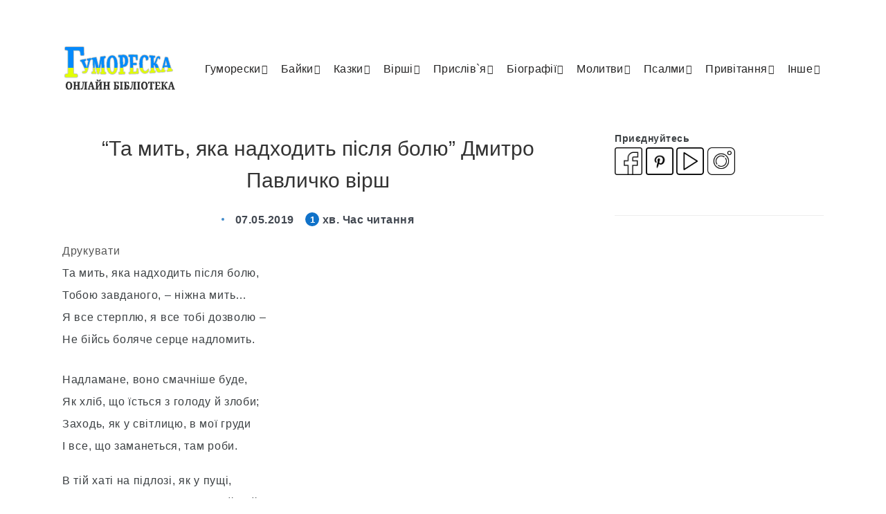

--- FILE ---
content_type: text/html; charset=UTF-8
request_url: https://gumoreska.in.ua/ta-myt-yaka-nadhodyt-pislya-bolyu-dmytro-pavlychko-virsh/
body_size: 48310
content:
<!DOCTYPE html>
<html lang="uk">
<head>
<meta charset="UTF-8">
<meta name="viewport" content="width=device-width, initial-scale=1, maximum-scale=5">
<link media="all" href='//gumoreska.in.ua/wp-content/cache/wpfc-minified/kdzeakck/vdyj.css' rel="stylesheet"><title>&#8220;Та мить, яка надходить після болю&#8221; Дмитро Павличко вірш</title>
<!-- Google Tag Manager -->
<script>(function(w,d,s,l,i){w[l]=w[l]||[];w[l].push({'gtm.start':
new Date().getTime(),event:'gtm.js'});var f=d.getElementsByTagName(s)[0],
j=d.createElement(s),dl=l!='dataLayer'?'&l='+l:'';j.async=true;j.src=
'https://www.googletagmanager.com/gtm.js?id='+i+dl;f.parentNode.insertBefore(j,f);
})(window,document,'script','dataLayer','GTM-5Z22TQ8');</script>
<!-- End Google Tag Manager -->
<script type="text/javascript"><!--
new Image().src = "//counter.yadro.ru/hit?r"+
escape(document.referrer)+((typeof(screen)=="undefined")?"":
";s"+screen.width+"*"+screen.height+"*"+(screen.colorDepth?
screen.colorDepth:screen.pixelDepth))+";u"+escape(document.URL)+
";"+Math.random();//--></script><meta property="fb:app_id" content="973092110135756" />
<!-- The SEO Framework by Sybre Waaijer -->
<meta name="description" content="Та мить, яка надходить після болю, Тобою завданого, &ndash; ніжна мить&hellip; Я все стерплю, я все тобі дозволю &ndash; Не бійсь боляче серце надломить. Надламане&#8230;" />
<meta property="og:image" content="https://gumoreska.in.ua/wp-content/uploads/2022/11/logo-g-ua-color-png.png" />
<meta property="og:image:width" content="410" />
<meta property="og:image:height" content="400" />
<meta property="og:image:alt" content="Гумореска онлайн бібліотека логотип 410 - 400" />
<meta property="og:locale" content="uk_UA" />
<meta property="og:type" content="article" />
<meta property="og:title" content="&#8220;Та мить, яка надходить після болю&#8221; Дмитро Павличко вірш" />
<meta property="og:description" content="Та мить, яка надходить після болю, Тобою завданого, &ndash; ніжна мить&hellip; Я все стерплю, я все тобі дозволю &ndash; Не бійсь боляче серце надломить. Надламане, воно смачніше буде, Як хліб, що їсться з голоду й&#8230;" />
<meta property="og:url" content="https://gumoreska.in.ua/ta-myt-yaka-nadhodyt-pislya-bolyu-dmytro-pavlychko-virsh/" />
<meta property="og:site_name" content="читати онлайн" />
<meta property="og:updated_time" content="2019-05-08T10:51+00:00" />
<meta property="article:published_time" content="2019-05-07T16:09+00:00" />
<meta property="article:modified_time" content="2019-05-08T10:51+00:00" />
<meta name="twitter:card" content="summary_large_image" />
<meta name="twitter:title" content="&#8220;Та мить, яка надходить після болю&#8221; Дмитро Павличко вірш" />
<meta name="twitter:description" content="Та мить, яка надходить після болю, Тобою завданого, &ndash; ніжна мить&hellip; Я все стерплю, я все тобі дозволю &ndash; Не бійсь боляче серце надломить. Надламане, воно смачніше буде, Як хліб, що їсться з голоду й&#8230;" />
<meta name="twitter:image" content="https://gumoreska.in.ua/wp-content/uploads/2022/11/logo-g-ua-color-png.png" />
<meta name="twitter:image:alt" content="Гумореска онлайн бібліотека логотип 410 - 400" />
<link rel="canonical" href="https://gumoreska.in.ua/ta-myt-yaka-nadhodyt-pislya-bolyu-dmytro-pavlychko-virsh/" />
<script type="application/ld+json">{"@context":"https://schema.org","@type":"BreadcrumbList","itemListElement":[{"@type":"ListItem","position":1,"item":{"@id":"https://gumoreska.in.ua/","name":"\u041e\u043d\u043b\u0430\u0439\u043d \u0431\u0456\u0431\u043b\u0456\u043e\u0442\u0435\u043a\u0430 Gumoreska (\u0413\u0443\u043c\u043e\u0440\u0435\u0441\u043a\u0430)"}},{"@type":"ListItem","position":2,"item":{"@id":"https://gumoreska.in.ua/dmytro-pavlychko-virshi/","name":"\u0414\u043c\u0438\u0442\u0440\u043e \u041f\u0430\u0432\u043b\u0438\u0447\u043a\u043e \u0432\u0456\u0440\u0448\u0456"}},{"@type":"ListItem","position":3,"item":{"@id":"https://gumoreska.in.ua/ta-myt-yaka-nadhodyt-pislya-bolyu-dmytro-pavlychko-virsh/","name":"&#8220;\u0422\u0430 \u043c\u0438\u0442\u044c, \u044f\u043a\u0430 \u043d\u0430\u0434\u0445\u043e\u0434\u0438\u0442\u044c \u043f\u0456\u0441\u043b\u044f \u0431\u043e\u043b\u044e&#8221; \u0414\u043c\u0438\u0442\u0440\u043e \u041f\u0430\u0432\u043b\u0438\u0447\u043a\u043e \u0432\u0456\u0440\u0448"}}]}</script>
<!-- / The SEO Framework by Sybre Waaijer | 5.20ms meta | 14.47ms boot -->
<style id='global-styles-inline-css' type='text/css'>
body{--wp--preset--color--black: #000000;--wp--preset--color--cyan-bluish-gray: #abb8c3;--wp--preset--color--white: #ffffff;--wp--preset--color--pale-pink: #f78da7;--wp--preset--color--vivid-red: #cf2e2e;--wp--preset--color--luminous-vivid-orange: #ff6900;--wp--preset--color--luminous-vivid-amber: #fcb900;--wp--preset--color--light-green-cyan: #7bdcb5;--wp--preset--color--vivid-green-cyan: #00d084;--wp--preset--color--pale-cyan-blue: #8ed1fc;--wp--preset--color--vivid-cyan-blue: #0693e3;--wp--preset--color--vivid-purple: #9b51e0;--wp--preset--gradient--vivid-cyan-blue-to-vivid-purple: linear-gradient(135deg,rgba(6,147,227,1) 0%,rgb(155,81,224) 100%);--wp--preset--gradient--light-green-cyan-to-vivid-green-cyan: linear-gradient(135deg,rgb(122,220,180) 0%,rgb(0,208,130) 100%);--wp--preset--gradient--luminous-vivid-amber-to-luminous-vivid-orange: linear-gradient(135deg,rgba(252,185,0,1) 0%,rgba(255,105,0,1) 100%);--wp--preset--gradient--luminous-vivid-orange-to-vivid-red: linear-gradient(135deg,rgba(255,105,0,1) 0%,rgb(207,46,46) 100%);--wp--preset--gradient--very-light-gray-to-cyan-bluish-gray: linear-gradient(135deg,rgb(238,238,238) 0%,rgb(169,184,195) 100%);--wp--preset--gradient--cool-to-warm-spectrum: linear-gradient(135deg,rgb(74,234,220) 0%,rgb(151,120,209) 20%,rgb(207,42,186) 40%,rgb(238,44,130) 60%,rgb(251,105,98) 80%,rgb(254,248,76) 100%);--wp--preset--gradient--blush-light-purple: linear-gradient(135deg,rgb(255,206,236) 0%,rgb(152,150,240) 100%);--wp--preset--gradient--blush-bordeaux: linear-gradient(135deg,rgb(254,205,165) 0%,rgb(254,45,45) 50%,rgb(107,0,62) 100%);--wp--preset--gradient--luminous-dusk: linear-gradient(135deg,rgb(255,203,112) 0%,rgb(199,81,192) 50%,rgb(65,88,208) 100%);--wp--preset--gradient--pale-ocean: linear-gradient(135deg,rgb(255,245,203) 0%,rgb(182,227,212) 50%,rgb(51,167,181) 100%);--wp--preset--gradient--electric-grass: linear-gradient(135deg,rgb(202,248,128) 0%,rgb(113,206,126) 100%);--wp--preset--gradient--midnight: linear-gradient(135deg,rgb(2,3,129) 0%,rgb(40,116,252) 100%);--wp--preset--duotone--dark-grayscale: url('#wp-duotone-dark-grayscale');--wp--preset--duotone--grayscale: url('#wp-duotone-grayscale');--wp--preset--duotone--purple-yellow: url('#wp-duotone-purple-yellow');--wp--preset--duotone--blue-red: url('#wp-duotone-blue-red');--wp--preset--duotone--midnight: url('#wp-duotone-midnight');--wp--preset--duotone--magenta-yellow: url('#wp-duotone-magenta-yellow');--wp--preset--duotone--purple-green: url('#wp-duotone-purple-green');--wp--preset--duotone--blue-orange: url('#wp-duotone-blue-orange');--wp--preset--font-size--small: 13px;--wp--preset--font-size--medium: 20px;--wp--preset--font-size--large: 36px;--wp--preset--font-size--x-large: 42px;--wp--preset--spacing--20: 0.44rem;--wp--preset--spacing--30: 0.67rem;--wp--preset--spacing--40: 1rem;--wp--preset--spacing--50: 1.5rem;--wp--preset--spacing--60: 2.25rem;--wp--preset--spacing--70: 3.38rem;--wp--preset--spacing--80: 5.06rem;--wp--preset--shadow--natural: 6px 6px 9px rgba(0, 0, 0, 0.2);--wp--preset--shadow--deep: 12px 12px 50px rgba(0, 0, 0, 0.4);--wp--preset--shadow--sharp: 6px 6px 0px rgba(0, 0, 0, 0.2);--wp--preset--shadow--outlined: 6px 6px 0px -3px rgba(255, 255, 255, 1), 6px 6px rgba(0, 0, 0, 1);--wp--preset--shadow--crisp: 6px 6px 0px rgba(0, 0, 0, 1);}:where(.is-layout-flex){gap: 0.5em;}body .is-layout-flow > .alignleft{float: left;margin-inline-start: 0;margin-inline-end: 2em;}body .is-layout-flow > .alignright{float: right;margin-inline-start: 2em;margin-inline-end: 0;}body .is-layout-flow > .aligncenter{margin-left: auto !important;margin-right: auto !important;}body .is-layout-constrained > .alignleft{float: left;margin-inline-start: 0;margin-inline-end: 2em;}body .is-layout-constrained > .alignright{float: right;margin-inline-start: 2em;margin-inline-end: 0;}body .is-layout-constrained > .aligncenter{margin-left: auto !important;margin-right: auto !important;}body .is-layout-constrained > :where(:not(.alignleft):not(.alignright):not(.alignfull)){max-width: var(--wp--style--global--content-size);margin-left: auto !important;margin-right: auto !important;}body .is-layout-constrained > .alignwide{max-width: var(--wp--style--global--wide-size);}body .is-layout-flex{display: flex;}body .is-layout-flex{flex-wrap: wrap;align-items: center;}body .is-layout-flex > *{margin: 0;}:where(.wp-block-columns.is-layout-flex){gap: 2em;}.has-black-color{color: var(--wp--preset--color--black) !important;}.has-cyan-bluish-gray-color{color: var(--wp--preset--color--cyan-bluish-gray) !important;}.has-white-color{color: var(--wp--preset--color--white) !important;}.has-pale-pink-color{color: var(--wp--preset--color--pale-pink) !important;}.has-vivid-red-color{color: var(--wp--preset--color--vivid-red) !important;}.has-luminous-vivid-orange-color{color: var(--wp--preset--color--luminous-vivid-orange) !important;}.has-luminous-vivid-amber-color{color: var(--wp--preset--color--luminous-vivid-amber) !important;}.has-light-green-cyan-color{color: var(--wp--preset--color--light-green-cyan) !important;}.has-vivid-green-cyan-color{color: var(--wp--preset--color--vivid-green-cyan) !important;}.has-pale-cyan-blue-color{color: var(--wp--preset--color--pale-cyan-blue) !important;}.has-vivid-cyan-blue-color{color: var(--wp--preset--color--vivid-cyan-blue) !important;}.has-vivid-purple-color{color: var(--wp--preset--color--vivid-purple) !important;}.has-black-background-color{background-color: var(--wp--preset--color--black) !important;}.has-cyan-bluish-gray-background-color{background-color: var(--wp--preset--color--cyan-bluish-gray) !important;}.has-white-background-color{background-color: var(--wp--preset--color--white) !important;}.has-pale-pink-background-color{background-color: var(--wp--preset--color--pale-pink) !important;}.has-vivid-red-background-color{background-color: var(--wp--preset--color--vivid-red) !important;}.has-luminous-vivid-orange-background-color{background-color: var(--wp--preset--color--luminous-vivid-orange) !important;}.has-luminous-vivid-amber-background-color{background-color: var(--wp--preset--color--luminous-vivid-amber) !important;}.has-light-green-cyan-background-color{background-color: var(--wp--preset--color--light-green-cyan) !important;}.has-vivid-green-cyan-background-color{background-color: var(--wp--preset--color--vivid-green-cyan) !important;}.has-pale-cyan-blue-background-color{background-color: var(--wp--preset--color--pale-cyan-blue) !important;}.has-vivid-cyan-blue-background-color{background-color: var(--wp--preset--color--vivid-cyan-blue) !important;}.has-vivid-purple-background-color{background-color: var(--wp--preset--color--vivid-purple) !important;}.has-black-border-color{border-color: var(--wp--preset--color--black) !important;}.has-cyan-bluish-gray-border-color{border-color: var(--wp--preset--color--cyan-bluish-gray) !important;}.has-white-border-color{border-color: var(--wp--preset--color--white) !important;}.has-pale-pink-border-color{border-color: var(--wp--preset--color--pale-pink) !important;}.has-vivid-red-border-color{border-color: var(--wp--preset--color--vivid-red) !important;}.has-luminous-vivid-orange-border-color{border-color: var(--wp--preset--color--luminous-vivid-orange) !important;}.has-luminous-vivid-amber-border-color{border-color: var(--wp--preset--color--luminous-vivid-amber) !important;}.has-light-green-cyan-border-color{border-color: var(--wp--preset--color--light-green-cyan) !important;}.has-vivid-green-cyan-border-color{border-color: var(--wp--preset--color--vivid-green-cyan) !important;}.has-pale-cyan-blue-border-color{border-color: var(--wp--preset--color--pale-cyan-blue) !important;}.has-vivid-cyan-blue-border-color{border-color: var(--wp--preset--color--vivid-cyan-blue) !important;}.has-vivid-purple-border-color{border-color: var(--wp--preset--color--vivid-purple) !important;}.has-vivid-cyan-blue-to-vivid-purple-gradient-background{background: var(--wp--preset--gradient--vivid-cyan-blue-to-vivid-purple) !important;}.has-light-green-cyan-to-vivid-green-cyan-gradient-background{background: var(--wp--preset--gradient--light-green-cyan-to-vivid-green-cyan) !important;}.has-luminous-vivid-amber-to-luminous-vivid-orange-gradient-background{background: var(--wp--preset--gradient--luminous-vivid-amber-to-luminous-vivid-orange) !important;}.has-luminous-vivid-orange-to-vivid-red-gradient-background{background: var(--wp--preset--gradient--luminous-vivid-orange-to-vivid-red) !important;}.has-very-light-gray-to-cyan-bluish-gray-gradient-background{background: var(--wp--preset--gradient--very-light-gray-to-cyan-bluish-gray) !important;}.has-cool-to-warm-spectrum-gradient-background{background: var(--wp--preset--gradient--cool-to-warm-spectrum) !important;}.has-blush-light-purple-gradient-background{background: var(--wp--preset--gradient--blush-light-purple) !important;}.has-blush-bordeaux-gradient-background{background: var(--wp--preset--gradient--blush-bordeaux) !important;}.has-luminous-dusk-gradient-background{background: var(--wp--preset--gradient--luminous-dusk) !important;}.has-pale-ocean-gradient-background{background: var(--wp--preset--gradient--pale-ocean) !important;}.has-electric-grass-gradient-background{background: var(--wp--preset--gradient--electric-grass) !important;}.has-midnight-gradient-background{background: var(--wp--preset--gradient--midnight) !important;}.has-small-font-size{font-size: var(--wp--preset--font-size--small) !important;}.has-medium-font-size{font-size: var(--wp--preset--font-size--medium) !important;}.has-large-font-size{font-size: var(--wp--preset--font-size--large) !important;}.has-x-large-font-size{font-size: var(--wp--preset--font-size--x-large) !important;}
.wp-block-navigation a:where(:not(.wp-element-button)){color: inherit;}
:where(.wp-block-columns.is-layout-flex){gap: 2em;}
.wp-block-pullquote{font-size: 1.5em;line-height: 1.6;}
</style>
<style id='epcl-plugins-inline-css' type='text/css'>
.dot, .title.bordered:after, .button, button[type=submit], input[type=submit], .epcl-pagination div.nav a, .widget_epcl_tag_cloud a, .widget_tag_cloud a, div.text ul:not([class]) li:before, time:before, .widget_archive ul li span, .widget_categories ul li span, .slick-dots li.slick-active button, #single .share-buttons .button, #single .epcl-pagination div.nav>span.current, .epcl-pagination div.nav a:hover, .widget_rss .rss-date:not(.icon):before, time:not(.icon):before, #single #comments.hosted nav.pagination a, .button, .epcl-button:not(.epcl-shortcode), .pace .pace-progress, div.epcl-share, #header .share-buttons
{ 
background-color: #428bca; }a:hover, div.meta a:hover, .main-nav ul.menu>li.current-menu-ancestor>a, .main-nav ul.menu li.current-menu-item>a, .main-nav ul.menu li a:hover, div.tags a:hover, div.text a:not([class]), .main-nav ul.menu li.menu-item-has-children.current-menu-ancestor:after, .main-nav ul.menu li.menu-item-has-children.current-menu-item:after, .epcl-shortcode.epcl-toggle .toggle-title .epcl-icon
{ 
color: #428bca; }#single #comments.hosted nav.pagination a:hover, .button:hover, .epcl-button:not(.epcl-shortcode):hover, button[type=submit]:hover, input[type=submit]:hover, .epcl-pagination div.nav a:hover
{ 
box-shadow: 0px 3px 6px rgba(66,139,202, 0.75); }svg.main-color{ fill:#428bca; }.button.secondary, .epcl-button:not(.epcl-shortcode).secondary, div.meta.absolute, div.meta .min-read span, .slick-next, .slick-prev
{ 
background-color: #1072c9; }.button.secondary:hover, .epcl-button:not(.epcl-shortcode).secondary:hover
{ 
box-shadow: 0px 3px 6px rgba(16,114,201, 0.75); }.tooltipster-sidetip .tooltipster-box, .tooltipster-small .tooltipster-content{ background: #1072c9 !important; }.tooltipster-sidetip.tooltipster-top .tooltipster-arrow-background{ border-top-color: #1072c9; }div.text .wp-block-quote, div.text blockquote
{ 
border-color: #1072c9; }#single #comments.hosted .comment .comment-author, .title, .title a, .wpcf7 label, div.text b, div.text strong, .widget_epcl_tag_cloud a, .widget_tag_cloud a, div.tags a, .mask-effect .mask, div.text h1, div.text h2, div.text h3, div.text h4, div.text h5, div.text h6, .widget_rss .rsswidget
{ 
color: #333333; }a, body, div.text, #footer .published a, #search-lightbox #single #comments.hosted .comment .comment-author, #search-lightbox .title, #search-lightbox .wpcf7 label, #single #comments.hosted .comment #search-lightbox .comment-author, .wpcf7 #search-lightbox label
{ 
color: #3c4043; }#header nav ul.menu > li > a:hover{ 
color: #428bca; }#header nav ul.menu > li.current-menu-ancestor>a, #header nav ul.menu > li.current-menu-item>a{ 
color: #428bca; }.main-nav ul.sub-menu li a:hover{ 
color: #428bca; }.main-nav ul.sub-menu li.current-menu-item a{ 
color: #428bca; }.title, .title a, .mask-effect .mask, h1, h2, h3, h4, h5, h6, .epcl-shortcode.epcl-tabs ul.tab-links li a, .widget_calendar table caption, div.text h1, div.text h2, div.text h3, div.text h4, div.text h5, div.text h6, div.text b, div.text strong{ 
color: #333333; }.title.bordered:after{ 
background-color: #428bca; }a, .title a, div.text a:not([class]), div.text a:not([class]) strong, .widget:not(.widget_epcl_about) a:not(.tag-cloud-link), section.widget_epcl_tweets p a, .author-meta a, .woocommerce table.shop_table td a, div.meta a, 
div.text .wp-block-archives li:not(.option) a, div.text .wp-block-categories li:not(.option) a, div.text .wp-block-latest-posts li:not(.option) a, div.tags a
{ 
color: #333333; }a:hover, .title a:hover, .widget:not(.widget_epcl_about) a:not(.tag-cloud-link):hover, section.widget_epcl_tweets p a:hover, .author-meta a:hover, .gradient-effect a:hover, div.meta a:hover, div.text a:not([class]):hover, div.text a:not([class]):hover strong,
div.text .wp-block-archives li:not(.option) a:hover, div.text .wp-block-categories li:not(.option) a:hover, div.text .wp-block-latest-posts li:not(.option) a:hover, div.tags a:hover
{ 
color: #1072c9; }.button:hover, .epcl-button:not(.epcl-shortcode):hover, button[type=submit]:hover, input[type=submit]:hover, .epcl-pagination div.nav a:hover
{ 
box-shadow: 0px 3px 6px rgba(16,114,201, 0.75); }.button, .button.circle, div.epcl-share, .epcl-button:not(.epcl-shortcode), input[type="submit"], .epcl-pagination div.nav a{
background-color: #1072c9; }.button.secondary:hover, .epcl-button:not(.epcl-shortcode).secondary:hover
{ 
box-shadow: 0px 3px 6px rgba(16,114,201, 0.75); }.button.secondary, .epcl-button:not(.epcl-shortcode).secondary, .slick-next, .slick-prev{
background-color: #1072c9; }.widget_epcl_tag_cloud a, .widget_tag_cloud a{ 
background-color: #1072c9; }.widget_epcl_tag_cloud a:hover, .widget_tag_cloud a:hover{ 
background-color: #428bca; }#sidebar .widget a:not(.tag-cloud-link):hover{ 
color: #428bca; }#sidebar .widget .widget-title.bordered:after{ 
background-color: #428bca; }input[type="submit"]:hover, button[type="submit"]:hover
{ 
box-shadow: 0px 3px 6px rgba(5,137,251, 0.75); }input[type="submit"], button[type="submit"]{
background-color: #0589fb; }#footer .subscribe{ background-color: #252A40; }#footer{ 
background-color: #fafafa; }#footer .widgets a:not(.tag-cloud-link):hover{ 
color: #428bca; }#footer .widget .widget-title.bordered:after{ 
background-color: #428bca; }body, .epcl-button, .pagination div.nav a, .pagination div.nav>span, div.epcl-download a, input[type=text], input[type=password], input[type=email], input[type=tel], input[type=submit], input[type=url], textarea, select, select.custom-select, button, label, .wpcf7 label, #header nav ul.sub-menu li a, .nice-select .list li, .woocommerce button.button, .woocommerce a.button, div.text .has-drop-cap:not(:focus):first-letter{ font-family: Arial; }body, input[type=text], input[type=password], input[type=email], input[type=tel], input[type=submit], input[type=url], textarea, select, select.custom-select, button, label, .wpcf7 label, div.text .has-drop-cap:not(:focus):first-letter{ font-weight: normal; }body, div.meta .meta-info{ font-size: 16px; }.title, div.text h1, div.text h2, div.text h3, div.text h4, div.text h5, div.text h6, #header nav ul.menu > li > a, input[type=submit], #single #comments.hosted nav.pagination a, .epcl-button, div.meta, .widget_epcl_tag_cloud, .widget_tag_cloud, div.tags, .main-nav ul.menu li a, .epcl-pagination div.nav a, button[type=submit], input[type=submit], label, .wpcf7 label, .button, .epcl-button, .epcl-button:not(.epcl-shortcode), #single #comments.hosted .comment .comment-author{ font-family: Arial; }.title, div.text h1, div.text h2, div.text h3, div.text h4, div.text h5, div.text h6, input[type=submit], #single #comments.hosted nav.pagination a, .epcl-button{ font-weight: normal; }aside .widget .widget-title, aside .title, .widget_rss a{ font-family: Arial; }aside .widget .widget-title, aside .title, .widget_rss a{ font-weight: normal; }aside .widget{ font-family: Arial; }aside .widget{ font-weight: normal; }#footer .widget .widget-title, #footer .title,  #footer .widget_rss a{ font-family: Arial; }#footer .widget .widget-title, #footer .title,  #footer .widget_rss a{ font-weight: normal; }#footer .widget{ font-family: Arial; }#footer .widget{ font-weight: normal; }.widget_categories ul li.cat-item-592 span, div.tags a.tag-link-592, a.tag-link-592, .ctag-592{ background: #FF486A !important; }.widget_categories ul li.cat-item-497 span, div.tags a.tag-link-497, a.tag-link-497, .ctag-497{ background: #FF486A !important; }.widget_categories ul li.cat-item-220 span, div.tags a.tag-link-220, a.tag-link-220, .ctag-220{ background: #FF486A !important; }.widget_categories ul li.cat-item-562 span, div.tags a.tag-link-562, a.tag-link-562, .ctag-562{ background: #FF486A !important; }.widget_categories ul li.cat-item-205 span, div.tags a.tag-link-205, a.tag-link-205, .ctag-205{ background: #FF486A !important; }.widget_categories ul li.cat-item-589 span, div.tags a.tag-link-589, a.tag-link-589, .ctag-589{ background: #FF486A !important; }.widget_categories ul li.cat-item-20 span, div.tags a.tag-link-20, a.tag-link-20, .ctag-20{ background: #FF486A !important; }.widget_categories ul li.cat-item-18 span, div.tags a.tag-link-18, a.tag-link-18, .ctag-18{ background: #FF486A !important; }.widget_categories ul li.cat-item-222 span, div.tags a.tag-link-222, a.tag-link-222, .ctag-222{ background: #FF486A !important; }.widget_categories ul li.cat-item-560 span, div.tags a.tag-link-560, a.tag-link-560, .ctag-560{ background: #FF486A !important; }.widget_categories ul li.cat-item-587 span, div.tags a.tag-link-587, a.tag-link-587, .ctag-587{ background: #FF486A !important; }.widget_categories ul li.cat-item-202 span, div.tags a.tag-link-202, a.tag-link-202, .ctag-202{ background: #FF486A !important; }.widget_categories ul li.cat-item-133 span, div.tags a.tag-link-133, a.tag-link-133, .ctag-133{ background: #FF486A !important; }.widget_categories ul li.cat-item-208 span, div.tags a.tag-link-208, a.tag-link-208, .ctag-208{ background: #FF486A !important; }.widget_categories ul li.cat-item-580 span, div.tags a.tag-link-580, a.tag-link-580, .ctag-580{ background: #FF486A !important; }.widget_categories ul li.cat-item-501 span, div.tags a.tag-link-501, a.tag-link-501, .ctag-501{ background: #FF486A !important; }.widget_categories ul li.cat-item-235 span, div.tags a.tag-link-235, a.tag-link-235, .ctag-235{ background: #FF486A !important; }.widget_categories ul li.cat-item-232 span, div.tags a.tag-link-232, a.tag-link-232, .ctag-232{ background: #FF486A !important; }.widget_categories ul li.cat-item-606 span, div.tags a.tag-link-606, a.tag-link-606, .ctag-606{ background: #FF486A !important; }.widget_categories ul li.cat-item-616 span, div.tags a.tag-link-616, a.tag-link-616, .ctag-616{ background: #FF486A !important; }.widget_categories ul li.cat-item-505 span, div.tags a.tag-link-505, a.tag-link-505, .ctag-505{ background: #FF486A !important; }.widget_categories ul li.cat-item-554 span, div.tags a.tag-link-554, a.tag-link-554, .ctag-554{ background: #FF486A !important; }.widget_categories ul li.cat-item-231 span, div.tags a.tag-link-231, a.tag-link-231, .ctag-231{ background: #FF486A !important; }.widget_categories ul li.cat-item-13 span, div.tags a.tag-link-13, a.tag-link-13, .ctag-13{ background: #FF486A !important; }.widget_categories ul li.cat-item-546 span, div.tags a.tag-link-546, a.tag-link-546, .ctag-546{ background: #FF486A !important; }.widget_categories ul li.cat-item-11 span, div.tags a.tag-link-11, a.tag-link-11, .ctag-11{ background: #FF486A !important; }.widget_categories ul li.cat-item-210 span, div.tags a.tag-link-210, a.tag-link-210, .ctag-210{ background: #FF486A !important; }.widget_categories ul li.cat-item-614 span, div.tags a.tag-link-614, a.tag-link-614, .ctag-614{ background: #FF486A !important; }.widget_categories ul li.cat-item-604 span, div.tags a.tag-link-604, a.tag-link-604, .ctag-604{ background: #FF486A !important; }.widget_categories ul li.cat-item-170 span, div.tags a.tag-link-170, a.tag-link-170, .ctag-170{ background: #FF486A !important; }.widget_categories ul li.cat-item-576 span, div.tags a.tag-link-576, a.tag-link-576, .ctag-576{ background: #FF486A !important; }.widget_categories ul li.cat-item-159 span, div.tags a.tag-link-159, a.tag-link-159, .ctag-159{ background: #FF486A !important; }.widget_categories ul li.cat-item-227 span, div.tags a.tag-link-227, a.tag-link-227, .ctag-227{ background: #FF486A !important; }.widget_categories ul li.cat-item-201 span, div.tags a.tag-link-201, a.tag-link-201, .ctag-201{ background: #FF486A !important; }.widget_categories ul li.cat-item-481 span, div.tags a.tag-link-481, a.tag-link-481, .ctag-481{ background: #FF486A !important; }.widget_categories ul li.cat-item-608 span, div.tags a.tag-link-608, a.tag-link-608, .ctag-608{ background: #FF486A !important; }.widget_categories ul li.cat-item-612 span, div.tags a.tag-link-612, a.tag-link-612, .ctag-612{ background: #FF486A !important; }.widget_categories ul li.cat-item-503 span, div.tags a.tag-link-503, a.tag-link-503, .ctag-503{ background: #FF486A !important; }.widget_categories ul li.cat-item-487 span, div.tags a.tag-link-487, a.tag-link-487, .ctag-487{ background: #FF486A !important; }.widget_categories ul li.cat-item-194 span, div.tags a.tag-link-194, a.tag-link-194, .ctag-194{ background: #FF486A !important; }.widget_categories ul li.cat-item-485 span, div.tags a.tag-link-485, a.tag-link-485, .ctag-485{ background: #FF486A !important; }.widget_categories ul li.cat-item-474 span, div.tags a.tag-link-474, a.tag-link-474, .ctag-474{ background: #FF486A !important; }.widget_categories ul li.cat-item-491 span, div.tags a.tag-link-491, a.tag-link-491, .ctag-491{ background: #FF486A !important; }.widget_categories ul li.cat-item-12 span, div.tags a.tag-link-12, a.tag-link-12, .ctag-12{ background: #FF486A !important; }.widget_categories ul li.cat-item-161 span, div.tags a.tag-link-161, a.tag-link-161, .ctag-161{ background: #FF486A !important; }.widget_categories ul li.cat-item-204 span, div.tags a.tag-link-204, a.tag-link-204, .ctag-204{ background: #FF486A !important; }.widget_categories ul li.cat-item-600 span, div.tags a.tag-link-600, a.tag-link-600, .ctag-600{ background: #FF486A !important; }.widget_categories ul li.cat-item-602 span, div.tags a.tag-link-602, a.tag-link-602, .ctag-602{ background: #FF486A !important; }.widget_categories ul li.cat-item-618 span, div.tags a.tag-link-618, a.tag-link-618, .ctag-618{ background: #FF486A !important; }.widget_categories ul li.cat-item-568 span, div.tags a.tag-link-568, a.tag-link-568, .ctag-568{ background: #FF486A !important; }.widget_categories ul li.cat-item-476 span, div.tags a.tag-link-476, a.tag-link-476, .ctag-476{ background: #FF486A !important; }.widget_categories ul li.cat-item-558 span, div.tags a.tag-link-558, a.tag-link-558, .ctag-558{ background: #FF486A !important; }.widget_categories ul li.cat-item-596 span, div.tags a.tag-link-596, a.tag-link-596, .ctag-596{ background: #FF486A !important; }.widget_categories ul li.cat-item-552 span, div.tags a.tag-link-552, a.tag-link-552, .ctag-552{ background: #FF486A !important; }.widget_categories ul li.cat-item-564 span, div.tags a.tag-link-564, a.tag-link-564, .ctag-564{ background: #FF486A !important; }.widget_categories ul li.cat-item-570 span, div.tags a.tag-link-570, a.tag-link-570, .ctag-570{ background: #FF486A !important; }.widget_categories ul li.cat-item-15 span, div.tags a.tag-link-15, a.tag-link-15, .ctag-15{ background: #FF486A !important; }.widget_categories ul li.cat-item-214 span, div.tags a.tag-link-214, a.tag-link-214, .ctag-214{ background: #FF486A !important; }.widget_categories ul li.cat-item-209 span, div.tags a.tag-link-209, a.tag-link-209, .ctag-209{ background: #FF486A !important; }.widget_categories ul li.cat-item-582 span, div.tags a.tag-link-582, a.tag-link-582, .ctag-582{ background: #FF486A !important; }.widget_categories ul li.cat-item-198 span, div.tags a.tag-link-198, a.tag-link-198, .ctag-198{ background: #FF486A !important; }.widget_categories ul li.cat-item-566 span, div.tags a.tag-link-566, a.tag-link-566, .ctag-566{ background: #FF486A !important; }.widget_categories ul li.cat-item-556 span, div.tags a.tag-link-556, a.tag-link-556, .ctag-556{ background: #FF486A !important; }div.tags{ display: none !important; }div.meta a.comments{ display: none !important; }div.meta.absolute{background-color:#0086f8d1}#footer .published a{font-weight:300}#single #comments.hosted nav.pagination a.large,.button.large,.epcl-button:not(.epcl-shortcode).large{font-size:16px;padding:5px 25px;color:#1072c9;background-color:#fff}@media screen and (max-width:767px){div.text h3{font-size:18px;font-weight:600!important}}@media screen and (max-width:767px){nav.mobile.main-nav ul.menu li.menu-item-has-children:after{display:block;color:#596172;position:absolute;font-size:14px;right:0;top:25px;z-index:5;padding:10px 15px}}@media screen and (max-width:767px){.main-nav ul.menu li.menu-item-has-children:after{font-family:FontAwesome;content:'\f067'!important}}div.meta .views-counter{cursor:default;display:initial}#single .comment-form .form-email{display:none}#single .comment-form .form-author{width:100%;float:left}.info .small{display:none}.meta-info{display:none}.main-article .meta-info{display:initial!important;}.title{line-height:1.55}#single.standard .featured-image .title{border:13px solid #fff;border-radius:8px}@media screen and (max-width:767px){.title{line-height:1.15}}.fa-bell:before{display:none}.tag-description ul{list-style:disc;padding-left:20px}.title.bordered{line-height:1.55;}.copy-the-code-style-svg-icon .copy-the-code-outside{height:32px;border-top:1px solid #f1f1f1;padding-top:10px}.sonnik{text-align:center}input[type=text]{padding:12px 12px;font-size:15px;}.zmist,div.text ol{color:#333}.text a,div.text ol{text-decoration:auto!important}div.text table td,div.text table th{vertical-align:middle}.breadcrumb{font-size:.8em!important;margin-bottom:20px;margin-top:20px}.tag-description .right p{font-size:14px;margin:0 0 15px}#single #comments.hosted .comment .comment-author,.title,.wpcf7 label{margin-bottom:10px}@media screen and (max-width: 767px){.title{margin-bottom:10px;font-size:22px;font-weight: 700;}}div.articles article .main-title{font-size:1em;padding:5px;margin:0 .5% 12px;box-shadow:0 0 2px rgb(0 0 0 / 15%);border-left:2px solid #6fbfed}div.articles article{padding-bottom:10px}.page-id-14049 .breadcrumb,.page-id-14049 .title.bordered,.page-id-149 .breadcrumb,.page-id-149 .title.bordered,.title.bordered:after{display:none}.zmist{background:#fdfdfd;border-left:4px solid #4889f4;padding:10px 15px;margin-bottom:15px;font-size:20px;line-height:25px;width:auto;display:flex;margin-top:5px}.fb_iframe_widget_fluid_desktop iframe{min-width:100%!important;position:relative}.post-content #title{font-size:25px}.view-20 .alignleft{float:left!important;padding-right:10px;padding-top:4px}.view-20{padding-bottom:10px;padding-top:15px}.view-21{padding:0 14%}.section{padding-top:50px;padding-bottom:10px}div.text h2{font-size:28px;font-weight:700;padding-top:25px;margin-bottom:17.6px;line-height:1.4}.tag-description a,.text a,div.text a:not([class]){color:#428bca;text-decoration:underline}div.text blockquote{margin-top:8px;margin-bottom:10px}.mask-effect .mask{-webkit-mask:none}div.text b{padding-top:20px}div.text p{padding-top:8px;margin-bottom:10px}div.text pre{max-height:2000px}.copy-the-code-wrap .copy-the-code-button:hover{background:rgb(255 216 0);color:rgb(0 87 184)}.copy-the-code-wrap .copy-the-code-button{background:#428bca;padding:0 10px;cursor:pointer;box-shadow:none;color:#ffffff;font-size:14px;font-weight:400;border-radius:0;text-transform:capitalize;border:none;outline:0}.main-nav ul.menu>li.menu-item-has-children{margin-right:6px;padding-right:10px}[data-aos=fade]{opacity:inherit!important}div.text .wp-caption{margin-bottom:5px}#single .show-comments{padding-top:30px;}#footer .published{text-align:center;margin:0 0 20px;font-size:14px}.favorites-list p{padding-top:0!important;margin-bottom:0!important}.simplefavorite-button{font-size:1.1em}.simplefavorites-clear{padding:5px;margin-top:35px}.adsbygoogle{margin-bottom:30px}div.text code:not([class*=language-]),div.text pre:not([class*=language-]){font-family:Arial;border:1px solid #eee;background-color:#f9f9f959;white-space:break-spaces}#single .post-content{margin-top:15px}div.text table th{font-weight:700;color:#242323;background:#eeeeee4f}.zeno_font_resizer{font-size:1.5em}@media screen and (max-width:767px){div.text blockquote{font-size:14px;background-size:20px;background-position:10px 5px!important;padding:20px;padding-left:12px!important}div.text h2{font-size:20px;padding-top:25px;margin-bottom:17.6px;line-height:1.3}div.text code[class*=language-],div.text pre,div.text pre[class*=language-]{max-height:2000px;white-space:pre}div.text ol,div.text ul{margin-left:5px}div.text{font-size:16px!important}div.text pre:not([class*=language-]){padding:10px 5px 5px 10px;font-size:15px}}
#link-map.flat ul li{display:inline-block;margin-right:5px;margin-bottom:8px;padding:0 5px;border:1px solid #eee;border-radius:5px;font-size:14px;background-color:#faebd7;font-weight:700}#link-map ul{list-style:square;margin:0 0 0 20px}#link-map.flat li:before{content:none;position:absolute;left:0;top:14px;width:5px;height:5px;background:#ff486a;border-radius:50%}.flat{padding: 10px 0px 10px;}
@media screen and (max-width:767px){div.left-content{padding-left:10px;padding-right:10px}}
#single .epcl-pagination div.nav>span.current{background-color:rgb(255 216 0);color:rgb(0 87 184);}
.viber{vertical-align:middle}.button.circle{padding:0;width:44px;height:44px;border-radius:40%;text-align:center;line-height:44px;font-size:16px}#single .share-buttons .button i.fa{font-size:27px}
#link-map.flat2 ul li{display:inline-block;margin-right:2px;margin-bottom:2px;padding:0 2px;border:1px solid #eee;border-radius:5px;font-size:11px}#link-map.flat2 li:before{content:none;position:absolute;left:0;top:14px;width:5px;height:5px;background:#ff486a;border-radius:50%}
#link-map.flat3 ul li{display:inline-block;margin-right:5px;margin-bottom:8px;padding:0 5px;border:1px solid #fde1bb;border-radius:5px;font-size:14px}#link-map.flat3 li:before{content:none;position:absolute;left:0;top:14px;width:5px;height:5px;background:#fde1bb;border-radius:50%}
</style>
<link rel="https://api.w.org/" href="https://gumoreska.in.ua/wp-json/" /><link rel="alternate" type="application/json" href="https://gumoreska.in.ua/wp-json/wp/v2/posts/7803" /><link rel="EditURI" type="application/rsd+xml" title="RSD" href="https://gumoreska.in.ua/xmlrpc.php?rsd" />
<link rel="wlwmanifest" type="application/wlwmanifest+xml" href="https://gumoreska.in.ua/wp-includes/wlwmanifest.xml" />
<link rel="alternate" type="application/json+oembed" href="https://gumoreska.in.ua/wp-json/oembed/1.0/embed?url=https%3A%2F%2Fgumoreska.in.ua%2Fta-myt-yaka-nadhodyt-pislya-bolyu-dmytro-pavlychko-virsh%2F" />
<link rel="alternate" type="text/xml+oembed" href="https://gumoreska.in.ua/wp-json/oembed/1.0/embed?url=https%3A%2F%2Fgumoreska.in.ua%2Fta-myt-yaka-nadhodyt-pislya-bolyu-dmytro-pavlychko-virsh%2F&#038;format=xml" />
<style id="epcl-theme-critical-css">.clear{clear:both;display:block;overflow:hidden;visibility:hidden;width:0;height:0}.clearfix:after,.clearfix:before,.grid-5:after,.grid-5:before,.grid-10:after,.grid-10:before,.grid-15:after,.grid-15:before,.grid-20:after,.grid-20:before,.grid-25:after,.grid-25:before,.grid-30:after,.grid-30:before,.grid-33:after,.grid-33:before,.grid-35:after,.grid-35:before,.grid-40:after,.grid-40:before,.grid-45:after,.grid-45:before,.grid-50:after,.grid-50:before,.grid-55:after,.grid-55:before,.grid-60:after,.grid-60:before,.grid-65:after,.grid-65:before,.grid-66:after,.grid-66:before,.grid-70:after,.grid-70:before,.grid-75:after,.grid-75:before,.grid-80:after,.grid-80:before,.grid-85:after,.grid-85:before,.grid-90:after,.grid-90:before,.grid-95:after,.grid-95:before,.grid-100:after,.grid-100:before,.grid-container:after,.grid-container:before,.mobile-grid-5:after,.mobile-grid-5:before,.mobile-grid-10:after,.mobile-grid-10:before,.mobile-grid-15:after,.mobile-grid-15:before,.mobile-grid-20:after,.mobile-grid-20:before,.mobile-grid-25:after,.mobile-grid-25:before,.mobile-grid-30:after,.mobile-grid-30:before,.mobile-grid-33:after,.mobile-grid-33:before,.mobile-grid-35:after,.mobile-grid-35:before,.mobile-grid-40:after,.mobile-grid-40:before,.mobile-grid-45:after,.mobile-grid-45:before,.mobile-grid-50:after,.mobile-grid-50:before,.mobile-grid-55:after,.mobile-grid-55:before,.mobile-grid-60:after,.mobile-grid-60:before,.mobile-grid-65:after,.mobile-grid-65:before,.mobile-grid-66:after,.mobile-grid-66:before,.mobile-grid-70:after,.mobile-grid-70:before,.mobile-grid-75:after,.mobile-grid-75:before,.mobile-grid-80:after,.mobile-grid-80:before,.mobile-grid-85:after,.mobile-grid-85:before,.mobile-grid-90:after,.mobile-grid-90:before,.mobile-grid-95:after,.mobile-grid-95:before,.mobile-grid-100:after,.mobile-grid-100:before,.tablet-grid-5:after,.tablet-grid-5:before,.tablet-grid-10:after,.tablet-grid-10:before,.tablet-grid-15:after,.tablet-grid-15:before,.tablet-grid-20:after,.tablet-grid-20:before,.tablet-grid-25:after,.tablet-grid-25:before,.tablet-grid-30:after,.tablet-grid-30:before,.tablet-grid-33:after,.tablet-grid-33:before,.tablet-grid-35:after,.tablet-grid-35:before,.tablet-grid-40:after,.tablet-grid-40:before,.tablet-grid-45:after,.tablet-grid-45:before,.tablet-grid-50:after,.tablet-grid-50:before,.tablet-grid-55:after,.tablet-grid-55:before,.tablet-grid-60:after,.tablet-grid-60:before,.tablet-grid-65:after,.tablet-grid-65:before,.tablet-grid-66:after,.tablet-grid-66:before,.tablet-grid-70:after,.tablet-grid-70:before,.tablet-grid-75:after,.tablet-grid-75:before,.tablet-grid-80:after,.tablet-grid-80:before,.tablet-grid-85:after,.tablet-grid-85:before,.tablet-grid-90:after,.tablet-grid-90:before,.tablet-grid-95:after,.tablet-grid-95:before,.tablet-grid-100:after,.tablet-grid-100:before{content:".";display:block;overflow:hidden;visibility:hidden;font-size:0;line-height:0;width:0;height:0}.clearfix:after,.grid-5:after,.grid-10:after,.grid-15:after,.grid-20:after,.grid-25:after,.grid-30:after,.grid-33:after,.grid-35:after,.grid-40:after,.grid-45:after,.grid-50:after,.grid-55:after,.grid-60:after,.grid-65:after,.grid-66:after,.grid-70:after,.grid-75:after,.grid-80:after,.grid-85:after,.grid-90:after,.grid-95:after,.grid-100:after,.grid-container:after,.mobile-grid-5:after,.mobile-grid-10:after,.mobile-grid-15:after,.mobile-grid-20:after,.mobile-grid-25:after,.mobile-grid-30:after,.mobile-grid-33:after,.mobile-grid-35:after,.mobile-grid-40:after,.mobile-grid-45:after,.mobile-grid-50:after,.mobile-grid-55:after,.mobile-grid-60:after,.mobile-grid-65:after,.mobile-grid-66:after,.mobile-grid-70:after,.mobile-grid-75:after,.mobile-grid-80:after,.mobile-grid-85:after,.mobile-grid-90:after,.mobile-grid-95:after,.mobile-grid-100:after,.tablet-grid-5:after,.tablet-grid-10:after,.tablet-grid-15:after,.tablet-grid-20:after,.tablet-grid-25:after,.tablet-grid-30:after,.tablet-grid-33:after,.tablet-grid-35:after,.tablet-grid-40:after,.tablet-grid-45:after,.tablet-grid-50:after,.tablet-grid-55:after,.tablet-grid-60:after,.tablet-grid-65:after,.tablet-grid-66:after,.tablet-grid-70:after,.tablet-grid-75:after,.tablet-grid-80:after,.tablet-grid-85:after,.tablet-grid-90:after,.tablet-grid-95:after,.tablet-grid-100:after{clear:both}.grid-container{margin-left:auto;margin-right:auto;max-width:1200px;padding-left:20px;padding-right:20px}.grid-5,.grid-10,.grid-15,.grid-20,.grid-25,.grid-30,.grid-33,.grid-35,.grid-40,.grid-45,.grid-50,.grid-55,.grid-60,.grid-65,.grid-66,.grid-70,.grid-75,.grid-80,.grid-85,.grid-90,.grid-95,.grid-100,.mobile-grid-5,.mobile-grid-10,.mobile-grid-15,.mobile-grid-20,.mobile-grid-25,.mobile-grid-30,.mobile-grid-33,.mobile-grid-35,.mobile-grid-40,.mobile-grid-45,.mobile-grid-50,.mobile-grid-55,.mobile-grid-60,.mobile-grid-65,.mobile-grid-66,.mobile-grid-70,.mobile-grid-75,.mobile-grid-80,.mobile-grid-85,.mobile-grid-90,.mobile-grid-95,.mobile-grid-100,.tablet-grid-5,.tablet-grid-10,.tablet-grid-15,.tablet-grid-20,.tablet-grid-25,.tablet-grid-30,.tablet-grid-33,.tablet-grid-35,.tablet-grid-40,.tablet-grid-45,.tablet-grid-50,.tablet-grid-55,.tablet-grid-60,.tablet-grid-65,.tablet-grid-66,.tablet-grid-70,.tablet-grid-75,.tablet-grid-80,.tablet-grid-85,.tablet-grid-90,.tablet-grid-95,.tablet-grid-100{-webkit-box-sizing:border-box;box-sizing:border-box;padding-left:20px;padding-right:20px}.grid-parent{padding-left:0;padding-right:0}@media screen and (max-width:767px){.mobile-pull-5,.mobile-pull-10,.mobile-pull-15,.mobile-pull-20,.mobile-pull-25,.mobile-pull-30,.mobile-pull-33,.mobile-pull-35,.mobile-pull-40,.mobile-pull-45,.mobile-pull-50,.mobile-pull-55,.mobile-pull-60,.mobile-pull-65,.mobile-pull-66,.mobile-pull-70,.mobile-pull-75,.mobile-pull-80,.mobile-pull-85,.mobile-pull-90,.mobile-pull-95,.mobile-push-5,.mobile-push-10,.mobile-push-15,.mobile-push-20,.mobile-push-25,.mobile-push-30,.mobile-push-33,.mobile-push-35,.mobile-push-40,.mobile-push-45,.mobile-push-50,.mobile-push-55,.mobile-push-60,.mobile-push-65,.mobile-push-66,.mobile-push-70,.mobile-push-75,.mobile-push-80,.mobile-push-85,.mobile-push-90,.mobile-push-95{position:relative}.hide-on-mobile{display:none!important}.mobile-grid-5{float:left;width:5%}.mobile-prefix-5{margin-left:5%}.mobile-suffix-5{margin-right:5%}.mobile-push-5{left:5%}.mobile-pull-5{left:-5%}.mobile-grid-10{float:left;width:10%}.mobile-prefix-10{margin-left:10%}.mobile-suffix-10{margin-right:10%}.mobile-push-10{left:10%}.mobile-pull-10{left:-10%}.mobile-grid-15{float:left;width:15%}.mobile-prefix-15{margin-left:15%}.mobile-suffix-15{margin-right:15%}.mobile-push-15{left:15%}.mobile-pull-15{left:-15%}.mobile-grid-20{float:left;width:20%}.mobile-prefix-20{margin-left:20%}.mobile-suffix-20{margin-right:20%}.mobile-push-20{left:20%}.mobile-pull-20{left:-20%}.mobile-grid-25{float:left;width:25%}.mobile-prefix-25{margin-left:25%}.mobile-suffix-25{margin-right:25%}.mobile-push-25{left:25%}.mobile-pull-25{left:-25%}.mobile-grid-30{float:left;width:30%}.mobile-prefix-30{margin-left:30%}.mobile-suffix-30{margin-right:30%}.mobile-push-30{left:30%}.mobile-pull-30{left:-30%}.mobile-grid-35{float:left;width:35%}.mobile-prefix-35{margin-left:35%}.mobile-suffix-35{margin-right:35%}.mobile-push-35{left:35%}.mobile-pull-35{left:-35%}.mobile-grid-40{float:left;width:40%}.mobile-prefix-40{margin-left:40%}.mobile-suffix-40{margin-right:40%}.mobile-push-40{left:40%}.mobile-pull-40{left:-40%}.mobile-grid-45{float:left;width:45%}.mobile-prefix-45{margin-left:45%}.mobile-suffix-45{margin-right:45%}.mobile-push-45{left:45%}.mobile-pull-45{left:-45%}.mobile-grid-50{float:left;width:50%}.mobile-prefix-50{margin-left:50%}.mobile-suffix-50{margin-right:50%}.mobile-push-50{left:50%}.mobile-pull-50{left:-50%}.mobile-grid-55{float:left;width:55%}.mobile-prefix-55{margin-left:55%}.mobile-suffix-55{margin-right:55%}.mobile-push-55{left:55%}.mobile-pull-55{left:-55%}.mobile-grid-60{float:left;width:60%}.mobile-prefix-60{margin-left:60%}.mobile-suffix-60{margin-right:60%}.mobile-push-60{left:60%}.mobile-pull-60{left:-60%}.mobile-grid-65{float:left;width:65%}.mobile-prefix-65{margin-left:65%}.mobile-suffix-65{margin-right:65%}.mobile-push-65{left:65%}.mobile-pull-65{left:-65%}.mobile-grid-70{float:left;width:70%}.mobile-prefix-70{margin-left:70%}.mobile-suffix-70{margin-right:70%}.mobile-push-70{left:70%}.mobile-pull-70{left:-70%}.mobile-grid-75{float:left;width:75%}.mobile-prefix-75{margin-left:75%}.mobile-suffix-75{margin-right:75%}.mobile-push-75{left:75%}.mobile-pull-75{left:-75%}.mobile-grid-80{float:left;width:80%}.mobile-prefix-80{margin-left:80%}.mobile-suffix-80{margin-right:80%}.mobile-push-80{left:80%}.mobile-pull-80{left:-80%}.mobile-grid-85{float:left;width:85%}.mobile-prefix-85{margin-left:85%}.mobile-suffix-85{margin-right:85%}.mobile-push-85{left:85%}.mobile-pull-85{left:-85%}.mobile-grid-90{float:left;width:90%}.mobile-prefix-90{margin-left:90%}.mobile-suffix-90{margin-right:90%}.mobile-push-90{left:90%}.mobile-pull-90{left:-90%}.mobile-grid-95{float:left;width:95%}.mobile-prefix-95{margin-left:95%}.mobile-suffix-95{margin-right:95%}.mobile-push-95{left:95%}.mobile-pull-95{left:-95%}.mobile-grid-33{float:left;width:33.33333%}.mobile-prefix-33{margin-left:33.33333%}.mobile-suffix-33{margin-right:33.33333%}.mobile-push-33{left:33.33333%}.mobile-pull-33{left:-33.33333%}.mobile-grid-66{float:left;width:66.66667%}.mobile-prefix-66{margin-left:66.66667%}.mobile-suffix-66{margin-right:66.66667%}.mobile-push-66{left:66.66667%}.mobile-pull-66{left:-66.66667%}.mobile-grid-100{clear:both;width:100%}}@media screen and (min-width:768px) and (max-width:1023px){.tablet-pull-5,.tablet-pull-10,.tablet-pull-15,.tablet-pull-20,.tablet-pull-25,.tablet-pull-30,.tablet-pull-33,.tablet-pull-35,.tablet-pull-40,.tablet-pull-45,.tablet-pull-50,.tablet-pull-55,.tablet-pull-60,.tablet-pull-65,.tablet-pull-66,.tablet-pull-70,.tablet-pull-75,.tablet-pull-80,.tablet-pull-85,.tablet-pull-90,.tablet-pull-95,.tablet-push-5,.tablet-push-10,.tablet-push-15,.tablet-push-20,.tablet-push-25,.tablet-push-30,.tablet-push-33,.tablet-push-35,.tablet-push-40,.tablet-push-45,.tablet-push-50,.tablet-push-55,.tablet-push-60,.tablet-push-65,.tablet-push-66,.tablet-push-70,.tablet-push-75,.tablet-push-80,.tablet-push-85,.tablet-push-90,.tablet-push-95{position:relative}.hide-on-tablet{display:none!important}.tablet-grid-5{float:left;width:5%}.tablet-prefix-5{margin-left:5%}.tablet-suffix-5{margin-right:5%}.tablet-push-5{left:5%}.tablet-pull-5{left:-5%}.tablet-grid-10{float:left;width:10%}.tablet-prefix-10{margin-left:10%}.tablet-suffix-10{margin-right:10%}.tablet-push-10{left:10%}.tablet-pull-10{left:-10%}.tablet-grid-15{float:left;width:15%}.tablet-prefix-15{margin-left:15%}.tablet-suffix-15{margin-right:15%}.tablet-push-15{left:15%}.tablet-pull-15{left:-15%}.tablet-grid-20{float:left;width:20%}.tablet-prefix-20{margin-left:20%}.tablet-suffix-20{margin-right:20%}.tablet-push-20{left:20%}.tablet-pull-20{left:-20%}.tablet-grid-25{float:left;width:25%}.tablet-prefix-25{margin-left:25%}.tablet-suffix-25{margin-right:25%}.tablet-push-25{left:25%}.tablet-pull-25{left:-25%}.tablet-grid-30{float:left;width:30%}.tablet-prefix-30{margin-left:30%}.tablet-suffix-30{margin-right:30%}.tablet-push-30{left:30%}.tablet-pull-30{left:-30%}.tablet-grid-35{float:left;width:35%}.tablet-prefix-35{margin-left:35%}.tablet-suffix-35{margin-right:35%}.tablet-push-35{left:35%}.tablet-pull-35{left:-35%}.tablet-grid-40{float:left;width:40%}.tablet-prefix-40{margin-left:40%}.tablet-suffix-40{margin-right:40%}.tablet-push-40{left:40%}.tablet-pull-40{left:-40%}.tablet-grid-45{float:left;width:45%}.tablet-prefix-45{margin-left:45%}.tablet-suffix-45{margin-right:45%}.tablet-push-45{left:45%}.tablet-pull-45{left:-45%}.tablet-grid-50{float:left;width:50%}.tablet-prefix-50{margin-left:50%}.tablet-suffix-50{margin-right:50%}.tablet-push-50{left:50%}.tablet-pull-50{left:-50%}.tablet-grid-55{float:left;width:55%}.tablet-prefix-55{margin-left:55%}.tablet-suffix-55{margin-right:55%}.tablet-push-55{left:55%}.tablet-pull-55{left:-55%}.tablet-grid-60{float:left;width:60%}.tablet-prefix-60{margin-left:60%}.tablet-suffix-60{margin-right:60%}.tablet-push-60{left:60%}.tablet-pull-60{left:-60%}.tablet-grid-65{float:left;width:65%}.tablet-prefix-65{margin-left:65%}.tablet-suffix-65{margin-right:65%}.tablet-push-65{left:65%}.tablet-pull-65{left:-65%}.tablet-grid-70{float:left;width:70%}.tablet-prefix-70{margin-left:70%}.tablet-suffix-70{margin-right:70%}.tablet-push-70{left:70%}.tablet-pull-70{left:-70%}.tablet-grid-75{float:left;width:75%}.tablet-prefix-75{margin-left:75%}.tablet-suffix-75{margin-right:75%}.tablet-push-75{left:75%}.tablet-pull-75{left:-75%}.tablet-grid-80{float:left;width:80%}.tablet-prefix-80{margin-left:80%}.tablet-suffix-80{margin-right:80%}.tablet-push-80{left:80%}.tablet-pull-80{left:-80%}.tablet-grid-85{float:left;width:85%}.tablet-prefix-85{margin-left:85%}.tablet-suffix-85{margin-right:85%}.tablet-push-85{left:85%}.tablet-pull-85{left:-85%}.tablet-grid-90{float:left;width:90%}.tablet-prefix-90{margin-left:90%}.tablet-suffix-90{margin-right:90%}.tablet-push-90{left:90%}.tablet-pull-90{left:-90%}.tablet-grid-95{float:left;width:95%}.tablet-prefix-95{margin-left:95%}.tablet-suffix-95{margin-right:95%}.tablet-push-95{left:95%}.tablet-pull-95{left:-95%}.tablet-grid-33{float:left;width:33.33333%}.tablet-prefix-33{margin-left:33.33333%}.tablet-suffix-33{margin-right:33.33333%}.tablet-push-33{left:33.33333%}.tablet-pull-33{left:-33.33333%}.tablet-grid-66{float:left;width:66.66667%}.tablet-prefix-66{margin-left:66.66667%}.tablet-suffix-66{margin-right:66.66667%}.tablet-push-66{left:66.66667%}.tablet-pull-66{left:-66.66667%}.tablet-grid-100{clear:both;width:100%}}@media screen and (min-width:1024px){.pull-5,.pull-10,.pull-15,.pull-20,.pull-25,.pull-30,.pull-33,.pull-35,.pull-40,.pull-45,.pull-50,.pull-55,.pull-60,.pull-65,.pull-66,.pull-70,.pull-75,.pull-80,.pull-85,.pull-90,.pull-95,.push-5,.push-10,.push-15,.push-20,.push-25,.push-30,.push-33,.push-35,.push-40,.push-45,.push-50,.push-55,.push-60,.push-65,.push-66,.push-70,.push-75,.push-80,.push-85,.push-90,.push-95{position:relative}.hide-on-desktop{display:none!important}.grid-5{float:left;width:5%}.prefix-5{margin-left:5%}.suffix-5{margin-right:5%}.push-5{left:5%}.pull-5{left:-5%}.grid-10{float:left;width:10%}.prefix-10{margin-left:10%}.suffix-10{margin-right:10%}.push-10{left:10%}.pull-10{left:-10%}.grid-15{float:left;width:15%}.prefix-15{margin-left:15%}.suffix-15{margin-right:15%}.push-15{left:15%}.pull-15{left:-15%}.grid-20{float:left;width:20%}.prefix-20{margin-left:20%}.suffix-20{margin-right:20%}.push-20{left:20%}.pull-20{left:-20%}.grid-25{float:left;width:25%}.prefix-25{margin-left:25%}.suffix-25{margin-right:25%}.push-25{left:25%}.pull-25{left:-25%}.grid-30{float:left;width:30%}.prefix-30{margin-left:30%}.suffix-30{margin-right:30%}.push-30{left:30%}.pull-30{left:-30%}.grid-35{float:left;width:35%}.prefix-35{margin-left:35%}.suffix-35{margin-right:35%}.push-35{left:35%}.pull-35{left:-35%}.grid-40{float:left;width:40%}.prefix-40{margin-left:40%}.suffix-40{margin-right:40%}.push-40{left:40%}.pull-40{left:-40%}.grid-45{float:left;width:45%}.prefix-45{margin-left:45%}.suffix-45{margin-right:45%}.push-45{left:45%}.pull-45{left:-45%}.grid-50{float:left;width:50%}.prefix-50{margin-left:50%}.suffix-50{margin-right:50%}.push-50{left:50%}.pull-50{left:-50%}.grid-55{float:left;width:55%}.prefix-55{margin-left:55%}.suffix-55{margin-right:55%}.push-55{left:55%}.pull-55{left:-55%}.grid-60{float:left;width:60%}.prefix-60{margin-left:60%}.suffix-60{margin-right:60%}.push-60{left:60%}.pull-60{left:-60%}.grid-65{float:left;width:65%}.prefix-65{margin-left:65%}.suffix-65{margin-right:65%}.push-65{left:65%}.pull-65{left:-65%}.grid-70{float:left;width:70%}.prefix-70{margin-left:70%}.suffix-70{margin-right:70%}.push-70{left:70%}.pull-70{left:-70%}.grid-75{float:left;width:75%}.prefix-75{margin-left:75%}.suffix-75{margin-right:75%}.push-75{left:75%}.pull-75{left:-75%}.grid-80{float:left;width:80%}.prefix-80{margin-left:80%}.suffix-80{margin-right:80%}.push-80{left:80%}.pull-80{left:-80%}.grid-85{float:left;width:85%}.prefix-85{margin-left:85%}.suffix-85{margin-right:85%}.push-85{left:85%}.pull-85{left:-85%}.grid-90{float:left;width:90%}.prefix-90{margin-left:90%}.suffix-90{margin-right:90%}.push-90{left:90%}.pull-90{left:-90%}.grid-95{float:left;width:95%}.prefix-95{margin-left:95%}.suffix-95{margin-right:95%}.push-95{left:95%}.pull-95{left:-95%}.grid-33{float:left;width:33.33333%}.prefix-33{margin-left:33.33333%}.suffix-33{margin-right:33.33333%}.push-33{left:33.33333%}.pull-33{left:-33.33333%}.grid-66{float:left;width:66.66667%}.prefix-66{margin-left:66.66667%}.suffix-66{margin-right:66.66667%}.push-66{left:66.66667%}.pull-66{left:-66.66667%}.grid-100{clear:both;width:100%}}.widget_rss .rss-date,a,abbr,acronym,address,applet,article,aside,audio,b,big,blockquote,body,button,canvas,caption,center,cite,code,dd,del,details,dfn,div,dl,dt,em,embed,fieldset,figcaption,figure,footer,form,h1,h2,h3,h4,h5,h6,header,hgroup,html,i,iframe,img,ins,kbd,label,legend,li,mark,menu,nav,object,ol,output,p,pre,q,ruby,s,samp,section,small,span,strike,strong,sub,summary,sup,table,tbody,td,tfoot,th,thead,time,tr,tt,u,ul,var,video{margin:0;padding:0;border:0;font-size:100%;font:inherit;vertical-align:baseline;-webkit-text-size-adjust:100%;-ms-text-size-adjust:100%;-webkit-font-smoothing:antialiased;text-rendering:optimizeLegibility}article,aside,details,figcaption,figure,footer,header,hgroup,main,menu,nav,section{display:block}body{line-height:1}ol,ul{list-style:none}blockquote,q{quotes:none}blockquote:after,blockquote:before,q:after,q:before{content:'';content:none}table{border-collapse:collapse;border-spacing:0}html,textarea{overflow:auto}body,html{width:100%;height:100%}a{text-decoration:none;outline:0}button,input,textarea{margin:0;padding:0;border:0;outline:0}a,button,input[type=button],input[type=submit],label{cursor:pointer}h1,h2,h3,h4,h5,h6{font-weight:normal}b,strong{font-weight:700}em,i{font-style:italic}address{font-style:normal}small{font-size:75%}sub,sup{font-size:75%;line-height:0;position:relative;vertical-align:baseline}sup{top:-0.5em}sub{bottom:-0.25em}abbr,acronym{border-bottom:1px dotted;cursor:help}ins{text-decoration:none}::-moz-selection{background-color:#596172;color:white;text-shadow:none}::selection{background-color:#596172;color:white;text-shadow:none}h1{font-size:26px}h2{font-size:24px}h3{font-size:22px}h4{font-size:20px}h5{font-size:18px}h6{font-size:16px}#single #comments.hosted .comment .comment-author,.title,.wpcf7 label{font-family:"Josefin Sans",sans-serif;font-weight:700;font-size:30px;margin-bottom:40px;line-height:1.45;letter-spacing:0px;color:#242323}#single #comments.hosted .comment .comment-author a,.title a,.wpcf7 label a{color:#242323}#single #comments.hosted .comment .ularge.comment-author,.title.ularge,.wpcf7 label.ularge{font-size:60px;margin-bottom:30px;line-height:1.2}#single #comments.hosted .comment .large.comment-author,.title.large,.wpcf7 label.large{font-size:38px;line-height:1.3}#single #comments.hosted .comment .medium.comment-author,.title.medium,.wpcf7 label.medium{font-size:24px;line-height:1.4;margin-bottom:25px}#single #comments.hosted .comment .small.comment-author,#single #comments.hosted .comment .widget_rss .rss-date.comment-author,.title.small,.widget_rss #single #comments.hosted .comment .rss-date.comment-author,.widget_rss .title.rss-date,.widget_rss .wpcf7 label.rss-date,.wpcf7 .widget_rss label.rss-date,.wpcf7 label.small{font-size:18px;margin-bottom:10px}#single #comments.hosted .comment .comment-author,.title.usmall,.wpcf7 label{font-size:15px;margin-bottom:5px;line-height:1.6;letter-spacing:0.25px}#single #comments.hosted .comment .white.comment-author,.title.white,.wpcf7 label.white{color:#fff}#single #comments.hosted .comment .bordered.comment-author,.title.bordered,.wpcf7 label.bordered{position:relative}#single #comments.hosted .comment .bordered.comment-author:after,.title.bordered:after,.wpcf7 label.bordered:after{display:inline-block;content:'';width:5px;height:5px;background-color:#FF486A;border-radius:50%;margin-left:5px}#single #comments.hosted .comment .bold.comment-author,.title.bold,.wpcf7 label.bold{font-weight:bold!important}.my-mfp-zoom-in .mfp-content{-webkit-opacity:0;-moz-opacity:0;opacity:0;-webkit-transition:all 0.2s ease-in-out;-o-transition:all 0.2s ease-in-out;transition:all 0.2s ease-in-out;-webkit-transform:scale(0.8);-ms-transform:scale(0.8);transform:scale(0.8)}.my-mfp-zoom-in.mfp-ready .mfp-content{-webkit-opacity:1;-moz-opacity:1;opacity:1;-webkit-transform:scale(1);-ms-transform:scale(1);transform:scale(1)}.my-mfp-zoom-in.mfp-removing .mfp-content{-webkit-transform:scale(0.8);-ms-transform:scale(0.8);transform:scale(0.8);-webkit-opacity:0;-moz-opacity:0;opacity:0}.my-mfp-zoom-in.mfp-bg{opacity:0.001;-webkit-transition:opacity 0.3s ease-out;-o-transition:opacity 0.3s ease-out;transition:opacity 0.3s ease-out}.my-mfp-zoom-in.mfp-ready.mfp-bg,.my-mfp-zoom-in.mfp-ready .mfp-close{opacity:1}.my-mfp-zoom-in.mfp-removing.mfp-bg,.my-mfp-zoom-in.mfp-removing .mfp-close{-webkit-opacity:0;-moz-opacity:0;opacity:0}.widget_media_image a,a.hover-effect{display:block;position:relative;overflow:hidden;background:#f9f9f9}.widget_media_image a img,.widget_media_image a span.cover,a.hover-effect img,a.hover-effect span.cover{display:block;width:100%;height:auto;-webkit-backface-visibility:hidden;backface-visibility:hidden;-webkit-transition:all 600ms ease;-o-transition:all 600ms ease;transition:all 600ms ease}.widget_media_image a:hover img,.widget_media_image a:hover span.cover,a.hover-effect:hover img,a.hover-effect:hover span.cover{opacity:.8}.gradient-effect a{padding-bottom:2px}.gradient-effect a:after,.gradient-effect a:before{display:none}.gradient-effect a:hover{-webkit-box-shadow:0 -2px 0 0 #FF486A inset;box-shadow:0 -2px 0 0 #FF486A inset}.translate-effect{display:inline-block}.translate-effect:hover{-webkit-transform:translateY(-2px);-ms-transform:translateY(-2px);transform:translateY(-2px)}.mask-effect .mask{background:#fff;-webkit-mask:url("https://gumoreska.in.ua/wp-content/themes/veen/assets/images/urban-sprite-op.png");mask:url("https://gumoreska.in.ua/wp-content/themes/veen/assets/images/urban-sprite-op.png");-webkit-mask-size:3000% 100%;mask-size:3000% 100%;border:0px;color:#242323;-webkit-transition:-webkit-mask-position 600ms steps(29);transition:-webkit-mask-position 600ms steps(29);-o-transition:mask-position 600ms steps(29);transition:mask-position 600ms steps(29);transition:mask-position 600ms steps(29),-webkit-mask-position 600ms steps(29);-webkit-box-decoration-break:clone;box-decoration-break:clone;background:#fff;border:8px solid #fff;display:inline}.mask-effect .mask.large{border-width:14px}.mask-effect:hover .mask{-webkit-mask-position:100% 0;mask-position:100% 0}@supports (-moz-appearance:none){.mask-effect .mask{-webkit-transition:all 600ms ease;-o-transition:all 600ms ease;transition:all 600ms ease;-webkit-mask:none;mask:none}.mask-effect:hover .mask{opacity:0}}#single #comments.hosted nav.pagination a,.button,.epcl-button:not(.epcl-shortcode){display:inline-block;color:#fff;font-size:16px;padding:5px 25px;letter-spacing:0.5px;position:relative;z-index:2;font-family:"Josefin Sans",sans-serif;border-radius:25px;-webkit-box-shadow:0px 3px 6px rgba(0,0,0,0.3);box-shadow:0px 3px 6px rgba(0,0,0,0.3);background-color:#FF486A;-webkit-transition:all 300ms ease;-o-transition:all 300ms ease;transition:all 300ms ease}#single #comments.hosted nav.pagination a:hover,.button:hover,.epcl-button:not(.epcl-shortcode):hover{color:#fff;-webkit-box-shadow:0px 3px 6px rgba(255,72,106,0.75);box-shadow:0px 3px 6px rgba(255,72,106,0.75);-webkit-transform:translateY(-2px);-ms-transform:translateY(-2px);transform:translateY(-2px)}#single #comments.hosted nav.pagination a.secondary,.button.secondary,.epcl-button:not(.epcl-shortcode).secondary{background-color:#7169FE}#single #comments.hosted nav.pagination a.secondary:hover,.button.secondary:hover,.epcl-button:not(.epcl-shortcode).secondary:hover{-webkit-box-shadow:0px 3px 6px rgba(113,105,254,0.75);box-shadow:0px 3px 6px rgba(113,105,254,0.75)}#single #comments.hosted nav.pagination .widget_rss a.rss-date,#single #comments.hosted nav.pagination a.small,.button.small,.epcl-button:not(.epcl-shortcode).small,.widget_rss #single #comments.hosted nav.pagination a.rss-date,.widget_rss .button.rss-date,.widget_rss .epcl-button.rss-date:not(.epcl-shortcode){font-size:12px;padding:5px 15px}#single #comments.hosted nav.pagination a.medium,.button.medium,.epcl-button:not(.epcl-shortcode).medium{font-size:14px;padding:7px 25px}#single #comments.hosted nav.pagination a.large,.button.large,.epcl-button:not(.epcl-shortcode).large{font-size:20px;padding:8px 40px}#single #comments.hosted nav.pagination a.icon i,.button.icon i,.epcl-button:not(.epcl-shortcode).icon i{vertical-align:middle;position:relative;top:-2px}#single #comments.hosted nav.pagination a.circle,.button.circle,.epcl-button:not(.epcl-shortcode).circle{padding:0;width:44px;height:44px;border-radius:50%;text-align:center;line-height:44px;font-size:16px}#single #comments.hosted nav.pagination a.circle i.fa,.button.circle i.fa,.epcl-button:not(.epcl-shortcode).circle i.fa{margin:0;vertical-align:middle}#single #comments.hosted nav.pagination a.circle:hover,.button.circle:hover,.epcl-button:not(.epcl-shortcode).circle:hover{-webkit-transform:translateY(-2px);-ms-transform:translateY(-2px);transform:translateY(-2px)}#single #comments.hosted nav.pagination a.dark,.button.dark,.epcl-button:not(.epcl-shortcode).dark{background-image:none;background-color:#242323;-webkit-box-shadow:none;box-shadow:none}#single #comments.hosted nav.pagination a.dark:hover,.button.dark:hover,.epcl-button:not(.epcl-shortcode).dark:hover{color:#fff;background-color:#313030}#single #comments.hosted nav.pagination a i.fa,.button i.fa,.epcl-button:not(.epcl-shortcode) i.fa{font-size:85%;margin-left:5px}.widget_epcl_tag_cloud,.widget_tag_cloud,div.tags{display:block;font-size:15px;font-family:"Josefin Sans",sans-serif}.widget_epcl_tag_cloud a,.widget_tag_cloud a,div.tags a{color:#242323}.widget_epcl_tag_cloud a:hover,.widget_tag_cloud a:hover,div.tags a:hover{color:#FF486A}.widget_epcl_tag_cloud i,.widget_epcl_tag_cloud svg,.widget_tag_cloud i,.widget_tag_cloud svg,div.tags i,div.tags svg{display:inline-block;color:#FF486A;font-size:20px;vertical-align:middle;margin-top:-3px;margin-right:3px;width:20px;height:20px}.widget_epcl_tag_cloud span:first-of-type,.widget_tag_cloud span:first-of-type,div.tags span:first-of-type{display:none}input[type=email],input[type=password],input[type=search],input[type=tel],input[type=text],input[type=url],select,textarea{display:block;background:#f9f9f9;border:0;color:#596172;font-size:14px;font-family:"Nunito","Source Sans Pro",sans-serif;letter-spacing:0.5px;padding:15px 25px;height:45px;width:100%;margin-bottom:15px;-webkit-box-sizing:border-box;box-sizing:border-box;outline:0;-webkit-transition:all 300ms ease;-o-transition:all 300ms ease;transition:all 300ms ease}input[type=email]::-webkit-input-placeholder,input[type=password]::-webkit-input-placeholder,input[type=search]::-webkit-input-placeholder,input[type=tel]::-webkit-input-placeholder,input[type=text]::-webkit-input-placeholder,input[type=url]::-webkit-input-placeholder,select::-webkit-input-placeholder,textarea::-webkit-input-placeholder{color:#596172}input[type=email]:-moz-placeholder,input[type=password]:-moz-placeholder,input[type=search]:-moz-placeholder,input[type=tel]:-moz-placeholder,input[type=text]:-moz-placeholder,input[type=url]:-moz-placeholder,select:-moz-placeholder,textarea:-moz-placeholder{color:#596172}input[type=email]::-moz-placeholder,input[type=password]::-moz-placeholder,input[type=search]::-moz-placeholder,input[type=tel]::-moz-placeholder,input[type=text]::-moz-placeholder,input[type=url]::-moz-placeholder,select::-moz-placeholder,textarea::-moz-placeholder{color:#596172}input[type=email]:-ms-input-placeholder,input[type=password]:-ms-input-placeholder,input[type=search]:-ms-input-placeholder,input[type=tel]:-ms-input-placeholder,input[type=text]:-ms-input-placeholder,input[type=url]:-ms-input-placeholder,select:-ms-input-placeholder,textarea:-ms-input-placeholder{color:#596172}input[type=email]:focus,input[type=password]:focus,input[type=search]:focus,input[type=tel]:focus,input[type=text]:focus,input[type=url]:focus,select:focus,textarea:focus{border-color:#d5d4d4}input[type=email].large,input[type=password].large,input[type=search].large,input[type=tel].large,input[type=text].large,input[type=url].large,select.large,textarea.large{font-size:18px}textarea{width:100%;height:170px;resize:none;padding-top:25px;padding-bottom:25px}button[type=submit],input[type=submit]{display:inline-block;color:#fff;font-size:16px;padding:5px 25px;letter-spacing:0.5px;position:relative;z-index:2;font-family:"Josefin Sans",sans-serif;border-radius:25px;-webkit-box-shadow:0px 3px 6px rgba(0,0,0,0.3);box-shadow:0px 3px 6px rgba(0,0,0,0.3);background-color:#FF486A;-webkit-transition:all 300ms ease;-o-transition:all 300ms ease;transition:all 300ms ease;font-family:"Josefin Sans",sans-serif;font-size:18px;padding:12px 35px;font-weight:600;transition:all 300ms ease}button[type=submit]:hover,input[type=submit]:hover{color:#fff;-webkit-box-shadow:0px 3px 6px rgba(255,72,106,0.75);box-shadow:0px 3px 6px rgba(255,72,106,0.75);-webkit-transform:translateY(-2px);-ms-transform:translateY(-2px);transform:translateY(-2px)}button[type=submit].secondary,input[type=submit].secondary{background-color:#7169FE}button[type=submit].secondary:hover,input[type=submit].secondary:hover{-webkit-box-shadow:0px 3px 6px rgba(113,105,254,0.75);box-shadow:0px 3px 6px rgba(113,105,254,0.75)}.widget_rss button.rss-date[type=submit],.widget_rss input.rss-date[type=submit],button[type=submit].small,input[type=submit].small{font-size:12px;padding:5px 15px}button[type=submit].medium,input[type=submit].medium{font-size:14px;padding:7px 25px}button[type=submit].large,input[type=submit].large{font-size:20px;padding:8px 40px}button[type=submit].icon i,input[type=submit].icon i{vertical-align:middle;position:relative;top:-2px}button[type=submit].circle,input[type=submit].circle{padding:0;width:44px;height:44px;border-radius:50%;text-align:center;line-height:44px;font-size:16px}button[type=submit].circle i.fa,input[type=submit].circle i.fa{margin:0;vertical-align:middle}button[type=submit].circle:hover,input[type=submit].circle:hover{-webkit-transform:translateY(-2px);-ms-transform:translateY(-2px);transform:translateY(-2px)}button[type=submit].dark,input[type=submit].dark{background-image:none;background-color:#242323;-webkit-box-shadow:none;box-shadow:none}button[type=submit].dark:hover,input[type=submit].dark:hover{color:#fff;background-color:#313030}button[type=submit] i.fa,input[type=submit] i.fa{font-size:85%;margin-left:5px}button[type=submit]:hover,input[type=submit]:hover{-webkit-transform:translateY(-2px);-ms-transform:translateY(-2px);transform:translateY(-2px)}select{max-width:100%;height:auto;border:0;padding-right:25px;background:#f9f9f9 url("[data-uri]") no-repeat 97% center!important;background-size:9px 6px!important;font:16px "Nunito","Source Sans Pro",sans-serif;outline:0;cursor:pointer;-webkit-appearance:none;-moz-appearance:none;appearance:none}select option{color:#222;background:#fff}button{-webkit-transition:all 300ms ease;-o-transition:all 300ms ease;transition:all 300ms ease}form p{padding-bottom:15px;font-size:13px}form.search-form{position:relative;z-index:1}form.search-form input.search-field{padding-right:50px}form.search-form .submit{position:absolute;right:20px;top:50%;color:#FF486A;background:none;-webkit-transform:translateY(-50%);-ms-transform:translateY(-50%);transform:translateY(-50%);padding:0;-webkit-box-shadow:none!important;box-shadow:none!important;-webkit-backface-visibility:hidden;backface-visibility:hidden}form.search-form .submit:hover{opacity:.75}.wpcf7 p{padding:0!important;margin-bottom:20px}.wpcf7 span.wpcf7-form-control-wrap{display:block;margin-top:10px}.wpcf7 span.wpcf7-not-valid-tip{color:#fff;margin-left:10px}.wpcf7 .ajax-loader{margin-left:10px!important;vertical-align:baseline!important}.wpcf7 .wpcf7-response-output{clear:both;border:0!important;background:#DE394A;color:#fff;padding:10px 15px!important;font-size:16px;text-align:center;margin:0 0 20px!important;position:relative;border-radius:25px}.wpcf7 .wpcf7-response-output.wpcf7-mail-sent-ok{background:#13ab51}.widget:last-child:after{display:none}.widget_search .search-field{padding-left:15px;font-size:13px!important}.widget_search form .submit{right:10px}.widget_text{font-size:14px}.widget_text .textwidget{margin-top:-9px}.widget_text p{margin-bottom:20px}.widget_text p:last-of-type{margin-bottom:0}.widget_archive label,.widget_categories label,.widget_meta label,.widget_nav_menu label,.widget_pages label,.widget_recent_comments label,.widget_recent_entries label,.widget_rss label{display:none}.widget_archive ul>li,.widget_categories ul>li,.widget_meta ul>li,.widget_nav_menu ul>li,.widget_pages ul>li,.widget_recent_comments ul>li,.widget_recent_entries ul>li,.widget_rss ul>li{display:block;margin-bottom:10px;padding-bottom:10px;border-bottom:1px solid #eee}.widget_archive ul>li a,.widget_categories ul>li a,.widget_meta ul>li a,.widget_nav_menu ul>li a,.widget_pages ul>li a,.widget_recent_comments ul>li a,.widget_recent_entries ul>li a,.widget_rss ul>li a{font-size:14px;display:inline-block}.widget_archive ul>li:last-of-type,.widget_categories ul>li:last-of-type,.widget_meta ul>li:last-of-type,.widget_nav_menu ul>li:last-of-type,.widget_pages ul>li:last-of-type,.widget_recent_comments ul>li:last-of-type,.widget_recent_entries ul>li:last-of-type,.widget_rss ul>li:last-of-type{margin-bottom:0!important;border-bottom:0;padding-bottom:0}.widget_archive ul>li ul.children,.widget_archive ul>li ul.sub-menu,.widget_categories ul>li ul.children,.widget_categories ul>li ul.sub-menu,.widget_meta ul>li ul.children,.widget_meta ul>li ul.sub-menu,.widget_nav_menu ul>li ul.children,.widget_nav_menu ul>li ul.sub-menu,.widget_pages ul>li ul.children,.widget_pages ul>li ul.sub-menu,.widget_recent_comments ul>li ul.children,.widget_recent_comments ul>li ul.sub-menu,.widget_recent_entries ul>li ul.children,.widget_recent_entries ul>li ul.sub-menu,.widget_rss ul>li ul.children,.widget_rss ul>li ul.sub-menu{clear:both;padding:10px 0 0 0;margin-top:10px;border-top:1px solid #eee}.widget_archive ul>li ul.children li,.widget_archive ul>li ul.sub-menu li,.widget_categories ul>li ul.children li,.widget_categories ul>li ul.sub-menu li,.widget_meta ul>li ul.children li,.widget_meta ul>li ul.sub-menu li,.widget_nav_menu ul>li ul.children li,.widget_nav_menu ul>li ul.sub-menu li,.widget_pages ul>li ul.children li,.widget_pages ul>li ul.sub-menu li,.widget_recent_comments ul>li ul.children li,.widget_recent_comments ul>li ul.sub-menu li,.widget_recent_entries ul>li ul.children li,.widget_recent_entries ul>li ul.sub-menu li,.widget_rss ul>li ul.children li,.widget_rss ul>li ul.sub-menu li{padding-left:20px}.widget_archive>ul>li,.widget_categories>ul>li,.widget_recent_comments>ul>li,.widget_recent_entries>ul>li,.widget_rss>ul>li{position:relative;z-index:1;font-size:16px}.widget_archive>ul>li .comment-author-link,.widget_categories>ul>li .comment-author-link,.widget_recent_comments>ul>li .comment-author-link,.widget_recent_entries>ul>li .comment-author-link,.widget_rss>ul>li .comment-author-link{font-weight:700}.widget_recent_comments ul>li a{display:inline}.widget_recent_entries>ul>li:before{background-image:url("[data-uri]")}.widget_archive>ul>li:before{background-image:url("[data-uri]")}.widget_recent_comments>ul>li{padding-left:27px}.widget_recent_comments>ul>li:before{content:'';position:absolute;left:0;top:7px;width:16px;height:16px;background-size:16px;background-image:url("data:image/svg+xml,%3Csvg xmlns='http://www.w3.org/2000/svg' viewBox='0 0 24 24' width='24' height='24'%3E%3Cpath fill='none' d='M0 0h24v24H0z'/%3E%3Cpath d='M7.291 20.824L2 22l1.176-5.291A9.956 9.956 0 0 1 2 12C2 6.477 6.477 2 12 2s10 4.477 10 10-4.477 10-10 10a9.956 9.956 0 0 1-4.709-1.176zm.29-2.113l.653.35A7.955 7.955 0 0 0 12 20a8 8 0 1 0-8-8c0 1.334.325 2.618.94 3.766l.349.653-.655 2.947 2.947-.655z' fill='rgba(255,72,106,1)'/%3E%3C/svg%3E")}.widget_rss>ul>li:before{background-image:url("[data-uri]")}.widget_categories>ul>li{padding-left:0}.widget_categories>ul>li:before{display:none}.widget_categories>ul>li:before{content:'\f02b'}.widget_archive ul li,.widget_categories ul li{text-align:right;background:none;line-height:30px;margin-bottom:8px;padding-bottom:8px}.widget_archive ul li:last-of-type,.widget_categories ul li:last-of-type{margin-bottom:0!important;border-bottom:0;padding-bottom:0;-o-border-image:none;border-image:none}.widget_archive ul li:after,.widget_categories ul li:after{content:'';display:block;clear:both}.widget_archive ul li span,.widget_categories ul li span{display:inline-block;padding:0;color:#fff;background:#FF486A;font-family:"Josefin Sans",sans-serif;width:25px;height:25px;text-align:center;line-height:25px;font-weight:700;font-size:13px;-webkit-box-sizing:border-box;box-sizing:border-box;top:-2px;position:relative;border-radius:50%}.widget_archive ul>li,.widget_categories ul>li{clear:both}.widget_archive ul>li a,.widget_categories ul>li a{float:left}.widget_epcl_tag_cloud,.widget_tag_cloud{display:block}.widget_epcl_tag_cloud div.tagcloud,.widget_tag_cloud div.tagcloud{margin-left:-3px}.widget_epcl_tag_cloud a,.widget_tag_cloud a{display:inline-block;font-size:14px!important;padding:2px 12px;margin-bottom:10px;margin-right:10px;color:#fff;background-color:#FF486A}.widget_epcl_tag_cloud a:hover,.widget_tag_cloud a:hover{color:#fff;-webkit-transform:translateY(-2px);-ms-transform:translateY(-2px);transform:translateY(-2px)}.widget_epcl_tag_cloud a .tag-link-count,.widget_tag_cloud a .tag-link-count{margin-left:2px}.widget_recent_entries .post-date{font-size:13px;display:block;color:#7e879a}.widget_media_audio a:before{display:none}.widget_calendar table{width:100%;border-collapse:separate}.widget_calendar table caption{margin-bottom:10px;font-weight:600}.widget_calendar table thead{background:#242323;color:#fff}.widget_calendar table th{font-weight:600;border:0}.widget_calendar table td{border-top:1px solid #eee;text-align:center}.widget_calendar table td a{font-weight:600}.widget_calendar table td,.widget_calendar table th{padding:5px}.widget_calendar table #prev{text-align:left}.widget_calendar table #next{text-align:right}.widget_media_image a{display:inline-block;padding:0}.widget_media_image a img{display:block;width:auto}.widget_media_image a:before{display:none}.widget_media_image img{border-radius:15px}.widget_media_gallery .gallery-item{margin-top:0!important}.widget_media_gallery a{display:inline-block;vertical-align:top;padding:0px 2px;overflow:hidden}.widget_media_gallery a img{border:0!important}.widget_rss .widget-title a{padding-bottom:0}.widget_rss .widget-title a img{display:none}.widget_rss .widget-title a:before{display:none}.widget_rss ul li{font-size:13px}.widget_rss .rss-date{display:block;margin-top:10px}.widget_rss .rsswidget{font-family:"Josefin Sans",sans-serif;font-weight:700;color:#242323}.widget_rss .rsswidget:hover{color:#FF486A}.widget_rss cite{font-weight:700}.widget_rss .rssSummary,.widget_rss cite{display:block;padding-top:15px}.widget_epcl_about .avatar{float:left;width:80px;height:80px;margin-right:20px}.widget_epcl_about .avatar a{display:block;border-radius:50%;overflow:hidden;-webkit-box-shadow:0 3px 12px -1px rgba(7,10,25,0.2),0 22px 27px -20px rgba(7,10,25,0.2);box-shadow:0 3px 12px -1px rgba(7,10,25,0.2),0 22px 27px -20px rgba(7,10,25,0.2)}.widget_epcl_about .avatar img{display:block}.widget_epcl_about .founder{margin-top:0px;margin-bottom:9px;font-size:14px}.widget_epcl_about .social{background:#FF486A;padding:2px 15px;float:left;border-radius:25px}.widget_epcl_about .social a{margin:0 5px;font-size:16px;-webkit-transform:none;-ms-transform:none;transform:none;color:#fff;text-shadow:0px 2px 5px rgba(0,0,0,0.15)}.widget_epcl_about p{margin-top:15px;font-size:14px}.widget_epcl_featured_category .info,.widget_epcl_posts_thumbs .info,.widget_epcl_related_articles .info{padding-top:5px}.widget_epcl_featured_category .item,.widget_epcl_posts_thumbs .item,.widget_epcl_related_articles .item{margin-bottom:20px;position:relative;padding-left:100px;min-height:80px}.widget_epcl_featured_category .item.no-thumb,.widget_epcl_posts_thumbs .item.no-thumb,.widget_epcl_related_articles .item.no-thumb{padding:0!important}#single #comments.hosted .comment .widget_epcl_featured_category .item .comment-author,#single #comments.hosted .comment .widget_epcl_posts_thumbs .item .comment-author,#single #comments.hosted .comment .widget_epcl_related_articles .item .comment-author,.widget_epcl_featured_category .item #single #comments.hosted .comment .comment-author,.widget_epcl_featured_category .item .title,.widget_epcl_featured_category .item .wpcf7 label,.widget_epcl_posts_thumbs .item #single #comments.hosted .comment .comment-author,.widget_epcl_posts_thumbs .item .title,.widget_epcl_posts_thumbs .item .wpcf7 label,.widget_epcl_related_articles .item #single #comments.hosted .comment .comment-author,.widget_epcl_related_articles .item .title,.widget_epcl_related_articles .item .wpcf7 label,.wpcf7 .widget_epcl_featured_category .item label,.wpcf7 .widget_epcl_posts_thumbs .item label,.wpcf7 .widget_epcl_related_articles .item label{margin-bottom:0px}.widget_epcl_featured_category .item .thumb,.widget_epcl_posts_thumbs .item .thumb,.widget_epcl_related_articles .item .thumb{width:80px;height:80px;min-height:inherit;overflow:inherit;position:absolute;left:0;top:0;padding:0;-webkit-box-shadow:0 3px 12px -1px rgba(7,10,25,0.2),0 22px 27px -20px rgba(7,10,25,0.2);box-shadow:0 3px 12px -1px rgba(7,10,25,0.2),0 22px 27px -20px rgba(7,10,25,0.2)}.widget_epcl_featured_category .item .widget_rss .rss-date,.widget_epcl_featured_category .item time,.widget_epcl_posts_thumbs .item .widget_rss .rss-date,.widget_epcl_posts_thumbs .item time,.widget_epcl_related_articles .item .widget_rss .rss-date,.widget_epcl_related_articles .item time,.widget_rss .widget_epcl_featured_category .item .rss-date,.widget_rss .widget_epcl_posts_thumbs .item .rss-date,.widget_rss .widget_epcl_related_articles .item .rss-date{font-size:12px}.widget_epcl_featured_category .item:last-of-type,.widget_epcl_posts_thumbs .item:last-of-type,.widget_epcl_related_articles .item:last-of-type{margin-bottom:0}.epcl-gallery div.loading,.widget_epcl_flickr div.loading,.widget_epcl_instagram div.loading{text-align:center;padding:20px 0}.epcl-gallery.loaded .loading,.widget_epcl_flickr.loaded .loading,.widget_epcl_instagram.loaded .loading{display:none}.epcl-gallery ul,.widget_epcl_flickr ul,.widget_epcl_instagram ul{margin:0 -3px}.epcl-gallery ul li,.widget_epcl_flickr ul li,.widget_epcl_instagram ul li{display:block;padding:0 2px 4px}.epcl-gallery ul li .wrapper,.widget_epcl_flickr ul li .wrapper,.widget_epcl_instagram ul li .wrapper{overflow:hidden}.epcl-gallery ul li a,.widget_epcl_flickr ul li a,.widget_epcl_instagram ul li a{display:block;overflow:hidden;width:100%;position:relative;z-index:1;background-position:center center;background-repeat:no-repeat;background-size:cover;padding-top:95%}.epcl-gallery ul li a:hover:before,.widget_epcl_flickr ul li a:hover:before,.widget_epcl_instagram ul li a:hover:before{opacity:1;visibility:visible;-webkit-transform:scale(1);-ms-transform:scale(1);transform:scale(1)}.epcl-gallery ul li a span.cover,.widget_epcl_flickr ul li a span.cover,.widget_epcl_instagram ul li a span.cover{height:100%;width:101%;position:absolute;left:0;top:0}.widget_epcl_instagram ul li a{padding-top:15%}.widget_epcl_ads_125 .epcl-banner-wrapper{margin:0 -10px}.widget_epcl_ads_125 .epcl-banner{display:block;float:left;max-width:50%;-webkit-box-sizing:border-box;box-sizing:border-box;padding:0 10px 20px}.widget_epcl_ads_125 .epcl-banner a>img{display:block;max-width:100%;height:auto}.epcl-banner-wrapper a:before{display:none}.widget_ep_ads_fluid .epcl-a{overflow:hidden}section.widget_epcl_tweets p{position:relative;padding-left:35px;margin-bottom:20px;font-size:14px;line-height:2}section.widget_epcl_tweets p a{font-weight:600;color:#FF486A}section.widget_epcl_tweets p a:hover{color:#242323}section.widget_epcl_tweets p small{font-size:11px;padding-top:5px;display:block}section.widget_epcl_tweets p i.fa-twitter{font-size:21px;position:absolute;left:0;top:5px;color:#1DA1F2}section.widget_epcl_tweets p:last-of-type{margin-bottom:0}.widget_epcl_social div.icons{margin-bottom:0;padding-bottom:0}.widget_epcl_social div.icons a{display:block;height:64px;font-size:22px;font-weight:600;background:#DFE3DE;color:#fff!important;margin:0;position:relative;padding-left:40px;margin-bottom:10px}.widget_epcl_social div.icons a:before{display:none}.widget_epcl_social div.icons a .icon,.widget_epcl_social div.icons a i{display:block;line-height:64px;font-size:30px;width:85px;text-align:center;position:absolute;right:0px;top:0}.widget_epcl_social div.icons a svg{width:30px;height:30px;fill:#fff;vertical-align:middle}.widget_epcl_social div.icons a p{padding-top:7px;letter-spacing:0.5px}.widget_epcl_social div.icons a p span{display:block;font-size:12px;font-weight:400;margin-top:-1px;font-family:"Nunito","Source Sans Pro",sans-serif}.widget_epcl_social div.icons a.dribbble{background:#D97AA6}.widget_epcl_social div.icons a.dribbble:hover{background:#d46a9b}.widget_epcl_social div.icons a.facebook{background:#507CBE}.widget_epcl_social div.icons a.facebook:hover{background:#4471b6}.widget_epcl_social div.icons a.tumblr{background:#5F7990}.widget_epcl_social div.icons a.tumblr:hover{background:#576f84}.widget_epcl_social div.icons a.youtube{background:#EF4646}.widget_epcl_social div.icons a.youtube:hover{background:#ed3333}.widget_epcl_social div.icons a.twitter{background:#63CDF1}.widget_epcl_social div.icons a.twitter:hover{background:#50c7ef}.widget_epcl_social div.icons a.flickr{background:#EF3998}.widget_epcl_social div.icons a.flickr:hover{background:#ed268e}.widget_epcl_social div.icons a.instagram{background:#D62976}.widget_epcl_social div.icons a.instagram:hover{background:#c5266d}.widget_epcl_social div.icons a.linkedin{background:#0077b5}.widget_epcl_social div.icons a.linkedin:hover{background:#006aa1}.widget_epcl_social div.icons a.pinterest{background:#F16261}.widget_epcl_social div.icons a.pinterest:hover{background:#ef4f4e}.widget_epcl_social div.icons a.googleplus{background:#E24C3C}.widget_epcl_social div.icons a.googleplus:hover{background:#df3c2a}.widget_epcl_social div.icons a.twitch{background:#6441a5}.widget_epcl_social div.icons a.twitch:hover{background:#5b3b96}.widget_epcl_social div.icons a.vk{background:#45668e}.widget_epcl_social div.icons a.vk:hover{background:#3e5c80}.widget_epcl_social div.icons a.telegram{background:#0088cc}.widget_epcl_social div.icons a.telegram:hover{background:#007ab8}.widget_epcl_social div.icons a.rss{background:#F7B454}.widget_epcl_social div.icons a.rss:hover{background:#f6ab41}.widget_epcl_social div.icons a.tiktok{background:#69c9d0}.widget_epcl_social div.icons a.tiktok:hover{background:#59c3cb}.widget_epcl_social div.icons a.email{background:#7169FE}.widget_epcl_social div.icons a.email:hover{background:#5e55fe}body{font:16px "Nunito","Source Sans Pro",sans-serif;line-height:1.8;font-weight:400;color:#596172;-webkit-overflow-scrolling:touch;margin:0 auto;background:#fff;-ms-word-wrap:break-word;word-wrap:break-word;letter-spacing:0.5px}body:before{content:'';position:fixed;left:0;top:0;z-index:-1;width:100%;height:100%;height:100vh;z-index:-1}body.cover:before{background-size:cover!important}svg.icon{fill:#fff;width:17px;height:17px;vertical-align:middle;-webkit-filter:drop-shadow(0px 2px 5px rgba(0,0,0,0.15));filter:drop-shadow(0px 2px 5px rgba(0,0,0,0.15))}svg.icon.large{width:21px;height:21px;margin-top:-2px}svg.icon.ularge{width:31px;height:32px;margin-top:-2px}.widget_rss .rss-date svg.icon,time svg.icon{-webkit-filter:none;filter:none}svg.main-color{fill:#FF486A}svg.secondary-color{fill:#7169FE}.dot{width:7px;height:7px;background-color:#FF486A;display:inline-block;vertical-align:middle;border-radius:50%;margin-right:5px;margin-top:-3px}.dot.small,.widget_rss .dot.rss-date{width:4px;height:4px;margin-right:5px;margin-top:-1px}[data-aos=fade]{opacity:0;-webkit-transition:all 800ms ease;-o-transition:all 800ms ease;transition:all 800ms ease}[data-aos=fade-up]{opacity:0;-webkit-transform:translateY(50px);-ms-transform:translateY(50px);transform:translateY(50px);-webkit-transition:all 600ms ease;-o-transition:all 600ms ease;transition:all 600ms ease}.aos-animate{-webkit-transform:translateY(0px);-ms-transform:translateY(0px);transform:translateY(0px);opacity:1}.lazy,[data-lazy=true]{opacity:0;-webkit-transition:all 300ms ease;-o-transition:all 300ms ease;transition:all 300ms ease}.lazy.loaded,[data-lazy=true].loaded{opacity:1}.epcl-loader{position:relative}.epcl-loader:before{content:'';display:block;position:absolute;left:0;top:0;width:100%;height:100%;z-index:1;z-index:-1;background-image:-webkit-gradient(linear,left top,right top,color-stop(0,rgba(211,211,211,0)),color-stop(50%,rgba(211,211,211,0.15)),to(rgba(211,211,211,0)));background-image:-o-linear-gradient(left,rgba(211,211,211,0) 0,rgba(211,211,211,0.15) 50%,rgba(211,211,211,0) 100%);background-image:linear-gradient(90deg,rgba(211,211,211,0) 0,rgba(211,211,211,0.15) 50%,rgba(211,211,211,0) 100%);background-position:0 0;background-repeat:no-repeat;background-size:50% 100%;-webkit-animation:loading 1000ms steps(29) infinite;animation:loading 1000ms steps(29) infinite}.epcl-loader:after{content:'';display:block;position:absolute;left:0;top:0;width:100%;height:100%;z-index:1;z-index:-2;background:#f9f9f9}@-webkit-keyframes loading{to{background-position:350% 0}}@keyframes loading{to{background-position:350% 0}}img{max-width:100%;height:auto}a{color:#596172;-webkit-transition:all 300ms ease;-o-transition:all 300ms ease;transition:all 300ms ease}a:hover{color:#FF486A}a img{-webkit-backface-visibility:hidden;backface-visibility:hidden;-webkit-transition:all 300ms ease;-o-transition:all 300ms ease;transition:all 300ms ease}i.fa,i.icon{font-style:normal!important}.np-bottom{padding-bottom:0!important}.no-margin{margin:0!important}.alignleft{float:left!important}.alignright{float:right!important}.aligncenter{display:block;margin:0 auto}.textleft{text-align:left!important}.textright{text-align:right!important}.textcenter{text-align:center!important}.fw-normal{font-weight:400!important}.fw-medium{font-weight:500!important}.fw-semibold{font-weight:600!important}.fw-bold{font-weight:700!important}.uppercase{text-transform:uppercase}.overflow{overflow:hidden}.hidden{display:none}.cover{background-repeat:no-repeat!important;background-position:center center!important;background-size:cover!important}.parallax{background-attachment:fixed!important}hr{border:0;border-top:1px solid #eee;height:1px;margin:0 0 20px}.grid-container{max-width:1200px}.grid-container.grid-usmall{max-width:600px}.grid-container.grid-small{max-width:780px}.grid-container.grid-medium{max-width:990px}.grid-container.grid-large{max-width:1400px}.grid-container.grid-ularge{max-width:1600px}#wrapper{overflow:hidden}.row{margin-left:-20px;margin-right:-20px}.row.large{margin-left:-35px;margin-right:-35px}.section{padding-top:50px;padding-bottom:50px}.fullwidth{display:block;width:100%;height:auto}.thumb{position:relative;z-index:1;min-height:80px}.full-link,.thumb .fullimage{position:absolute;left:0;top:0;width:100%;height:100%!important;z-index:1}.full-link{z-index:10}.content{margin-top:50px}.bg-box{-webkit-box-shadow:0 3px 12px -1px rgba(7,10,25,0.2),0 22px 27px -20px rgba(7,10,25,0.2);box-shadow:0 3px 12px -1px rgba(7,10,25,0.2),0 22px 27px -20px rgba(7,10,25,0.2)}.mfp-close{font-size:40px!important}.pace{pointer-events:none;-webkit-user-select:none;-moz-user-select:none;-ms-user-select:none;user-select:none}.pace-inactive{display:none}.pace .pace-progress{display:block;background-color:#FF486A;position:fixed;z-index:2000;top:0;right:100%;width:100%;height:2px}.pace .pace-activity{display:none;position:fixed;z-index:2000;top:15px;left:15px;width:14px;height:14px;border:solid 2px transparent;border-top-color:#FF486A;border-left-color:#FF486A;border-radius:10px;-webkit-animation:pace-spinner 400ms linear infinite;animation:pace-spinner 400ms linear infinite}@-webkit-keyframes pace-spinner{0%{-webkit-transform:rotate(0deg);transform:rotate(0deg);transform:rotate(0deg)}to{-webkit-transform:rotate(360deg);transform:rotate(360deg);transform:rotate(360deg)}}@keyframes pace-spinner{0%{-webkit-transform:rotate(0deg);transform:rotate(0deg);transform:rotate(0deg)}to{-webkit-transform:rotate(360deg);transform:rotate(360deg);transform:rotate(360deg)}}.epcl-border{background-color:#eee;height:1px;margin:50px auto 0}.epcl-border.small,.widget_rss .epcl-border.rss-date{width:75px;margin-top:30px}.epcl-banner{padding-bottom:0}.epcl-banner img.custom-image{display:block;margin:0 auto}#search-lightbox #single #comments.hosted .comment .comment-author,#search-lightbox .title,#search-lightbox .wpcf7 label,#single #comments.hosted .comment #search-lightbox .comment-author,.wpcf7 #search-lightbox label{margin-top:10px;color:#596172}#search-lightbox #single #comments.hosted .comment .comment-author span,#search-lightbox .title span,#search-lightbox .wpcf7 label span,#single #comments.hosted .comment #search-lightbox .comment-author span,.wpcf7 #search-lightbox label span{font-weight:bold}#search-lightbox .search-wrapper{padding:0px 40px}#search-lightbox .mfp-close{display:none}#single #comments.hosted nav.pagination .epcl-social-buttons a,.epcl-social-buttons #single #comments.hosted nav.pagination a,.epcl-social-buttons .button{margin:0 2px;border:0!important;background:#FF486A}#single #comments.hosted nav.pagination .epcl-social-buttons a i.fa,.epcl-social-buttons #single #comments.hosted nav.pagination a i.fa,.epcl-social-buttons .button i.fa{font-size:20px}#single #comments.hosted nav.pagination .epcl-social-buttons a svg,.epcl-social-buttons #single #comments.hosted nav.pagination a svg,.epcl-social-buttons .button svg{width:20px;height:20px;vertical-align:middle}#single #comments.hosted nav.pagination .epcl-social-buttons a:hover,.epcl-social-buttons #single #comments.hosted nav.pagination a:hover,.epcl-social-buttons .button:hover{color:#fff;-webkit-transform:translateY(-2px);-ms-transform:translateY(-2px);transform:translateY(-2px);-webkit-box-shadow:none;box-shadow:none}#single #comments.hosted nav.pagination .epcl-social-buttons a.dribbble,.epcl-social-buttons #single #comments.hosted nav.pagination a.dribbble,.epcl-social-buttons .button.dribbble{background-color:#D97AA6}#single #comments.hosted nav.pagination .epcl-social-buttons a.facebook,.epcl-social-buttons #single #comments.hosted nav.pagination a.facebook,.epcl-social-buttons .button.facebook{background-color:#175BEB}#single #comments.hosted nav.pagination .epcl-social-buttons a.twitter,.epcl-social-buttons #single #comments.hosted nav.pagination a.twitter,.epcl-social-buttons .button.twitter{background-color:#1DA1F2}#single #comments.hosted nav.pagination .epcl-social-buttons a.instagram,.epcl-social-buttons #single #comments.hosted nav.pagination a.instagram,.epcl-social-buttons .button.instagram{background-color:#EF00A2}#single #comments.hosted nav.pagination .epcl-social-buttons a.linkedin,.epcl-social-buttons #single #comments.hosted nav.pagination a.linkedin,.epcl-social-buttons .button.linkedin{background-color:#0077b5}#single #comments.hosted nav.pagination .epcl-social-buttons a.pinterest,.epcl-social-buttons #single #comments.hosted nav.pagination a.pinterest,.epcl-social-buttons .button.pinterest{background-color:#EE3E52}#single #comments.hosted nav.pagination .epcl-social-buttons a.tumblr,.epcl-social-buttons #single #comments.hosted nav.pagination a.tumblr,.epcl-social-buttons .button.tumblr{background-color:#5F7990}#single #comments.hosted nav.pagination .epcl-social-buttons a.youtube,.epcl-social-buttons #single #comments.hosted nav.pagination a.youtube,.epcl-social-buttons .button.youtube{background-color:#fb5555}#single #comments.hosted nav.pagination .epcl-social-buttons a.flickr,.epcl-social-buttons #single #comments.hosted nav.pagination a.flickr,.epcl-social-buttons .button.flickr{background-color:#EF3998}#single #comments.hosted nav.pagination .epcl-social-buttons a.twitch,.epcl-social-buttons #single #comments.hosted nav.pagination a.twitch,.epcl-social-buttons .button.twitch{background-color:#8551e6}#single #comments.hosted nav.pagination .epcl-social-buttons a.vk,.epcl-social-buttons #single #comments.hosted nav.pagination a.vk,.epcl-social-buttons .button.vk{background-color:#6299dc}#single #comments.hosted nav.pagination .epcl-social-buttons a.telegram,.epcl-social-buttons #single #comments.hosted nav.pagination a.telegram,.epcl-social-buttons .button.telegram{background-color:#0088cc}#single #comments.hosted nav.pagination .epcl-social-buttons a.rss,.epcl-social-buttons #single #comments.hosted nav.pagination a.rss,.epcl-social-buttons .button.rss{background-color:#f26522}#single #comments.hosted nav.pagination .epcl-social-buttons a.tiktok,.epcl-social-buttons #single #comments.hosted nav.pagination a.tiktok,.epcl-social-buttons .button.tiktok{fill:#fff;background-color:#69c9d0}#single #comments.hosted nav.pagination .epcl-social-buttons.fill-color a,.epcl-social-buttons.fill-color #single #comments.hosted nav.pagination a,.epcl-social-buttons.fill-color .button{background:none;-webkit-box-shadow:none;box-shadow:none;width:38px}#single #comments.hosted nav.pagination .epcl-social-buttons.fill-color a i.fa,.epcl-social-buttons.fill-color #single #comments.hosted nav.pagination a i.fa,.epcl-social-buttons.fill-color .button i.fa{font-size:24px}#single #comments.hosted nav.pagination .epcl-social-buttons.fill-color a.dribbble,.epcl-social-buttons.fill-color #single #comments.hosted nav.pagination a.dribbble,.epcl-social-buttons.fill-color .button.dribbble{color:#D97AA6}#single #comments.hosted nav.pagination .epcl-social-buttons.fill-color a.facebook,.epcl-social-buttons.fill-color #single #comments.hosted nav.pagination a.facebook,.epcl-social-buttons.fill-color .button.facebook{color:#175BEB}#single #comments.hosted nav.pagination .epcl-social-buttons.fill-color a.twitter,.epcl-social-buttons.fill-color #single #comments.hosted nav.pagination a.twitter,.epcl-social-buttons.fill-color .button.twitter{color:#1DA1F2}#single #comments.hosted nav.pagination .epcl-social-buttons.fill-color a.instagram,.epcl-social-buttons.fill-color #single #comments.hosted nav.pagination a.instagram,.epcl-social-buttons.fill-color .button.instagram{color:#EF00A2}#single #comments.hosted nav.pagination .epcl-social-buttons.fill-color a.linkedin,.epcl-social-buttons.fill-color #single #comments.hosted nav.pagination a.linkedin,.epcl-social-buttons.fill-color .button.linkedin{color:#0077b5}#single #comments.hosted nav.pagination .epcl-social-buttons.fill-color a.pinterest,.epcl-social-buttons.fill-color #single #comments.hosted nav.pagination a.pinterest,.epcl-social-buttons.fill-color .button.pinterest{color:#EE3E52}#single #comments.hosted nav.pagination .epcl-social-buttons.fill-color a.tumblr,.epcl-social-buttons.fill-color #single #comments.hosted nav.pagination a.tumblr,.epcl-social-buttons.fill-color .button.tumblr{color:#5F7990}#single #comments.hosted nav.pagination .epcl-social-buttons.fill-color a.youtube,.epcl-social-buttons.fill-color #single #comments.hosted nav.pagination a.youtube,.epcl-social-buttons.fill-color .button.youtube{color:#fb5555}#single #comments.hosted nav.pagination .epcl-social-buttons.fill-color a.flickr,.epcl-social-buttons.fill-color #single #comments.hosted nav.pagination a.flickr,.epcl-social-buttons.fill-color .button.flickr{color:#EF3998}#single #comments.hosted nav.pagination .epcl-social-buttons.fill-color a.twitch,.epcl-social-buttons.fill-color #single #comments.hosted nav.pagination a.twitch,.epcl-social-buttons.fill-color .button.twitch{color:#8551e6}#single #comments.hosted nav.pagination .epcl-social-buttons.fill-color a.vk,.epcl-social-buttons.fill-color #single #comments.hosted nav.pagination a.vk,.epcl-social-buttons.fill-color .button.vk{color:#6299dc}#single #comments.hosted nav.pagination .epcl-social-buttons.fill-color a.telegram,.epcl-social-buttons.fill-color #single #comments.hosted nav.pagination a.telegram,.epcl-social-buttons.fill-color .button.telegram{color:#0088cc}#single #comments.hosted nav.pagination .epcl-social-buttons.fill-color a.rss,.epcl-social-buttons.fill-color #single #comments.hosted nav.pagination a.rss,.epcl-social-buttons.fill-color .button.rss{color:#f26522}#single #comments.hosted nav.pagination .epcl-social-buttons.fill-color a.tiktok,.epcl-social-buttons.fill-color #single #comments.hosted nav.pagination a.tiktok,.epcl-social-buttons.fill-color .button.tiktok{fill:#69c9d0;color:#69c9d0}#single #comments.hosted nav.pagination .epcl-social-buttons.fill-color a.email,.epcl-social-buttons.fill-color #single #comments.hosted nav.pagination a.email,.epcl-social-buttons.fill-color .button.email{color:#7169FE}#author{position:relative;z-index:1}#author #single #comments.hosted .comment h3.comment-author,#author h3.title,#single #comments.hosted .comment #author h3.comment-author{margin-bottom:15px}#author .position{font-size:14px;float:left;margin-right:30px}#author .position .dot{margin-right:5px}#author .flex{display:-webkit-box;display:-ms-flexbox;display:flex;-webkit-box-align:center;-ms-flex-align:center;align-items:center}#author div.avatar{width:100px;margin:0 auto}#author div.avatar a{display:block;border-radius:50%;overflow:hidden;width:100px;height:100px;-webkit-box-shadow:2px 2px 5px 1px rgba(0,0,0,0.2);box-shadow:2px 2px 5px 1px rgba(0,0,0,0.2)}#author div.avatar img{display:block}#author .tagline{font-size:13px}#author div.info{padding-right:0;color:#596172;padding-left:40px;-webkit-box-flex:1;-ms-flex-positive:1;flex-grow:1}#author div.info #single #comments.hosted .comment .comment-author,#author div.info .title,#author div.info .wpcf7 label,#single #comments.hosted .comment #author div.info .comment-author,.wpcf7 #author div.info label{margin-bottom:0px;float:left;margin-right:15px}#author div.info p{margin-top:15px}#author div.info .view-articles{margin-top:20px}#author div.social{display:inline-block;margin-top:10px;width:auto;border-radius:25px}#author div.social a{display:inline-block;margin:0 7px;font-size:18px;color:#FF486A;vertical-align:middle}#author div.social a.facebook{color:#175BEB}#author div.social a.twitter{color:#1DA1F2}#author .author-name{margin:20px 0 7px;line-height:1}#author #single #comments.hosted nav.pagination a,#author .button,#single #comments.hosted nav.pagination #author a{font-size:13px;margin-top:25px}div.text{font-size:16px;line-height:2;font-weight:400;letter-spacing:0.7px}div.text b,div.text strong{color:#242323;font-weight:bold;-webkit-transition:all 300ms ease;-o-transition:all 300ms ease;transition:all 300ms ease}div.text iframe{max-width:100%}div.text hr{display:inline-block;width:100%}div.text div#map_canvas img,div.text div.ep-map img{max-width:none!important;height:inherit}div.text img{max-width:100%;height:auto}div.text img.alignleft{margin:0 24px 24px 0}div.text img.alignright{margin:0 0 24px 24px}div.text img.aligncenter{margin-bottom:0}div.text p.has-background{padding-top:24px}div.text h1,div.text h2,div.text h3,div.text h4,div.text h5,div.text h6{font-weight:700;font-family:"Josefin Sans",sans-serif;color:#242323}div.text h1{font-size:32px;padding-top:19.84px;margin-bottom:12.16px;line-height:1.3}div.text h2{font-size:28px;padding-top:14.4px;margin-bottom:17.6px;line-height:1.4}div.text h3{font-size:24px;padding-top:20.8px;margin-bottom:14.4px;line-height:1.5}div.text h4{font-size:18px;padding-top:8px;margin-bottom:24px}div.text h5{font-size:16px;padding-top:8px;margin-bottom:24px}div.text h6{font-size:14px;padding-top:8px;margin-bottom:24px}div.text a:not([class]){color:#FF486A;text-decoration:none}div.text a:not([class]):hover{color:#596172}div.text .ep-shortcode a:hover,div.text a.ep-shortcode:hover{text-decoration:none}div.text figure a{background-image:none!important}div.text figure a:hover{-webkit-transform:translateY(-2px);-ms-transform:translateY(-2px);transform:translateY(-2px)}div.text .attachment a:after,div.text .wp-caption a:after,div.text dt a:after{display:none!important}div.text ol,div.text ul{margin:0 0 0 25px}div.text ul,div.text ul li{list-style-type:disc;list-style-position:inside;position:relative}div.text ol,div.text ol li{list-style-type:decimal;list-style-position:inside}div.text ol ol{list-style:upper-alpha}div.text ol ol ol{list-style:lower-roman}div.text ol ol ol ol{list-style:lower-alpha}div.text ol ol,div.text ol ul,div.text ul ol,div.text ul ul{margin-bottom:0;padding-bottom:0;padding-top:10px}div.text ul:not([class]) li{position:relative;z-index:1;list-style:none;padding-left:20px}div.text ul:not([class]) li:before{content:'';position:absolute;left:0;top:14px;width:5px;height:5px;background:#FF486A;border-radius:50%}div.text dl{margin:0 1.5em}div.text dt{font-weight:600}div.text dd{margin-bottom:15px;margin-left:40px}div.text abbr,div.text acronym{border-bottom:1px dotted;cursor:help}div.text ins{text-decoration:none}div.text blockquote,div.text dd,div.text pre{margin-bottom:20px}div.text blockquote{padding:40px;padding-left:60px;margin:0 0 25px 0;border-left:0;font-style:italic!important;position:relative;z-index:1;font-size:16px;background:no-repeat 97% 90% url("data:image/svg+xml,%3Csvg xmlns='http://www.w3.org/2000/svg' viewBox='0 0 24 24' width='40' height='40'%3E%3Cpath fill='none' d='M0 0h24v24H0z'/%3E%3Cpath d='M19.417 6.679C20.447 7.773 21 9 21 10.989c0 3.5-2.457 6.637-6.03 8.188l-.893-1.378c3.335-1.804 3.987-4.145 4.247-5.621-.537.278-1.24.375-1.929.311-1.804-.167-3.226-1.648-3.226-3.489a3.5 3.5 0 0 1 3.5-3.5c1.073 0 2.099.49 2.748 1.179zm-10 0C10.447 7.773 11 9 11 10.989c0 3.5-2.457 6.637-6.03 8.188l-.893-1.378c3.335-1.804 3.987-4.145 4.247-5.621-.537.278-1.24.375-1.929.311C4.591 12.322 3.17 10.841 3.17 9a3.5 3.5 0 0 1 3.5-3.5c1.073 0 2.099.49 2.748 1.179z' fill='rgba(218,222,237,1)'/%3E%3C/svg%3E");line-height:1.85;font-weight:400;border-left:5px solid #7169FE;background-color:#f9f9f9;background-size:50px}div.text blockquote em{font-style:italic}div.text blockquote__citation,div.text blockquote cite{color:#596172;font-style:normal;font-size:15px;text-transform:none}div.text blockquote ul{padding-bottom:0}div.text blockquote p{padding-top:0}div.text blockquote p:last-of-type{margin-bottom:0}div.text pre{overflow:auto;max-width:100%;max-height:400px;font-size:15px}div.text code:not([class*=language-]),div.text pre:not([class*=language-]){font-family:'Consolas',Monaco,monospace;border:1px solid #eee;background-color:#f9f9f9}div.text code:not([class*=language-]){padding:3px 8px;margin:0 1px;font-size:16px;display:inline-block;background-color:#f9f9f9}div.text pre:not([class*=language-]){padding:25px;line-height:1.8;overflow:auto}div.text pre:not([class*=language-]) code:not([class*=language-]){border:0}div.text pre:not([class*=language-]) ol{margin:0 0 0 35px;padding:0;list-style:decimal;list-style-position:outside}div.text pre:not([class*=language-]) ol li{padding-bottom:0;list-style-position:outside}div.text table{text-align:center;border:1px solid #eee;width:100%;max-width:100%}div.text table,div.text table td,div.text table th{border:1px solid #eee;padding:7px 15px;text-align:center}div.text table th{font-weight:600;color:#242323}div.text .gallery dl{margin:0}div.text address{font-style:italic;margin-bottom:25px}div.text .gallery-caption{color:#596172}div.text .bypostauthor{color:#596172}div.text .aligncenter,div.text div.aligncenter{display:block;margin-left:auto;margin-right:auto;margin-bottom:24px}div.text .aligncenter img,div.text div.aligncenter img{display:block;margin-left:auto;margin-right:auto}div.text .alignright{float:right;margin:0px 0 24px 24px}div.text .alignleft{float:left;margin:0px 24px 24px 0}div.text .wp-caption{background:#f9f9f9;max-width:96%;padding:8px 3px 10px!important;text-align:center;margin-bottom:25px}div.text .wp-caption img{border:0 none;height:auto;margin:0;max-width:98.5%;padding:0;width:auto;vertical-align:middle}div.text .wp-caption p.wp-caption-text{font-size:12px;line-height:17px;margin:0;padding:8px 4px 0}div.text .attachment a:not(.button):not(.epcl-button),div.text .gallery a:not(.button):not(.epcl-button),div.text .wp-caption a:not(.button):not(.epcl-button),div.text div a:not(.button):not(.epcl-button){border:0}div.text .screen-reader-text{border:0;clip:rect(1px,1px,1px,1px);-webkit-clip-path:inset(50%);clip-path:inset(50%);height:1px;margin:-1px;overflow:hidden;padding:0;position:absolute!important;width:1px;word-wrap:normal!important}div.text .screen-reader-text:focus{background-color:#eee;clip:auto!important;-webkit-clip-path:none;clip-path:none;color:#444;display:block;font-size:1em;height:auto;left:5px;line-height:normal;padding:15px 23px 14px;text-decoration:none;top:5px;width:auto;z-index:100000}div.text .epcl-gallery ul{margin:0 -10px}div.text .epcl-gallery ul li{list-style:none;padding-bottom:20px;padding:0 5px 10px}div.text .epcl-gallery ul a{background-image:none;-webkit-box-shadow:none;box-shadow:none}div.text .epcl-gallery ul a:after{display:none}div.text figure,div.text iframe,div.text p{padding-top:8px;margin-bottom:24px}div.text p>iframe{margin-bottom:0;display:block}div.text blockquote,div.text hr,div.text pre,div.text table{margin-top:8px;margin-bottom:24px}div.text li{padding-bottom:8px}div.text ol,div.text ul{margin-bottom:24px}div.text ol li:last-of-type,div.text ul li:last-of-type{padding-bottom:0}div.text>:first-child{padding-top:0}div.text figcaption{display:block;margin-bottom:0;text-align:center;font-size:13px;opacity:0.85;margin-top:.5em;width:100%}div.text .wp-block{}div.text .wp-block{max-width:780px}div.text .wp-block[data-align=full]{max-width:none;margin:0 auto}div.text .wp-block[data-align=full] .alignfull{margin:0}div.text .wp-block[data-align=wide]{max-width:920px;margin:0 auto}div.text .wp-block[data-align=wide] .alignwide{margin:0}div.text .wp-block-separator{display:block;max-width:100px;margin:0 auto 24px;padding-top:8px;border:0;border-bottom:1px solid #eee;height:1px}div.text .wp-block-separator.is-style-wide{max-width:none}div.text .wp-block-separator.is-style-dots{border-bottom:2px dashed #eee}div.text .wp-block-button{padding-top:8px;margin-bottom:24px;text-align:center}div.text .wp-block-button.alignleft,div.text .wp-block-button.alignright{padding-top:17.6px}div.text .wp-block-button .wp-block-button__link{padding:7px 24px}div.text .wp-block-button .wp-block-button__link:hover{-webkit-transform:translateY(-2px);-ms-transform:translateY(-2px);transform:translateY(-2px)}div.text .wp-block-button.is-style-outline .wp-block-button__link{border:2px solid}div.text .wp-block-image figcaption{display:block;margin-bottom:0;font-size:13px;margin-top:0.5em;text-align:center;opacity:0.85}div.text .wp-block-gallery{margin-left:0}div.text .wp-block-gallery ul{margin-left:0;margin-bottom:-24px}div.text .wp-block-gallery ul:after{content:".";display:block;overflow:hidden;visibility:hidden;font-size:0;line-height:0;width:0;height:0}div.text .wp-block-gallery li{padding-bottom:0;-webkit-transition:all 300ms ease;-o-transition:all 300ms ease;transition:all 300ms ease}div.text .wp-block-gallery li figure{padding-top:0;margin:0;overflow:hidden;position:relative}div.text .wp-block-gallery li figcaption{-webkit-box-sizing:border-box;box-sizing:border-box;pointer-events:none}div.text .wp-block-gallery li:hover{-webkit-transform:translateY(-2px);-ms-transform:translateY(-2px);transform:translateY(-2px)}div.text .wp-block-gallery a{background-image:none;-webkit-box-shadow:none;box-shadow:none}div.text .wp-block-gallery a:after{display:none}div.text .wp-block-cover{margin-bottom:24px}div.text .wp-block-cover.aligncenter{display:-webkit-box;display:-ms-flexbox;display:flex}div.text .wp-block-cover .wp-block-cover-text,div.text .wp-block-cover a,div.text .wp-block-cover a:not([class]),div.text .wp-block-cover p{color:#fff;line-height:1.25}div.text .wp-block-cover .wp-block-cover-text strong,div.text .wp-block-cover a:not([class]) strong,div.text .wp-block-cover a strong,div.text .wp-block-cover p strong{color:#fff}div.text .wp-block-media-text{margin-bottom:32px}div.text .wp-block-media-text figure{padding-top:0;padding-bottom:0}div.text .wp-block-file{border:1px solid #eee;text-align:center;padding:25px;border-radius:3px}div.text .wp-block-archives,div.text .wp-block-categories,div.text .wp-block-latest-posts{margin-left:0;padding-left:0;min-width:260px;display:inline-block}div.text .wp-block-archives.aligncenter,div.text .wp-block-categories.aligncenter,div.text .wp-block-latest-posts.aligncenter{display:block;max-width:260px;margin-right:auto;margin-left:auto;text-align:center}.widget_rss div.text .wp-block-archives .rss-date,.widget_rss div.text .wp-block-categories .rss-date,.widget_rss div.text .wp-block-latest-posts .rss-date,div.text .wp-block-archives .widget_rss .rss-date,div.text .wp-block-archives time,div.text .wp-block-categories .widget_rss .rss-date,div.text .wp-block-categories time,div.text .wp-block-latest-posts .widget_rss .rss-date,div.text .wp-block-latest-posts time{padding-left:20px;color:#424851;position:relative}.widget_rss div.text .wp-block-archives .rss-date:before,.widget_rss div.text .wp-block-categories .rss-date:before,.widget_rss div.text .wp-block-latest-posts .rss-date:before,div.text .wp-block-archives .widget_rss .rss-date:before,div.text .wp-block-archives time:before,div.text .wp-block-categories .widget_rss .rss-date:before,div.text .wp-block-categories time:before,div.text .wp-block-latest-posts .widget_rss .rss-date:before,div.text .wp-block-latest-posts time:before{content:'';width:4px;height:4px;background-color:#FF486A;position:absolute;left:0px;top:50%;margin-top:-3px;border-radius:50%;-webkit-transition:all 300ms ease;-o-transition:all 300ms ease;transition:all 300ms ease}div.text .wp-block-archives li:not(.option),div.text .wp-block-categories li:not(.option),div.text .wp-block-latest-posts li:not(.option){display:block;margin-bottom:10px;padding-bottom:10px;border-bottom:1px solid #eee;text-align:right;padding-left:0px;background:none;line-height:30px}div.text .wp-block-archives li:not(.option) div,div.text .wp-block-categories li:not(.option) div,div.text .wp-block-latest-posts li:not(.option) div{display:inline-block}div.text .wp-block-archives li:not(.option) span,div.text .wp-block-categories li:not(.option) span,div.text .wp-block-latest-posts li:not(.option) span{display:inline-block;padding:0;color:#fff;background-color:#FF486A;width:25px;height:25px;text-align:center;line-height:25px;font-size:13px;font-weight:bold;-webkit-box-sizing:border-box;box-sizing:border-box;border-radius:50%;font-family:"Josefin Sans",sans-serif}#footer div.text .wp-block-archives li:not(.option) span,#footer div.text .wp-block-categories li:not(.option) span,#footer div.text .wp-block-latest-posts li:not(.option) span{color:#fff}div.text .wp-block-archives li:not(.option) a,div.text .wp-block-categories li:not(.option) a,div.text .wp-block-latest-posts li:not(.option) a{float:left;color:#596172}div.text .wp-block-archives li:not(.option) a:after,div.text .wp-block-categories li:not(.option) a:after,div.text .wp-block-latest-posts li:not(.option) a:after{display:none}div.text .wp-block-archives li:not(.option) a:hover,div.text .wp-block-categories li:not(.option) a:hover,div.text .wp-block-latest-posts li:not(.option) a:hover{color:#242323}div.text .wp-block-archives li:not(.option):after,div.text .wp-block-archives li:not(.option):before,div.text .wp-block-categories li:not(.option):after,div.text .wp-block-categories li:not(.option):before,div.text .wp-block-latest-posts li:not(.option):after,div.text .wp-block-latest-posts li:not(.option):before{content:'';display:block;width:100%;clear:both}div.text .wp-block-archives li:not(.option):last-of-type,div.text .wp-block-categories li:not(.option):last-of-type,div.text .wp-block-latest-posts li:not(.option):last-of-type{margin-bottom:0!important;border-bottom:0;padding-bottom:0}div.text .wp-block-archives li:not(.option) ul.children,div.text .wp-block-archives li:not(.option) ul.sub-menu,div.text .wp-block-categories li:not(.option) ul.children,div.text .wp-block-categories li:not(.option) ul.sub-menu,div.text .wp-block-latest-posts li:not(.option) ul.children,div.text .wp-block-latest-posts li:not(.option) ul.sub-menu{clear:both;padding:10px 0 0 0;margin-top:10px;border-top:1px solid #eee;margin-left:0}div.text .wp-block-archives li:not(.option) ul.children li,div.text .wp-block-archives li:not(.option) ul.sub-menu li,div.text .wp-block-categories li:not(.option) ul.children li,div.text .wp-block-categories li:not(.option) ul.sub-menu li,div.text .wp-block-latest-posts li:not(.option) ul.children li,div.text .wp-block-latest-posts li:not(.option) ul.sub-menu li{padding-left:20px}div.text .wp-block-latest-posts{display:block;min-width:inherit}.widget_rss div.text .wp-block-latest-posts .rss-date,div.text .wp-block-latest-posts .widget_rss .rss-date,div.text .wp-block-latest-posts time{display:inline-block}div.text .wp-block-latest-posts.is-grid{display:-webkit-box;display:-ms-flexbox;display:flex}div.text .wp-block-latest-posts.is-grid li:last-of-type{margin-bottom:10px!important;border-bottom:1px solid #eee;padding-bottom:10px}div.text .wp-block-latest-posts.is-grid li:not(.option){text-align:inherit}div.text .wp-block-archives-dropdown ul{margin:0}div.text .wp-block-latest-comments{list-style:none;margin-left:0}div.text .wp-block-latest-comments li{list-style:none;display:block;margin-top:20px;position:relative;border-bottom:1px solid #eee;padding-bottom:10px!important}.widget_rss div.text .wp-block-latest-comments li .rss-date,div.text .wp-block-latest-comments li .widget_rss .rss-date,div.text .wp-block-latest-comments li time{color:#596172}div.text .wp-block-latest-comments__comment-excerpt p{padding-bottom:10px;margin:0}div.text .wp-block-latest-comments__comment-meta{font-family:"Josefin Sans",sans-serif;font-size:16px}div.text .wp-block-latest-comments__comment-meta a{font-weight:700}div.text .wp-block-quote{padding:40px;padding-left:60px;margin:0 0 25px 0;border-left:0;font-style:italic!important;position:relative;z-index:1;font-size:16px;background:no-repeat 97% 90% url("data:image/svg+xml,%3Csvg xmlns='http://www.w3.org/2000/svg' viewBox='0 0 24 24' width='40' height='40'%3E%3Cpath fill='none' d='M0 0h24v24H0z'/%3E%3Cpath d='M19.417 6.679C20.447 7.773 21 9 21 10.989c0 3.5-2.457 6.637-6.03 8.188l-.893-1.378c3.335-1.804 3.987-4.145 4.247-5.621-.537.278-1.24.375-1.929.311-1.804-.167-3.226-1.648-3.226-3.489a3.5 3.5 0 0 1 3.5-3.5c1.073 0 2.099.49 2.748 1.179zm-10 0C10.447 7.773 11 9 11 10.989c0 3.5-2.457 6.637-6.03 8.188l-.893-1.378c3.335-1.804 3.987-4.145 4.247-5.621-.537.278-1.24.375-1.929.311C4.591 12.322 3.17 10.841 3.17 9a3.5 3.5 0 0 1 3.5-3.5c1.073 0 2.099.49 2.748 1.179z' fill='rgba(218,222,237,1)'/%3E%3C/svg%3E");line-height:1.85;font-weight:400;border-left:5px solid #7169FE;background-color:#f9f9f9;background-size:50px}div.text .wp-block-quote em{font-style:italic}div.text .wp-block-quote__citation,div.text .wp-block-quote cite{display:block;margin-top:15px;color:#242323;font-style:normal;font-size:15px;font-family:"Josefin Sans",sans-serif;font-weight:bold;text-transform:none}div.text .wp-block-quote ul{padding-bottom:0}div.text .wp-block-quote p{padding-top:0}div.text .wp-block-quote p:last-of-type{margin-bottom:0}div.text .wp-block-quote.is-large cite,div.text .wp-block-quote.is-style-large cite{text-align:left}div.text .wp-block-quote.has-text-align-right{border-right:0}div.text .wp-block-pullquote{padding:25px 70px;margin-top:8px;position:relative;z-index:1;border:0;background-color:#f9f9f9}div.text .wp-block-pullquote:after,div.text .wp-block-pullquote:before{content:'';width:40px;height:40px;position:absolute;left:20px;top:20px;z-index:2;background:no-repeat url("data:image/svg+xml,%3Csvg xmlns='http://www.w3.org/2000/svg' viewBox='0 0 24 24' width='40' height='40'%3E%3Cpath fill='none' d='M0 0h24v24H0z'/%3E%3Cpath d='M4.583 17.321C3.553 16.227 3 15 3 13.011c0-3.5 2.457-6.637 6.03-8.188l.893 1.378c-3.335 1.804-3.987 4.145-4.247 5.621.537-.278 1.24-.375 1.929-.311 1.804.167 3.226 1.648 3.226 3.489a3.5 3.5 0 0 1-3.5 3.5c-1.073 0-2.099-.49-2.748-1.179zm10 0C13.553 16.227 13 15 13 13.011c0-3.5 2.457-6.637 6.03-8.188l.893 1.378c-3.335 1.804-3.987 4.145-4.247 5.621.537-.278 1.24-.375 1.929-.311 1.804.167 3.226 1.648 3.226 3.489a3.5 3.5 0 0 1-3.5 3.5c-1.073 0-2.099-.49-2.748-1.179z' fill='rgba(218,222,237,1)'/%3E%3C/svg%3E")}div.text .wp-block-pullquote:after{top:auto;left:auto;bottom:20px;right:20px;background:no-repeat url("data:image/svg+xml,%3Csvg xmlns='http://www.w3.org/2000/svg' viewBox='0 0 24 24' width='40' height='40'%3E%3Cpath fill='none' d='M0 0h24v24H0z'/%3E%3Cpath d='M19.417 6.679C20.447 7.773 21 9 21 10.989c0 3.5-2.457 6.637-6.03 8.188l-.893-1.378c3.335-1.804 3.987-4.145 4.247-5.621-.537.278-1.24.375-1.929.311-1.804-.167-3.226-1.648-3.226-3.489a3.5 3.5 0 0 1 3.5-3.5c1.073 0 2.099.49 2.748 1.179zm-10 0C10.447 7.773 11 9 11 10.989c0 3.5-2.457 6.637-6.03 8.188l-.893-1.378c3.335-1.804 3.987-4.145 4.247-5.621-.537.278-1.24.375-1.929.311C4.591 12.322 3.17 10.841 3.17 9a3.5 3.5 0 0 1 3.5-3.5c1.073 0 2.099.49 2.748 1.179z' fill='rgba(218,222,237,1)'/%3E%3C/svg%3E")}div.text .wp-block-pullquote blockquote{border-left:0;padding:20px 0;margin:0;font-style:normal;background:none;border:0;line-height:1.85;font-weight:400;background-size:50px}div.text .wp-block-pullquote blockquote:before{display:none}div.text .wp-block-pullquote blockquote p{padding-top:0;margin-bottom:8px}div.text .wp-block-pullquote blockquote cite{padding-bottom:8px}div.text .wp-block-pullquote blockquote cite{display:block;margin-top:8px;color:#242323;font-style:normal;font-size:15px;font-family:"Josefin Sans",sans-serif;font-weight:bold;text-transform:none}div.text .wp-block-pullquote__citation{display:block;margin-top:8px;color:#242323;font-style:normal;font-size:15px;font-family:"Josefin Sans",sans-serif;font-weight:bold;text-transform:none}div.text .wp-block-embed figcaption{display:block;padding-top:8px;color:#596172}div.text .wp-block-embed iframe{display:block;padding:0;margin:0}div.text .wp-block-embed.aligncenter{display:table}div.text .wp-block-embed.wp-has-aspect-ratio.aligncenter{display:block}div.text .wp-block-audio figcaption{color:#596172}div.text .wp-block-table{border-color:#eee}div.text .wp-block-table.is-style-stripes tr:nth-child(odd){background-color:white}div.text .wp-block-rss{margin-left:0;list-style:none}div.text .wp-block-rss li{list-style:none}div.text .wp-block-search label{font-weight:bold}div.text .wp-block-search .wp-block-search__button{margin:0;padding:5px 25px;height:45px;margin-left:10px}div.text .wp-block-group{margin-bottom:24px}div.text .wp-block-group.has-background{padding:20px 30px}div.text .wp-block-code{background-color:#f9f9f9}div.text .wp-block-code textarea{background-color:#f9f9f9}div.text .alignwide{margin-left:-70px;margin-right:-70px;max-width:none;width:auto;overflow:hidden}div.text .alignwide iframe,div.text .alignwide img{width:100%}div.text .alignfull{margin-left:-70px;margin-right:-70px;max-width:none;width:auto;overflow:hidden}div.text .alignfull iframe,div.text .alignfull img{display:block!important;width:100%}.no-sidebar div.text .alignfull{margin-left:calc(50% - 50vw);margin-right:calc(50% - 50vw);width:auto;max-width:1000%;position:relative;z-index:1}div.text .alignfull.wp-block-columns{padding-left:40px;padding-right:40px}div.text .has-drop-cap:not(:focus):first-letter{font-family:"Josefin Sans",sans-serif;font-size:4em;margin-right:10px}.notice.text{background:#7169FE;color:#fff;text-align:center;padding-top:10px;font-size:14px;position:relative;z-index:3}.notice.text strong{color:#fff}.notice.text a{color:#fff}.notice.text a:hover{color:#fff}.notice.text a:not([class]){color:#fff}.notice.text a:not([class]):hover{color:#fff}.notice.text p{padding-top:0;margin-bottom:10px;display:inline-block}.notice.text .remixicon,.notice.text i.fa{margin-right:5px;vertical-align:middle;margin-top:-3px}.notice.text .close{margin-left:3px;font-size:16px}.notice.text .close:hover{opacity:0.75}.notice.text .close:before{display:none}#header{position:relative;margin-bottom:-20px}#header div.menu-mobile{display:none}#header .grid-container{padding:70px 0px 0px;position:relative}#header .logo{text-align:center;margin:5px auto;float:left}#header .logo a{display:inline-block;color:#242323}#header .logo a i.fa{vertical-align:middle;position:relative;top:-7px}#header .logo a img{display:block;max-width:100%;height:auto;margin:0 auto}#header .logo a:hover{-webkit-transform:translateY(-2px);-ms-transform:translateY(-2px);transform:translateY(-2px)}#header .logo.text-logo .dot{display:inline-block;width:10px;height:10px;margin-left:5px;vertical-align:baseline}#header .sticky-logo{display:none}#header.minimalist .logo{margin-top:-10px}#header.minimalist .search-menu-item svg{fill:#242323;-webkit-transition:all 300ms ease;-o-transition:all 300ms ease;transition:all 300ms ease}#header.minimalist .search-menu-item svg:hover{fill:#FF486A}#header.advertising .logo,#header.classic .logo{float:none}#header.advertising nav,#header.classic nav{float:none;text-align:center;margin-top:25px}#header.classic div.menu-wrapper .grid-container{padding:70px 0 0}#header.classic .epcl-social-buttons{margin:0;padding:5px 0;border-top-left-radius:0;border-top-right-radius:0;height:36px;line-height:36px;position:absolute;top:85px;z-index:101}#header.advertising .logo{float:left;padding:15px 0 30px}#header.advertising .epcl-banner{float:right;width:728px;height:90px;padding:10px 0}#header .epcl-search-button{position:absolute;right:0;top:87px;display:none}#header .epcl-search-button svg{margin-top:-2px}#header.classic .epcl-search-button{display:block}#header .subscribe.epcl-button{position:relative;top:-2px;margin-left:10px;font-size:15px;line-height:1.6;height:40px;line-height:42px;padding-top:0;padding-bottom:0;-webkit-box-shadow:none!important;box-shadow:none!important;color:#fff}#header .subscribe.epcl-button:after{display:none}#header .subscribe.epcl-button i{font-size:16px;margin-left:3px;margin-top:-1px;margin-right:0}#header .subscribe.epcl-button:hover{-webkit-transform:translateY(-2px);-ms-transform:translateY(-2px);transform:translateY(-2px)}#header .share-buttons{float:right;background-color:#FF486A;padding:0px 25px;border-radius:25px;font-size:20px;height:44px;line-height:44px;margin:33px 0 0 10px;position:relative;z-index:101}#header .share-buttons a{display:inline-block;color:#fff;margin:0 7px;position:relative;z-index:2}#header .share-buttons a svg{width:16px;height:16px;fill:#fff}#header .share-buttons a:hover{-webkit-transform:translateY(-2px);-ms-transform:translateY(-2px);transform:translateY(-2px)}#header.minimalist .share-buttons{margin-top:4px}#header.classic .share-buttons{margin-top:28px}#header.is-sticky div.menu-wrapper{position:fixed;top:0;padding:5px 0;z-index:1000;width:100%;background:#fff;-webkit-animation:headerPinnedSlideDown 500ms;animation:headerPinnedSlideDown 500ms;-webkit-box-shadow:0px 1px 10px 0px rgba(0,0,0,0.1);box-shadow:0px 1px 10px 0px rgba(0,0,0,0.1)}#header.is-sticky div.menu-wrapper .grid-container{padding:0;display:-webkit-box;display:-ms-flexbox;display:flex}#header.is-sticky div.menu-wrapper .logo{float:left;margin:5px 0;padding-top:0;padding-bottom:0}#header.is-sticky div.menu-wrapper .logo a{font-size:40px}#header.is-sticky div.menu-wrapper .ads,#header.is-sticky div.menu-wrapper .clear.ad{display:none}#header.is-sticky div.menu-wrapper nav{text-align:right;float:right;margin-top:auto;margin-bottom:auto;-webkit-box-flex:1;-ms-flex-positive:1;flex-grow:1}#header.is-sticky div.menu-wrapper nav ul.menu>li{padding-top:10px;padding-bottom:10px}#header.is-sticky div.menu-wrapper nav ul.menu>li.subscribe-menu-item{padding:0}#header.is-sticky div.menu-wrapper .epcl-social-buttons,#header.is-sticky div.menu-wrapper .share-buttons{display:none}#header.is-sticky div.menu-wrapper div.epcl-border{display:none}#header.is-sticky div.menu-wrapper .epcl-search-button{display:none}#header.is-sticky .epcl-banner{display:none}#header.has-sticky-logo.is-sticky .logo:not(.text-logo){display:none}#header.has-sticky-logo.is-sticky .sticky-logo{display:block!important}.main-nav{position:relative;z-index:100;text-align:right;float:right}.main-nav ul.menu{font-size:0px}.main-nav ul.menu>li.menu-item-has-children{margin-right:10px;padding-right:15px}.main-nav ul.menu li{display:inline-block;padding:20px 13px;position:relative}.main-nav ul.menu li.subscribe-menu-item{padding-top:0;padding-bottom:0}.main-nav ul.menu li.menu-item-has-children:after{font-family:'FontAwesome';content:'\f107';display:block;color:#242323;position:absolute;font-size:14px;right:0;top:50%;z-index:5;-webkit-transform:translateY(-50%);-ms-transform:translateY(-50%);transform:translateY(-50%);margin-top:0px;-webkit-transition:all 300ms ease;-o-transition:all 300ms ease;transition:all 300ms ease}.main-nav ul.menu li.menu-item-has-children.current-menu-ancestor:after,.main-nav ul.menu li.menu-item-has-children.current-menu-item:after{color:#FF486A}.main-nav ul.menu li a{display:inline-block;font-size:16px;line-height:1.25;position:relative;z-index:1;color:#242323;letter-spacing:0.3px;font-family:"Josefin Sans",sans-serif}.main-nav ul.menu li a.lightbox{background:none;font-size:20px;top:-7px;vertical-align:middle}.main-nav ul.menu>li.current-menu-ancestor>a,.main-nav ul.menu li.current-menu-item>a,.main-nav ul.menu li a:hover{color:#FF486A}.main-nav ul.sub-menu{position:absolute;left:0;top:100%;z-index:100;padding:15px 0;background:#fff;min-width:250px;text-align:left;left:-20px;opacity:0;visibility:hidden;-webkit-box-shadow:0px 3px 6px 0px rgba(0,0,0,0.15);box-shadow:0px 3px 6px 0px rgba(0,0,0,0.15);-webkit-transform:translateY(-15px);-ms-transform:translateY(-15px);transform:translateY(-15px);-webkit-transition:all 500ms ease;-o-transition:all 500ms ease;transition:all 500ms ease}.main-nav ul.sub-menu li{display:block;padding:0}.main-nav ul.sub-menu li.current-menu-item a{font-weight:500}.main-nav ul.sub-menu li.menu-item-has-children:after{display:none;right:10px;content:'\f105'}.main-nav ul.sub-menu li a{display:block;font-size:14px;font-weight:400;color:#242323;padding:10px 25px;background-image:-webkit-gradient(linear,left top,right top,from(rgba(255,255,255,0.05)),to(rgba(255,255,255,0.05)));background-image:-o-linear-gradient(left,rgba(255,255,255,0.05),rgba(255,255,255,0.05));background-image:linear-gradient(to right,rgba(255,255,255,0.05),rgba(255,255,255,0.05));background-repeat:no-repeat;background-size:100% 0px;background-position:0 100%;-webkit-box-shadow:none;box-shadow:none}.main-nav ul.sub-menu li a:hover{color:#FF486A}.main-nav ul.sub-menu ul.sub-menu{left:100%;top:-15px;-webkit-transform:scale(1) translateX(-10px);-ms-transform:scale(1) translateX(-10px);transform:scale(1) translateX(-10px)}.main-nav ul.menu li:hover>ul.sub-menu{opacity:1;visibility:visible;-webkit-transform:scale(1) translateY(0px);-ms-transform:scale(1) translateY(0px);transform:scale(1) translateY(0px)}.main-nav ul.menu>li.menu-item-has-children.last-menu-item ul.sub-menu{left:auto;right:0}.main-nav ul.menu>li.menu-item-has-children.last-menu-item ul.sub-menu ul.sub-menu{left:auto;right:100%}@-webkit-keyframes headerPinnedSlideDown{0%{top:-100%}to{top:0}}@keyframes headerPinnedSlideDown{0%{top:-100%}to{top:0}}.epcl-instagram .images{display:-webkit-box;display:-ms-flexbox;display:flex;overflow:hidden;position:relative;z-index:2}#single #comments.hosted nav.pagination .epcl-instagram a,.epcl-instagram #single #comments.hosted nav.pagination a,.epcl-instagram .button{font-size:16px;position:absolute;left:50%;top:50%;-webkit-transform:translate(-50%,-50%);-ms-transform:translate(-50%,-50%);transform:translate(-50%,-50%);z-index:3}#single #comments.hosted nav.pagination .epcl-instagram a:hover,.epcl-instagram #single #comments.hosted nav.pagination a:hover,.epcl-instagram .button:hover{margin-top:-3px}#single #comments.hosted nav.pagination .epcl-instagram a i,.epcl-instagram #single #comments.hosted nav.pagination a i,.epcl-instagram .button i{font-size:24px;vertical-align:middle;margin-right:5px}.epcl-instagram .item{height:175px}#footer{margin-top:50px;padding:0}#footer .subscribe{color:#fff;font-size:16px;position:relative;z-index:2;padding:30px 0 20px;background-color:#252A40;margin-bottom:20px}#footer .subscribe #single #comments.hosted .comment .comment-author,#footer .subscribe .title,#footer .subscribe .wpcf7 label,#single #comments.hosted .comment #footer .subscribe .comment-author,.wpcf7 #footer .subscribe label{font-size:32px}#footer .subscribe form{margin-top:7px}#footer .subscribe form .form-group{width:70%;display:inline-block;margin-right:10px}#footer .subscribe form .form-group .inputbox{border-radius:25px}#footer .subscribe form #single #comments.hosted nav.pagination a,#footer .subscribe form .button,#single #comments.hosted nav.pagination #footer .subscribe form a{max-width:27%;height:45px;font-size:15px;padding:11px 25px}#footer .subscribe #single #comments.hosted .comment .comment-author,#footer .subscribe .title,#footer .subscribe .wpcf7 label,#single #comments.hosted .comment #footer .subscribe .comment-author,.wpcf7 #footer .subscribe label{margin-bottom:0px;line-height:1}#footer .subscribe #single #comments.hosted .comment .comment-author i.fa,#footer .subscribe .title i.fa,#footer .subscribe .wpcf7 label i.fa,#single #comments.hosted .comment #footer .subscribe .comment-author i.fa,.wpcf7 #footer .subscribe label i.fa{margin-right:5px;font-size:90%;vertical-align:middle;position:relative;top:-2px}#footer .widgets{border-left:0;border-right:0}#footer .widgets .default-sidebar{display:-webkit-box;display:-ms-flexbox;display:flex;-webkit-box-orient:horizontal;-webkit-box-direction:normal;-ms-flex-flow:row wrap;flex-flow:row wrap}#footer .widgets .widget{padding:50px 35px}#footer .widgets .widget:first-child{border:0}#footer .widgets .widget:after{margin:0}#footer .widgets .default-sidebar,#footer .widgets .mobile-sidebar{display:-webkit-box;display:-ms-flexbox;display:flex;-webkit-box-orient:horizontal;-webkit-box-direction:normal;-ms-flex-flow:row wrap;flex-flow:row wrap}#footer .widgets .grid-33{-webkit-box-flex:1;-ms-flex-positive:1;flex-grow:1}#footer .logo{margin:20px;text-align:center}#footer .logo a{display:inline-block;color:#242323}#footer .logo a:hover{-webkit-transform:translateY(-3px);-ms-transform:translateY(-3px);transform:translateY(-3px)}#footer .logo a i.fa{margin-right:5px}#footer .logo .dot{display:inline-block;width:10px;height:10px;margin-left:5px;vertical-align:baseline}#footer a#back-to-top{position:fixed;right:20px;bottom:20px;text-align:center;z-index:99;border:0;width:40px;height:40px;text-align:center;line-height:40px;padding:0}#footer a#back-to-top img{vertical-align:middle}#footer a#back-to-top i.fa{margin:0}#footer .epcl-border{margin:0}#footer .published{text-align:center;margin:0 0 50px;font-size:14px}#footer .published a{font-weight:bold}#footer .published a:hover{color:#242323}.widget_rss .rss-date:not(.icon),time:not(.icon){position:relative;padding-left:20px;color:#424851}.widget_rss .rss-date:not(.icon):before,time:not(.icon):before{content:'';width:4px;height:4px;background-color:#FF486A;position:absolute;left:0px;top:50%;margin-top:-3px;border-radius:50%;-webkit-transition:all 300ms ease;-o-transition:all 300ms ease;transition:all 300ms ease}.widget_rss .rss-date:not(.icon),time:not(.icon).small{font-size:12px;line-height:1;padding-left:12px}.widget_rss .rss-date:not(.icon):before,time:not(.icon).small:before{width:4px;height:4px;margin-top:-2px}.widget_rss .icon.rss-date svg,time.icon svg{margin-right:2px;margin-top:-2px}div.articles article{padding-bottom:50px;max-width:990px;margin:0 auto;text-align:center}div.articles article:last-of-type{padding-bottom:0}div.articles article header{position:relative;z-index:1}div.articles article .post-format-wrapper{margin-bottom:30px}div.articles article .post-format-wrapper:hover .continue-reading{opacity:1;right:30px}div.articles article .continue-reading{position:absolute;right:0px;bottom:40px;z-index:3;opacity:0;-webkit-transition:all 700ms ease;-o-transition:all 700ms ease;transition:all 700ms ease}div.articles article .post-title{position:absolute;left:40px;bottom:45px;z-index:3;margin:0;padding:15px 30px;padding:0;max-width:55%;text-align:left}div.articles article .post-title a{display:inline;border-width:14px}div.articles article .main-title{margin-bottom:25px}div.articles article a.thumb{display:block;min-height:440px}div.articles article div.post-excerpt{margin:25px 0}div.articles .post-format-wrapper{position:relative;z-index:2;padding:0;-webkit-box-shadow:0 3px 12px -1px rgba(7,10,25,0.2),0 22px 27px -20px rgba(7,10,25,0.2);box-shadow:0 3px 12px -1px rgba(7,10,25,0.2),0 22px 27px -20px rgba(7,10,25,0.2)}div.articles .post-format-wrapper.hidden{display:none}div.articles .post-format-audio,div.articles .post-format-gallery,div.articles .post-format-video{position:relative;z-index:2;overflow:hidden;height:440px}div.articles .post-format-audio iframe,div.articles .post-format-gallery iframe,div.articles .post-format-video iframe{height:100%}div.articles .post-format-audio div.item,div.articles .post-format-gallery div.item,div.articles .post-format-video div.item{height:440px;position:relative}div.articles .post-format-audio{height:300px}div.articles.grid-posts article a.thumb{min-height:400px}div.articles.grid-posts article .post-title{max-width:none;left:30px;right:30px;bottom:35px;font-size:24px}div.articles.grid-posts article .post-title a{border-width:10px}div.articles.grid-posts .post-format-audio,div.articles.grid-posts .post-format-gallery,div.articles.grid-posts .post-format-video{height:400px}div.articles.grid-posts .post-format-audio div.item,div.articles.grid-posts .post-format-gallery div.item,div.articles.grid-posts .post-format-video div.item{height:400px}div.meta{color:#424851;font-weight:600;font-family:"Josefin Sans",sans-serif}div.meta a{color:#424851}div.meta a:hover{color:#FF486A}div.meta.absolute{position:absolute;right:20px;top:25px;z-index:10;background-color:#7169FE;border-radius:25px;padding:3px 10px}div.meta.absolute .meta-info{color:#fff;font-size:13px;margin:0 3px;text-shadow:0px 2px 5px rgba(0,0,0,0.15)}div.meta.absolute .meta-info i,div.meta.absolute .meta-info svg{width:15px;height:15px;fill:#fff;vertical-align:middle;margin-top:-3px}div.meta .min-read{display:inline-block;cursor:default}div.meta .min-read span{display:inline-block;width:20px;height:20px;border-radius:50%;color:#fff;background-color:#7169FE;text-align:center;line-height:21px;font-size:13px;vertical-align:middle;margin-top:-4px;overflow:hidden}div.meta .views-counter{cursor:default}div.meta .meta-info{margin-right:12px;font-size:15px}div.meta .author .author-image{width:35px;height:35px;position:relative;left:auto;top:-1px;display:inline-block;vertical-align:middle;margin-right:7px;border-radius:50%;-webkit-box-shadow:2px 2px 5px 1px rgba(0,0,0,0.2);box-shadow:2px 2px 5px 1px rgba(0,0,0,0.2)}.widget_rss div.meta .author .author-image.rss-date,div.meta .author .author-image.small,div.meta .author .widget_rss .author-image.rss-date{width:30px;height:30px}div.meta .sticky-icon{margin-left:8px;margin-top:-7px;vertical-align:middle;display:inline-block}.epcl-pagination{text-align:center;padding:30px 0}#single .epcl-pagination div.nav>span.current{vertical-align:middle;font-family:"Josefin Sans",sans-serif;background:#7169FE;font-weight:bold;cursor:default;color:#fff;border-radius:25px}#single .epcl-pagination div.nav .page-number{background:none;font-weight:bold;vertical-align:middle;font-size:17px}#single .epcl-pagination div.nav .post-page-numbers{width:35px;height:35px;padding:0;line-height:35px}.epcl-pagination div.nav{display:inline-block}.epcl-pagination div.nav>span{display:inline-block;margin:0 10px;height:36px;font-size:14px;font-weight:500;line-height:36px;padding:0 15px}.epcl-pagination div.nav a{display:inline-block;color:#fff;font-size:16px;padding:5px 25px;letter-spacing:0.5px;position:relative;z-index:2;font-family:"Josefin Sans",sans-serif;border-radius:25px;-webkit-box-shadow:0px 3px 6px rgba(0,0,0,0.3);box-shadow:0px 3px 6px rgba(0,0,0,0.3);background-color:#FF486A;-webkit-transition:all 300ms ease;-o-transition:all 300ms ease;transition:all 300ms ease;vertical-align:top;display:inline-block;padding:0 20px;height:36px;line-height:36px}.epcl-pagination div.nav a:hover{color:#fff;-webkit-box-shadow:0px 3px 6px rgba(255,72,106,0.75);box-shadow:0px 3px 6px rgba(255,72,106,0.75);-webkit-transform:translateY(-2px);-ms-transform:translateY(-2px);transform:translateY(-2px)}.epcl-pagination div.nav a.secondary{background-color:#7169FE}.epcl-pagination div.nav a.secondary:hover{-webkit-box-shadow:0px 3px 6px rgba(113,105,254,0.75);box-shadow:0px 3px 6px rgba(113,105,254,0.75)}.epcl-pagination div.nav .widget_rss a.rss-date,.epcl-pagination div.nav a.small,.widget_rss .epcl-pagination div.nav a.rss-date{font-size:12px;padding:5px 15px}.epcl-pagination div.nav a.medium{font-size:14px;padding:7px 25px}.epcl-pagination div.nav a.large{font-size:20px;padding:8px 40px}.epcl-pagination div.nav a.icon i{vertical-align:middle;position:relative;top:-2px}.epcl-pagination div.nav a.circle{padding:0;width:44px;height:44px;border-radius:50%;text-align:center;line-height:44px;font-size:16px}.epcl-pagination div.nav a.circle i.fa{margin:0;vertical-align:middle}.epcl-pagination div.nav a.circle:hover{-webkit-transform:translateY(-2px);-ms-transform:translateY(-2px);transform:translateY(-2px)}.epcl-pagination div.nav a.dark{background-image:none;background-color:#242323;-webkit-box-shadow:none;box-shadow:none}.epcl-pagination div.nav a.dark:hover{color:#fff;background-color:#313030}.epcl-pagination div.nav a i.fa{font-size:85%;margin-left:5px}.epcl-pagination div.nav a span{padding:0;margin:0}.epcl-pagination.link-pages div.nav>span,.epcl-pagination.link-pages div.nav a{margin:0 5px 5px}div.left-content{margin-right:0;padding-right:40px}.classic div.left-content{padding-top:0;padding-bottom:0;padding-right:0}.classic-sidebar div.left-content,.grid-sidebar div.left-content{padding-left:0;padding-right:20px}.no-sidebar div.left-content{padding-right:20px;max-width:820px;margin-left:auto!important;margin-right:auto!important}.no-active-sidebar div.left-content{width:auto;float:none}#sidebar{position:relative;z-index:2;float:right}#sidebar .widget{position:relative;margin-bottom:50px;padding-bottom:50px;border-bottom:1px solid #eee}#sidebar .widget:last-child{margin-bottom:0;border-bottom:0}.epcl-carousel{padding:0;visibility:hidden;height:300px;opacity:0;margin:50px 60px 0;-webkit-transition:all 1000ms ease;-o-transition:all 1000ms ease;transition:all 1000ms ease}.epcl-carousel.slick-initialized{visibility:visible;height:inherit;opacity:1}.epcl-carousel .item{padding-top:5px}.epcl-carousel .item .img{width:100%;height:300px;-o-object-fit:cover;object-fit:cover;-webkit-transition:all 300ms ease;-o-transition:all 300ms ease;transition:all 300ms ease}.epcl-carousel .item article{position:relative;z-index:1;margin:0 15px;-webkit-transition:all 300ms ease;-o-transition:all 300ms ease;transition:all 300ms ease}.epcl-carousel .item article:hover{-webkit-transform:translateY(-3px);-ms-transform:translateY(-3px);transform:translateY(-3px)}.epcl-carousel .item .info{position:absolute;left:0;bottom:15px;width:100%;-webkit-box-sizing:border-box;box-sizing:border-box;padding:20px 30px;z-index:2;color:#fff}.epcl-carousel .item .info div.meta{margin-top:25px}.epcl-carousel .item .info div.meta .meta-info,.epcl-carousel .item .info div.meta a{color:#fff}.epcl-carousel .item div.overlay{position:absolute;left:0;bottom:0;width:100%;height:100%;-webkit-transition:all 300ms ease;-o-transition:all 300ms ease;transition:all 300ms ease;background:-webkit-gradient(linear,left top,left bottom,from(rgba(0,0,0,0.1)),to(rgba(0,0,0,0.2)));background:-o-linear-gradient(top,rgba(0,0,0,0.1) 0%,rgba(0,0,0,0.2) 100%);background:linear-gradient(to bottom,rgba(0,0,0,0.1) 0%,rgba(0,0,0,0.2) 100%)}.epcl-slider{padding:0;visibility:hidden;opacity:0;margin-top:50px;-webkit-transition:all 1000ms ease;-o-transition:all 1000ms ease;transition:all 1000ms ease;margin-bottom:50px}.epcl-slider .slick-next,.epcl-slider .slick-prev{top:45%}.epcl-slider.slick-initialized{visibility:visible;height:inherit;opacity:1}.epcl-slider .item{margin-bottom:120px}.epcl-slider .item article{position:relative;z-index:3;display:-webkit-box;display:-ms-flexbox;display:flex;min-height:500px;-webkit-box-sizing:border-box;box-sizing:border-box;margin:0 15px}.epcl-slider .item .img{display:block;position:absolute;left:0;top:0;width:100%;height:100%;z-index:1;-o-object-fit:cover;object-fit:cover}.epcl-slider .item .info{min-width:600px;max-width:600px;margin:auto auto -100px;padding:25px 40px;text-align:center;position:relative;z-index:11;background-color:#fff;-webkit-box-shadow:0px 6px 10px 0px rgba(0,0,0,0.15);box-shadow:0px 6px 10px 0px rgba(0,0,0,0.15);opacity:0;-webkit-transform:translateY(50px);-ms-transform:translateY(50px);transform:translateY(50px)}#single #comments.hosted .comment .epcl-slider .item .info .comment-author,.epcl-slider .item .info #single #comments.hosted .comment .comment-author,.epcl-slider .item .info .title,.epcl-slider .item .info .wpcf7 label,.wpcf7 .epcl-slider .item .info label{margin-top:5px;margin-bottom:20px}.epcl-slider .slick-current .info{-webkit-transform:translateY(0px);-ms-transform:translateY(0px);transform:translateY(0px);opacity:1;-webkit-transition:all 600ms ease;-o-transition:all 600ms ease;transition:all 600ms ease}.epcl-text-editor.no-background{padding-top:0;padding-bottom:0}.epcl-text-editor.no-background .bg-content{background:none;-webkit-box-shadow:none;box-shadow:none}.epcl-text-editor .bg-content{-webkit-box-shadow:0px 0px 5px 0px rgba(0,0,0,0.3);box-shadow:0px 0px 5px 0px rgba(0,0,0,0.3);position:relative;z-index:2}.epcl-text-editor .text :last-child{padding-bottom:0;margin-bottom:0}.epcl-popular-categories{margin-top:50px}.epcl-popular-categories .slick-slider{margin:0 -10px}.epcl-popular-categories .slick-track{margin-left:0}.epcl-popular-categories .item{height:175px;position:relative;margin:0 10px;overflow:hidden;background:#242323;-webkit-box-shadow:0px 3px 6px rgba(0,0,0,0.15);box-shadow:0px 3px 6px rgba(0,0,0,0.15)}#single #comments.hosted .comment .epcl-popular-categories .item .comment-author,.epcl-popular-categories .item #single #comments.hosted .comment .comment-author,.epcl-popular-categories .item .title,.epcl-popular-categories .item .wpcf7 label,.wpcf7 .epcl-popular-categories .item label{position:absolute;left:0;bottom:15px;margin:0;background:#fff;line-height:1;font-size:20px}.epcl-popular-categories .item .count{display:inline-block;width:7px;height:7px;margin:0 1px;border-radius:50%;vertical-align:middle}#page #single .share-buttons{margin-top:0}#page #single.fullcover #sidebar{margin-top:45px}.archive #author div.avatar{margin-top:10px}.tag-description{margin-bottom:20px;display:-webkit-box;display:-ms-flexbox;display:flex;-webkit-box-align:center;-ms-flex-align:center;align-items:center}.tag-description .left{position:relative;z-index:2;padding-left:85px;margin:0 auto;width:auto}.tag-description .left .total{font-weight:bold}.tag-description .right{font-size:14px}.tag-description .icon{position:absolute;left:0;top:50%;-webkit-transform:translateY(-50%);-ms-transform:translateY(-50%);transform:translateY(-50%)}.tag-description .icon svg{width:60px;height:60px}#page-404 div.not-found{margin:0 auto;text-align:center;margin-bottom:30px;margin-top:-10px}#page-404 div.not-found #single #comments.hosted .comment .comment-author,#page-404 div.not-found .title,#page-404 div.not-found .wpcf7 label,#single #comments.hosted .comment #page-404 div.not-found .comment-author,.wpcf7 #page-404 div.not-found label{margin:0}#page-404 div.not-found #single #comments.hosted .comment .comment-author strong,#page-404 div.not-found .title strong,#page-404 div.not-found .wpcf7 label strong,#single #comments.hosted .comment #page-404 div.not-found .comment-author strong,.wpcf7 #page-404 div.not-found label strong{font-size:150%}#page-404 div.not-found i.fa{font-size:120px;margin:0px 0px 20px}#page-404 div.text #single #comments.hosted .comment .comment-author,#page-404 div.text .title,#page-404 div.text .wpcf7 label,#single #comments.hosted .comment #page-404 div.text .comment-author,.wpcf7 #page-404 div.text label{padding-bottom:5px}#page-404 div.buttons{margin-top:10px;text-align:center}div.epcl-share-container{position:absolute;z-index:100;margin-left:-95px;margin-top:0px;height:0!important}div.epcl-share{border-radius:25px;overflow:hidden;background:#FF486A;color:#fff;width:45px;padding:10px 2px;-webkit-box-shadow:5px 0px 10px rgba(0,0,0,0.1);box-shadow:5px 0px 10px rgba(0,0,0,0.1)}div.epcl-share a{display:block;color:#fff;height:40px;font-size:17px;line-height:40px;text-align:center;text-shadow:0px 2px 5px rgba(249,249,249,0.25)}div.epcl-share a:hover{-webkit-transform:translateX(2px);-ms-transform:translateX(2px);transform:translateX(2px)}div.epcl-share a:first-child{border:0}.no-sidebar #sidebar{display:none}.no-sidebar div.left-content{width:auto;border:0;margin-right:0;float:none}#single{-webkit-transform:none;-ms-transform:none;transform:none}#single .main-article{position:relative;z-index:1}#single .edit-post-button{display:none;font-size:12px;z-index:3}#single .edit-post-button:before{content:'\f040';font-family:'FontAwesome'!important;font-size:15px;font-style:normal;-webkit-font-smoothing:antialiased;-moz-osx-font-smoothing:grayscale;margin-right:5px;vertical-align:middle;position:relative;top:-2px}#single .post-format-wrapper{position:relative;z-index:2;-webkit-box-shadow:0 3px 12px -1px rgba(7,10,25,0.2),0 22px 27px -20px rgba(7,10,25,0.2);box-shadow:0 3px 12px -1px rgba(7,10,25,0.2),0 22px 27px -20px rgba(7,10,25,0.2)}#single .post-format-audio,#single .post-format-gallery,#single .post-format-video{overflow:hidden;margin-bottom:25px}#single .post-format-audio iframe,#single .post-format-gallery iframe,#single .post-format-video iframe{display:block}#single .post-format-video iframe{display:block;width:100%;height:400px}#single .post-format-gallery{position:relative;z-index:2;height:400px}#single .post-format-gallery div.item{display:block!important;height:400px}#single .post-format-gallery div.item .fullimage{background-size:contain}#single .post-format-gallery .slick-prev{left:20px}#single .post-format-gallery .slick-next{right:20px}#single .left-content .meta{text-align:center}#single .post-content{margin-top:45px}#single.no-thumb .post-content{margin-top:0}#single .main-title{margin-top:-5px;margin-bottom:20px}#single.fullcover .featured-image{position:relative;z-index:1}#single.fullcover .featured-image img{-o-object-fit:cover;object-fit:cover;height:500px;-webkit-box-shadow:0 3px 12px -1px rgba(7,10,25,0.2),0 22px 27px -20px rgba(7,10,25,0.2);box-shadow:0 3px 12px -1px rgba(7,10,25,0.2),0 22px 27px -20px rgba(7,10,25,0.2)}#single.fullcover .featured-image .info{position:absolute;left:40px;bottom:40px;max-width:600px;z-index:3}#single.fullcover #comments.hosted .comment .featured-image .comment-author,#single.fullcover .featured-image #comments.hosted .comment .comment-author,#single.fullcover .featured-image .title,#single.fullcover .featured-image .wpcf7 label,.wpcf7 #single.fullcover .featured-image label{display:inline;-webkit-box-decoration-break:clone;box-decoration-break:clone;background:#fff;border:14px solid #fff;margin:0}#single.fullcover .post-format-wrapper{margin-top:45px}#single.fullcover .post-format-video iframe{height:550px}#single.fullcover .post-format-gallery{max-height:inherit;margin-bottom:0}#single.fullcover .post-format-gallery div.item{height:500px}#single.standard .featured-image{margin-bottom:45px;position:relative;z-index:2}#single.standard .featured-image .info{position:absolute;left:25px;bottom:25px;max-width:95%}#single.standard #comments.hosted .comment .featured-image .comment-author,#single.standard .featured-image #comments.hosted .comment .comment-author,#single.standard .featured-image .title,#single.standard .featured-image .wpcf7 label,.wpcf7 #single.standard .featured-image label{display:inline;-webkit-box-decoration-break:clone;box-decoration-break:clone;background:#fff;margin:0;border:14px solid #fff}#single.standard .post-format-wrapper img[data-lazy=true]{height:425px;border:0}#single.standard .post-format-wrapper img[data-lazy=true].loaded{height:auto}#single .share-buttons{text-align:center;border-top:1px solid #eee;margin-top:50px}#single #comments.hosted .comment .share-buttons .comment-author,#single .share-buttons #comments.hosted .comment .comment-author,#single .share-buttons .title,#single .share-buttons .wpcf7 label,.wpcf7 #single .share-buttons label{display:inline-block;margin-right:15px}#single .share-buttons .epcl-share-bottom{display:inline-block}#single #comments.hosted nav.pagination .share-buttons a,#single .share-buttons #comments.hosted nav.pagination a,#single .share-buttons .button{margin:0 5px 5px;border:0!important;background:#FF486A;color:#fff!important}#single #comments.hosted nav.pagination .share-buttons a i.fa,#single .share-buttons #comments.hosted nav.pagination a i.fa,#single .share-buttons .button i.fa{font-size:18px}#single #comments.hosted nav.pagination .share-buttons a:hover,#single .share-buttons #comments.hosted nav.pagination a:hover,#single .share-buttons .button:hover{color:#fff;-webkit-transform:translateY(-2px);-ms-transform:translateY(-2px);transform:translateY(-2px);-webkit-box-shadow:none;box-shadow:none}#single #comments.hosted nav.pagination .share-buttons a.whatsapp,#single .share-buttons #comments.hosted nav.pagination a.whatsapp,#single .share-buttons .button.whatsapp{background:#1FB381!important}#single #comments.hosted nav.pagination .share-buttons a.facebook,#single .share-buttons #comments.hosted nav.pagination a.facebook,#single .share-buttons .button.facebook{background:#135CB6!important}#single #comments.hosted nav.pagination .share-buttons a.twitter,#single .share-buttons #comments.hosted nav.pagination a.twitter,#single .share-buttons .button.twitter{background:#00ACED!important}#single #comments.hosted nav.pagination .share-buttons a.googleplus,#single .share-buttons #comments.hosted nav.pagination a.googleplus,#single .share-buttons .button.googleplus{background:#DD4B39!important}#single #comments.hosted nav.pagination .share-buttons a.pinterest,#single .share-buttons #comments.hosted nav.pagination a.pinterest,#single .share-buttons .button.pinterest{background:#bd081c!important}#single #comments.hosted nav.pagination .share-buttons a.linkedin,#single .share-buttons #comments.hosted nav.pagination a.linkedin,#single .share-buttons .button.linkedin{background:#0077b5!important}#single #comments.hosted nav.pagination .share-buttons a.telegram,#single .share-buttons #comments.hosted nav.pagination a.telegram,#single .share-buttons .button.telegram{background:#0088cc!important}#single #comments.hosted nav.pagination .share-buttons a.vk,#single .share-buttons #comments.hosted nav.pagination a.vk,#single .share-buttons .button.vk{background:#45668e!important}#single .share-buttons .permalink{position:relative;z-index:1;display:inline-block;margin-top:25px;max-width:100%}#single .share-buttons .permalink input{display:block;width:450px;text-align:center;padding-right:60px;margin:0;max-width:100%}#single .share-buttons .permalink .copy{position:absolute;right:20px;top:8px;font-size:18px;cursor:pointer}#single .widget_epcl_tag_cloud,#single .widget_tag_cloud,#single div.tags{margin-top:25px}#single .bottom-tags{padding-top:25px;text-align:center}#single #comments.hosted .comment .bottom-tags .comment-author,#single .bottom-tags #comments.hosted .comment .comment-author,#single .bottom-tags .title,#single .bottom-tags .wpcf7 label,.wpcf7 #single .bottom-tags label{display:inline}#single .bottom-tags svg{fill:#FF486A;margin-right:5px}#single .bottom-tags a{font-size:14px}#single section.related .row{margin:0 -15px}#single section.related article{padding:0 15px}#single section.related article .hover-effect,#single section.related article .widget_media_image a,.widget_media_image #single section.related article a{-webkit-box-shadow:0 3px 12px -1px rgba(7,10,25,0.2),0 22px 27px -20px rgba(7,10,25,0.2);box-shadow:0 3px 12px -1px rgba(7,10,25,0.2),0 22px 27px -20px rgba(7,10,25,0.2)}#single section.related div.info{margin-top:20px}#single section.related div.info .widget_rss .rss-date,#single section.related div.info time,.widget_rss #single section.related div.info .rss-date{margin-top:10px}#single section.siblings article{position:relative;z-index:1;height:175px;background:#f9f9f9;margin-top:30px;-webkit-box-shadow:0 3px 12px -1px rgba(7,10,25,0.2),0 22px 27px -20px rgba(7,10,25,0.2);box-shadow:0 3px 12px -1px rgba(7,10,25,0.2),0 22px 27px -20px rgba(7,10,25,0.2)}#single section.siblings article:first-child{margin-top:0}#single section.siblings article .thumb{display:block;position:absolute;left:0;top:0;width:100%;height:100%;z-index:2}#single section.siblings article .info{position:absolute;left:20px;bottom:25px;z-index:3;margin:0;max-width:50%;text-align:left;-webkit-transition:all 700ms ease;-o-transition:all 700ms ease;transition:all 700ms ease}#single section.siblings article .info .mask{font-size:19px;display:inline}#single section.siblings article .epcl-button{position:absolute;bottom:20px;right:20px;z-index:3}#single section.siblings article.prev .info{text-align:right;left:auto;right:28px}#single section.siblings article.prev .epcl-button{right:auto;left:20px}#single section.siblings article:hover .epcl-button{-webkit-transform:translateY(-2px);-ms-transform:translateY(-2px);transform:translateY(-2px)}#single section.siblings article:hover .info{-webkit-box-shadow:none;box-shadow:none}#single .show-comments{padding-top:30px}#single .epcl-comments.hidden{display:none}#single #comments.hosted{padding-bottom:0}#single #comments.hosted .comment{display:block;position:relative;border-top:1px solid #eee;padding-top:24px;padding-bottom:24px}#single #comments.hosted .comment .avatar{padding:0;border-radius:50%}#single #comments.hosted .comment .right{padding-left:20px}#single #comments.hosted .comment .right .text{font-size:14px;margin-top:10px}#single #comments.hosted .comment .right .text p{padding-top:0;margin-bottom:15px}#single #comments.hosted .comment .right .text p:last-child{margin-bottom:0;padding-bottom:0}#single #comments.hosted .comment .comment-reply-link{display:inline-block;font-size:12px;padding:4px 15px;margin-top:15px}#single #comments.hosted .children{padding-left:90px;padding-top:24px}#single #comments.hosted .children .children{padding-left:14%}#single #comments.hosted .children li:last-child{padding-bottom:0}#single #comments.hosted li a.comment-edit-link{text-decoration:underline;font-style:italic;font-size:12px}#single #comments.hosted li.no-avatar div.right{margin-left:0}#single #comments.hosted nav.pagination{border:0;padding-top:25px}#single #comments.hosted .pingback .right,#single #comments.hosted .trackback .right{padding:0}#single #comments.hosted .pingback cite,#single #comments.hosted .trackback cite{font-weight:700}#single #comments.hosted .pingback .text,#single #comments.hosted .trackback .text{padding-top:10px;font-size:14px}#single #comments.hosted .commentlist #respond{padding-bottom:50px}#single #comments.hosted.have-comments #respond{padding-top:25px}#single #reply-title #cancel-comment-reply-link{margin-left:5px;font-weight:400}#single .comment-form .logged-in-as a:last-child{font-weight:bold}#single .comment-form #reply-title a{font-size:14px}#single .comment-form .form-author{width:48%;float:left}#single .comment-form .form-email{width:48%;float:right}#single .comment-form .form-submit{padding-top:10px;padding-bottom:0}#single .comment-form p input[type=checkbox]{margin-right:10px;margin-left:5px;vertical-align:middle;margin-top:-2px}@media screen and (min-width:1201px){.hide-on-desktop-lg{display:none!important}}@media screen and (max-width:1450px){.grid-container{max-width:1100px}#single.fullcover .featured-image{margin-left:-40px;margin-right:-40px}}@media screen and (min-width:981px) and (max-width:1200px){.hide-on-desktop-sm{display:none!important}body{min-width:inherit;font-size:14px}img{max-width:100%;height:auto}.grid-container{padding-left:40px;padding-right:40px}#single #comments.hosted .comment .comment-author,.title,.wpcf7 label{font-size:20px}#sidebar{padding-right:0}div.left-content{padding-left:0;padding-right:20px}div.articles article .left{width:45%}div.articles article .right{width:55%}div.articles article.no-thumb .right{width:100%}div.articles.columns-4{display:-webkit-box;display:-ms-flexbox;display:flex;-webkit-box-orient:horizontal;-webkit-box-direction:normal;-ms-flex-flow:row wrap;flex-flow:row wrap}div.articles.columns-4 article{width:33.33%;-webkit-box-flex:1;-ms-flex-positive:1;flex-grow:1}#header .logo #single #comments.hosted .comment .comment-author,#header .logo .title,#header .logo .wpcf7 label,#single #comments.hosted .comment #header .logo .comment-author,.wpcf7 #header .logo label{font-size:50px}#page div.left-content{padding-left:20px}#footer{border-bottom:0}#footer .widgets{padding:0 20px}#footer .widgets .widget{margin-bottom:0;border-bottom:1px solid #eee!important;width:50%}#footer .widgets .widget:nth-child(3){border-left:0}#footer .epcl-border{display:none}}@media screen and (max-width:1200px){[data-aos=fade],[data-aos=fade-up]{opacity:1!important;-webkit-transform:none!important;-ms-transform:none!important;transform:none!important}body.menu-open{overflow-x:hidden}.content{margin-top:30px}.one-sidebar .left-content{width:auto}#single #comments.hosted .comment .comment-author,.title,.wpcf7 label{font-size:20px}#single #comments.hosted .comment .ularge.comment-author,.title.ularge,.wpcf7 label.ularge{font-size:34px}#single #comments.hosted .comment .large.comment-author,.title.large,.wpcf7 label.large{font-size:28px}#single #comments.hosted .comment .medium.comment-author,.title.medium,.wpcf7 label.medium{font-size:24px}#single #comments.hosted .comment .small.comment-author,#single #comments.hosted .comment .widget_rss .rss-date.comment-author,.title.small,.widget_rss #single #comments.hosted .comment .rss-date.comment-author,.widget_rss .title.rss-date,.widget_rss .wpcf7 label.rss-date,.wpcf7 .widget_rss label.rss-date,.wpcf7 label.small{font-size:16px}#single #comments.hosted .comment .comment-author,.title.usmall,.wpcf7 label{font-size:13px}.grid-sidebar div.left-content{padding-right:0}#single #comments.hosted nav.pagination a,.button{padding:5px 15px;font-size:12px}#header{height:auto!important;position:relative}#header div.menu-wrapper .grid-container{padding:0!important}#header .logo{max-width:60%;padding:20px;float:none}#header div.menu-mobile{display:block;position:absolute;left:40px;top:50%;height:31px;cursor:pointer;-webkit-transform:translateY(-50%);-ms-transform:translateY(-50%);transform:translateY(-50%);z-index:200;-webkit-transition:all 300ms ease;-o-transition:all 300ms ease;transition:all 300ms ease}#header div.menu-mobile i{vertical-align:middle}#header div.menu-mobile svg{fill:#242323;-webkit-filter:none;filter:none}#header div.menu-mobile svg.close{display:none}body.menu-open #header div.menu-mobile svg.open{display:none}body.menu-open #header div.menu-mobile svg.close{display:block}#header nav{display:none}#header div.menu-wrapper{padding-bottom:10px;padding-top:10px}#header.advertising .logo{float:none}#header .epcl-search-button{top:50%;-webkit-transform:translateY(-50%);-ms-transform:translateY(-50%);transform:translateY(-50%);right:40px;display:block;width:40px;height:40px;line-height:40px}#header .epcl-border{margin:0}#wrapper{-webkit-transition:all 300ms ease;-o-transition:all 300ms ease;transition:all 300ms ease}nav.mobile.main-nav{position:fixed;left:0;top:0;bottom:0;height:100%;margin:0;width:300px;z-index:100;text-align:left;padding:20px;-webkit-box-sizing:border-box;box-sizing:border-box;-webkit-transform:translateX(-300px);-ms-transform:translateX(-300px);transform:translateX(-300px);-webkit-box-shadow:0 3px 12px -1px rgba(7,10,25,0.2),0 22px 27px -20px rgba(7,10,25,0.2);box-shadow:0 3px 12px -1px rgba(7,10,25,0.2),0 22px 27px -20px rgba(7,10,25,0.2);-webkit-transition:all 300ms ease;-o-transition:all 300ms ease;transition:all 300ms ease;opacity:0;visibility:hidden;overflow:auto}nav.mobile.main-nav ul{float:none}nav.mobile.main-nav li{display:block}nav.mobile.main-nav ul.menu>li{padding:15px}nav.mobile.main-nav ul.menu li.menu-item-has-children{margin-right:0;padding-right:20px}nav.mobile.main-nav ul.menu li.menu-item-has-children:after{display:block;color:#596172;position:absolute;font-size:14px;right:0px;top:25px;z-index:5;padding:10px 15px}nav.mobile.main-nav ul.menu li.menu-item-has-children:hover>ul.sub-menu{opacity:1;visibility:visible;max-height:50vh!important;overflow:auto;padding:5px 0 0}nav.mobile.main-nav ul.menu li.menu-item-has-children li.menu-item-has-children:after{top:20px;right:7px}nav.mobile.main-nav ul.sub-menu{position:relative!important;left:auto!important;top:auto!important;max-height:0!important;overflow:hidden;-webkit-box-shadow:none;box-shadow:none;background:none;padding:0;-webkit-transform:none!important;-ms-transform:none!important;transform:none!important}nav.mobile.main-nav ul.sub-menu li{padding:0}nav.mobile.main-nav ul.sub-menu li a{padding:10px 0;color:#596172}nav.mobile.main-nav ul.sub-menu ul.sub-menu{margin-left:5px}nav.mobile.main-nav ul.sub-menu ul.sub-menu li a{padding-left:10px}body.menu-open nav.mobile.main-nav{opacity:1;visibility:visible;-webkit-transform:translateX(0);-ms-transform:translateX(0);transform:translateX(0)}div.menu-overlay{position:fixed;left:0;top:0;width:100%;height:100%;z-index:90;opacity:0;visibility:hidden;-webkit-transition:all 300ms ease;-o-transition:all 300ms ease;transition:all 300ms ease}body.menu-open div.menu-overlay{opacity:0.25;visibility:visible}body.menu-open #wrapper{-webkit-transform:translateX(300px)!important;-ms-transform:translateX(300px)!important;transform:translateX(300px)!important}body.menu-open #wrapper nav{opacity:1;visibility:visible}.epcl-carousel{margin-left:20px;margin-right:20px}#single #comments.hosted .comment div.articles.classic article h4.comment-author,div.articles.classic article #single #comments.hosted .comment h4.comment-author,div.articles.classic article h4.title{font-size:24px;margin-bottom:0}div.articles.classic article.no-thumb .bottom{margin-top:0px}div.articles.columns-2 article .main-title,div.articles.columns-3 article .main-title,div.articles.columns-4 article .main-title{font-size:18px}div.articles article div.meta.alignright{margin-top:0}.epcl-instagram .images .item:last-child{display:none}#single.fullcover .post-format-wrapper{margin-top:25px}#footer .top .logo{float:none;text-align:center}#footer .social-profiles{width:40%}#footer .no-subscribe .social-profiles a{width:25%}#footer .subscribe form .form-group{width:auto;display:block}#footer .subscribe form #single #comments.hosted nav.pagination a,#footer .subscribe form .button,#single #comments.hosted nav.pagination #footer .subscribe form a{max-width:inherit}}@media screen and (min-width:768px) and (max-width:990px){body{font-size:14px}div.left-content{padding-right:0px}.classic-sidebar div.left-content{padding-left:20px}.grid-container{padding-left:40px;padding-right:40px}.np-tablet{padding-left:0;padding-right:0}.nofloat-tablet{float:none!important}.no-sidebar:not(#single){display:none!important}.widget{margin-bottom:30px}aside .default-sidebar,aside .mobile-sidebar{display:-webkit-box;display:-ms-flexbox;display:flex;-webkit-box-orient:horizontal;-webkit-box-direction:normal;-ms-flex-flow:row wrap;flex-flow:row wrap}aside .widget{width:50%;float:left;border:0;padding:0 30px;-webkit-box-flex:1;-ms-flex-positive:1;flex-grow:1;-webkit-box-sizing:border-box;box-sizing:border-box}aside .widget.widget_search{background:none}#sidebar{float:none;padding-left:0;padding-right:0;margin-top:0!important}#sidebar .sidebar-wrapper{margin:25px 0 0}#single.fullcover #comments.hosted .comment .featured-image .comment-author,#single.fullcover .featured-image #comments.hosted .comment .comment-author,#single.fullcover .featured-image .title,#single.fullcover .featured-image .wpcf7 label,#single.standard #comments.hosted .comment .featured-image .comment-author,#single.standard .featured-image #comments.hosted .comment .comment-author,#single.standard .featured-image .title,#single.standard .featured-image .wpcf7 label,.wpcf7 #single.fullcover .featured-image label,.wpcf7 #single.standard .featured-image label{border-width:8px}#single.fullcover.no-sidebar div.left-content{padding-right:20px}#single.fullcover .featured-image img{height:350px}#single .left-content{padding:0 20px}#header .logo{padding:20px!important;margin:0 auto!important}#header .logo a{font-size:42px}#header .logo #single #comments.hosted .comment .comment-author,#header .logo .title,#header .logo .wpcf7 label,#single #comments.hosted .comment #header .logo .comment-author,.wpcf7 #header .logo label{font-size:50px}div.articles article .post-title{left:25px;bottom:25px}div.articles article .post-title a{border-width:8px}div.articles article a.thumb{min-height:325px}.epcl-slider{margin-left:0px;margin-right:0px}.epcl-slider .item article{min-height:375px;margin:0}#footer .widgets{padding:0 20px}#footer .widgets .widget{margin-bottom:0;border-bottom:1px solid #eee!important;width:50%;-webkit-box-sizing:border-box;box-sizing:border-box}#footer .widgets .widget:nth-child(3){border-left:0}#footer .epcl-border{display:none}}@media screen and (max-width:767px){.force-var{padding:30px;margin:20px}[class^=grid]{padding-left:20px;padding-right:20px}.no-sidebar .default-sidebar{display:none!important}body{font-size:13px}.section{padding-top:30px;padding-bottom:30px}.section.bordered{margin:0 -20px;padding-left:20px;padding-right:20px}.grid-container{padding-left:20px;padding-right:20px}.np-mobile{padding-left:0;padding-right:0}.nofloat-mobile{float:none!important}.content{margin-top:25px;padding:0}div.left-content{padding-left:20px;padding-right:20px}.classic div.left-content,.no-sidebar div.left-content{padding-right:20px}.bg-box{padding:30px 20px}#single #comments.hosted .comment .comment-author,.title,.wpcf7 label{font-size:18px;margin-bottom:20px}#single #comments.hosted .comment .ularge.comment-author,.title.ularge,.wpcf7 label.ularge{font-size:26px}#single #comments.hosted .comment .large.comment-author,.title.large,.wpcf7 label.large{font-size:22px}#single #comments.hosted .comment .medium.comment-author,.title.medium,.wpcf7 label.medium{font-size:20px}#single #comments.hosted .comment .small.comment-author,#single #comments.hosted .comment .widget_rss .rss-date.comment-author,.title.small,.widget_rss #single #comments.hosted .comment .rss-date.comment-author,.widget_rss .title.rss-date,.widget_rss .wpcf7 label.rss-date,.wpcf7 .widget_rss label.rss-date,.wpcf7 label.small{font-size:14px}#single #comments.hosted .comment .comment-author,.title.usmall,.wpcf7 label{font-size:12px}#single #comments.hosted nav.pagination a,.button{font-size:13px;padding:6px 25px}#single #comments.hosted nav.pagination a.large,.button.large{font-size:16px}.epcl-pagination{padding-bottom:0}.epcl-pagination div.nav>span,.epcl-pagination div.nav a{padding:0 15px;font-size:13px;height:30px;line-height:30px}.epcl-pagination div.nav>span{height:30px;line-height:30px;margin:0 5px}.epcl-pagination div.nav a span{padding:0;margin:0}#search-results div.box{padding:0}div.map{min-height:250px}div.map div#map_canvas{height:250px}div.filters{margin:0}input[type=email],input[type=password],input[type=search],input[type=tel],input[type=text],input[type=url],select,textarea{padding:12px 25px;font-size:16px}.tag-description{margin-top:10px}.epcl-border.small,.widget_rss .epcl-border.rss-date{margin-top:15px}.mask-effect .mask{display:inline-block;border:0;-webkit-mask:none!important;mask:none!important}#header .logo{max-width:180px;margin:0px auto 0;padding:5px 10px!important}#header .logo.text-logo{margin-top:-2px}#header .logo.text-logo #single #comments.hosted .comment .comment-author,#header .logo.text-logo .title,#header .logo.text-logo .wpcf7 label,#single #comments.hosted .comment #header .logo.text-logo .comment-author,.wpcf7 #header .logo.text-logo label{font-size:40px}#header .logo.text-logo .dot{width:5px;height:5px}#header.classic .logo,#header.classic nav{margin-top:0}#header.classic .logo.text-logo{position:relative;top:4px}#header div.menu-mobile{left:20px}#header div.menu-wrapper{padding:15px 0!important}#header .epcl-search-button{right:20px}.main-nav ul.menu li{padding:15px}#search-lightbox .search-wrapper{padding:0}form.search-form .submit{font-size:16px}.epcl-slider{margin-top:0;margin-bottom:0;padding-bottom:0}.epcl-slider .item{margin-bottom:0px}.epcl-slider .item article{display:block;margin:0;min-height:inherit}.epcl-slider .item .img{height:200px!important;position:relative;left:auto;height:auto}.epcl-slider .item .info{min-width:inherit;opacity:1;-webkit-transform:none;-ms-transform:none;transform:none;-webkit-box-shadow:none;box-shadow:none;padding:10px 20px}.ads{padding-bottom:0}.epcl-carousel{margin:20px 20px 0;padding:0}.epcl-carousel .slick-next,.epcl-carousel .slick-prev{width:40px!important;height:40px!important}.epcl-carousel .item article{margin:0}.epcl-carousel .item .img{min-height:250px!important}#single #comments.hosted .comment .epcl-popular-categories .comment-author,.epcl-popular-categories #single #comments.hosted .comment .comment-author,.epcl-popular-categories .title,.epcl-popular-categories .wpcf7 label,.wpcf7 .epcl-popular-categories label{margin-bottom:20px}.epcl-popular-categories .mask{padding:5px 8px}div.articles{display:block}div.articles.columns-2,div.articles.columns-3,div.articles.columns-4{margin:0 20px}div.articles.columns-2 .post-format-audio,div.articles.columns-2 .post-format-gallery,div.articles.columns-2 .post-format-video,div.articles.columns-3 .post-format-audio,div.articles.columns-3 .post-format-gallery,div.articles.columns-3 .post-format-video,div.articles.columns-4 .post-format-audio,div.articles.columns-4 .post-format-gallery,div.articles.columns-4 .post-format-video{height:225px}div.articles.columns-2 .post-format-audio div.item,div.articles.columns-2 .post-format-gallery div.item,div.articles.columns-2 .post-format-video div.item,div.articles.columns-3 .post-format-audio div.item,div.articles.columns-3 .post-format-gallery div.item,div.articles.columns-3 .post-format-video div.item,div.articles.columns-4 .post-format-audio div.item,div.articles.columns-4 .post-format-gallery div.item,div.articles.columns-4 .post-format-video div.item{height:225px}div.articles.columns-2 article a.thumb,div.articles.columns-3 article a.thumb,div.articles.columns-4 article a.thumb{min-height:225px}div.articles article{padding-bottom:25px;padding-left:0;padding-right:0;min-height:inherit}div.articles article .post-format-wrapper{-webkit-box-shadow:none;box-shadow:none;margin-bottom:10px}div.articles article .post-format-wrapper .thumb{-webkit-box-shadow:0 3px 12px -1px rgba(7,10,25,0.2),0 22px 27px -20px rgba(7,10,25,0.2);box-shadow:0 3px 12px -1px rgba(7,10,25,0.2),0 22px 27px -20px rgba(7,10,25,0.2)}div.articles article.title-below-images .post-format-wrapper{margin-bottom:25px}div.articles article .post-format-audio,div.articles article .post-format-video{height:auto}div.articles article .post-format-audio iframe,div.articles article .post-format-video iframe{display:block}div.articles article .post-title{position:relative;left:auto;bottom:auto;max-width:none;margin-top:25px;text-align:center}div.articles article .post-title .mask{background:none}div.articles article .main-title{margin-bottom:10px}div.articles article div.post-excerpt{margin-bottom:15px}div.articles article .post-format-gallery,div.articles article .post-format-gallery div.item,div.articles article a.thumb,div.articles article iframe{min-height:225px;height:225px!important}div.articles article div.meta a{margin-bottom:7px}div.articles article .article-wrapper{display:block}div.articles .author-meta{position:relative;bottom:auto;right:auto;margin-top:20px}div.articles.grid-posts article .post-title{position:relative;left:auto;bottom:auto;right:auto;max-width:none;margin-top:25px;text-align:center;font-size:18px}div.articles.grid-posts article .post-title .mask{background:none}#author{text-align:center}#author .flex{display:block}#author div.info{padding-left:0}#author div.info #single #comments.hosted .comment .comment-author,#author div.info .title,#author div.info .wpcf7 label,#single #comments.hosted .comment #author div.info .comment-author,.wpcf7 #author div.info label{float:none;margin-right:5px;display:inline-block}#author div.info .position{display:inline-block;float:none;margin-right:0}#author div.info .social{display:block}#sidebar{margin-top:0!important}#sidebar .sidebar-wrapper{margin-top:25px}#sidebar .widget .widget-title{margin-bottom:25px}.classic-sidebar div.left-content{padding-left:20px}div.epcl-share-container{margin:0;height:auto!important;float:none}div.epcl-share{margin:20px 0;float:none}div.epcl-share a{display:inline-block;border-radius:7px;margin:0 1px}#single .post-content{margin-top:20px}#single .content{margin-top:25px}#single.fullcover .post-format-wrapper{margin-top:25px}#single.fullcover .featured-image{margin-bottom:0;margin-left:0;margin-right:0}#single.fullcover .featured-image img{position:relative;left:auto;height:200px}#single.fullcover.no-sidebar div.left-content{padding-right:20px}#single.fullcover .post-format-gallery div.item{height:250px}#single.standard .left-content div.meta:not(.absolute){margin-top:30px}#single.standard .post-format-wrapper img{-webkit-box-shadow:0 3px 12px -1px rgba(7,10,25,0.2),0 22px 27px -20px rgba(7,10,25,0.2);box-shadow:0 3px 12px -1px rgba(7,10,25,0.2),0 22px 27px -20px rgba(7,10,25,0.2)}#single.standard div.epcl-share{margin:0 0 25px;text-align:center}#single.fullcover .featured-image,#single.standard .featured-image{margin-bottom:-20px}#single.fullcover .featured-image .info,#single.standard .featured-image .info{position:relative;left:auto;bottom:auto;padding:0 20px;text-align:center;max-width:none;margin-top:25px}#single.fullcover #comments.hosted .comment .featured-image .info .comment-author,#single.fullcover .featured-image .info #comments.hosted .comment .comment-author,#single.fullcover .featured-image .info .title,#single.fullcover .featured-image .info .wpcf7 label,#single.standard #comments.hosted .comment .featured-image .info .comment-author,#single.standard .featured-image .info #comments.hosted .comment .comment-author,#single.standard .featured-image .info .title,#single.standard .featured-image .info .wpcf7 label,.wpcf7 #single.fullcover .featured-image .info label,.wpcf7 #single.standard .featured-image .info label{background:none;padding:0;border:0;margin-bottom:0}#single .post-format-wrapper{margin:0 -20px;-webkit-box-shadow:none;box-shadow:none}#single .post-format-wrapper .post-title{padding:0 20px;text-align:center}#single.title-below-images .featured-image{margin-bottom:25px!important}#single.title-below-images .main-title{margin-bottom:5px}#single.title-below-images .left-content div.meta:not(.absolute){margin-top:10px}#single .share-buttons{margin-top:30px}#single #comments.hosted .comment .share-buttons .comment-author,#single .share-buttons #comments.hosted .comment .comment-author,#single .share-buttons .title,#single .share-buttons .wpcf7 label,.wpcf7 #single .share-buttons label{display:block;margin-right:0}#single .share-buttons .permalink{display:block}#single .share-buttons .permalink input{width:100%;font-size:12px}#single .post-format-video iframe{max-height:250px}#single .post-format-gallery{height:auto}#single .post-format-gallery div.item{height:250px}#single .post-format-gallery .slick-prev{left:15px}#single .post-format-gallery .slick-next{right:15px}#single .post-format-audio{margin-bottom:20px}#single section.related .row{display:-webkit-box;display:-ms-flexbox;display:flex;-webkit-box-orient:horizontal;-webkit-box-direction:normal;-ms-flex-flow:row wrap;flex-flow:row wrap}#single section.related article{margin-bottom:20px}#single #comments.hosted .comment section.related article .comment-author,#single section.related article #comments.hosted .comment .comment-author,#single section.related article .title,#single section.related article .wpcf7 label,.wpcf7 #single section.related article label{font-size:13px}#single section.siblings article .info{max-width:85%}#single section.siblings article .info .mask{font-size:16px;border:4px solid #fff}#single #comments{padding:30px 0}#single #comments.hosted .comment .comment-author,#single #comments .title,#single #comments .wpcf7 label,.wpcf7 #single #comments label{margin-bottom:20px}#single #comments.hosted .comment .right .text{font-size:13px}#single #comments.hosted #respond{padding-bottom:30px}#page #single .main-article{padding-bottom:0}#page #single .featured-image .info{text-align:left;padding:0 0 10px}#archives #author{margin:10px 0 0}.tag-description{font-size:13px;display:block;text-align:center;margin-top:0}.tag-description .left{padding-left:0;padding-bottom:10px}#single #comments.hosted .comment .tag-description .comment-author,.tag-description #single #comments.hosted .comment .comment-author,.tag-description .title,.tag-description .wpcf7 label,.wpcf7 .tag-description label{margin-top:30px}.tag-description .icon{display:none}#page-404 div.not-found{max-width:inherit}#page-404 div.not-found i.fa{font-size:80px}#footer{margin-top:25px}#footer .logo a{font-size:32px}#footer .logo a .dot{width:5px;height:5px}#footer .widgets{padding-bottom:25px}#footer .widgets .widget{padding-top:25px;padding-bottom:0px;border:0}#footer .mobile-sidebar .widget{width:100%}#footer .subscribe{text-align:center;font-size:14px;padding-bottom:30px;margin:30px 0 0}#footer .subscribe #single #comments.hosted .comment .comment-author,#footer .subscribe .title,#footer .subscribe .wpcf7 label,#single #comments.hosted .comment #footer .subscribe .comment-author,.wpcf7 #footer .subscribe label{font-size:26px}#footer .subscribe form{margin-top:20px}#footer .subscribe form .inputbox{text-align:center}div.text{font-size:14px}div.text h1{font-size:22px}div.text h2{font-size:20px}div.text h3{font-size:18px}div.text h4{font-size:16px}div.text h5{font-size:14px}div.text h6{font-size:13px}div.text blockquote{font-size:14px;background-size:20px;background-position:10px 15px;padding:20px;padding-left:40px!important}div.text iframe{max-width:100%}div.text pre:not([class*=language-]){padding:10px 5px;font-size:13px}div.text code:not([class*=language-]){font-size:13px}div.text code[class*=language-],div.text pre,div.text pre[class*=language-]{max-height:300px;white-space:pre}div.text table{display:block;overflow:auto;padding:0}div.text table tbody{overflow:auto}div.text ol,div.text ul{margin-left:15px}div.text ul:not([class]) li:before{top:12px}div.text figure,div.text iframe,div.text p{margin-bottom:12.8px}div.text .wp-block-quote{font-size:13px;background-size:20px;background-position:10px 15px;padding:15px;padding-left:40px!important}div.text .wp-block-quote.is-large p{font-size:18px}div.text .wp-block-pullquote{padding:0 15px}div.text .wp-block-pullquote p{font-size:16px}div.text .wp-block-button a{font-size:14px}div.text .alignwide{margin-left:-20px!important;margin-right:-20px!important}div.text .alignfull{margin-left:-20px!important;margin-right:-20px!important}.no-sidebar div.text .alignfull{max-width:none;width:auto}.no-sidebar div.text .alignfull iframe,.no-sidebar div.text .alignfull img{display:block!important;width:100%}}</style>
<style id="epcl-theme-header-css">.dot, .title.bordered:after, .button, button[type=submit], input[type=submit], .epcl-pagination div.nav a, .widget_epcl_tag_cloud a, .widget_tag_cloud a, div.text ul:not([class]) li:before, time:before, .widget_archive ul li span, .widget_categories ul li span, .slick-dots li.slick-active button, #single .share-buttons .button, #single .epcl-pagination div.nav>span.current, .epcl-pagination div.nav a:hover, .widget_rss .rss-date:not(.icon):before, time:not(.icon):before, #single #comments.hosted nav.pagination a, .button, .epcl-button:not(.epcl-shortcode), .pace .pace-progress, div.epcl-share, #header .share-buttons
{ 
background-color: #428bca; }a:hover, div.meta a:hover, .main-nav ul.menu>li.current-menu-ancestor>a, .main-nav ul.menu li.current-menu-item>a, .main-nav ul.menu li a:hover, div.tags a:hover, div.text a:not([class]), .main-nav ul.menu li.menu-item-has-children.current-menu-ancestor:after, .main-nav ul.menu li.menu-item-has-children.current-menu-item:after, .epcl-shortcode.epcl-toggle .toggle-title .epcl-icon
{ 
color: #428bca; }#single #comments.hosted nav.pagination a:hover, .button:hover, .epcl-button:not(.epcl-shortcode):hover, button[type=submit]:hover, input[type=submit]:hover, .epcl-pagination div.nav a:hover
{ 
box-shadow: 0px 3px 6px rgba(66,139,202, 0.75); }svg.main-color{ fill:#428bca; }.button.secondary, .epcl-button:not(.epcl-shortcode).secondary, div.meta.absolute, div.meta .min-read span, .slick-next, .slick-prev
{ 
background-color: #1072c9; }.button.secondary:hover, .epcl-button:not(.epcl-shortcode).secondary:hover
{ 
box-shadow: 0px 3px 6px rgba(16,114,201, 0.75); }.tooltipster-sidetip .tooltipster-box, .tooltipster-small .tooltipster-content{ background: #1072c9 !important; }.tooltipster-sidetip.tooltipster-top .tooltipster-arrow-background{ border-top-color: #1072c9; }div.text .wp-block-quote, div.text blockquote
{ 
border-color: #1072c9; }#single #comments.hosted .comment .comment-author, .title, .title a, .wpcf7 label, div.text b, div.text strong, .widget_epcl_tag_cloud a, .widget_tag_cloud a, div.tags a, .mask-effect .mask, div.text h1, div.text h2, div.text h3, div.text h4, div.text h5, div.text h6, .widget_rss .rsswidget
{ 
color: #333333; }a, body, div.text, #footer .published a, #search-lightbox #single #comments.hosted .comment .comment-author, #search-lightbox .title, #search-lightbox .wpcf7 label, #single #comments.hosted .comment #search-lightbox .comment-author, .wpcf7 #search-lightbox label
{ 
color: #3c4043; }#header nav ul.menu > li > a:hover{ 
color: #428bca; }#header nav ul.menu > li.current-menu-ancestor>a, #header nav ul.menu > li.current-menu-item>a{ 
color: #428bca; }.main-nav ul.sub-menu li a:hover{ 
color: #428bca; }.main-nav ul.sub-menu li.current-menu-item a{ 
color: #428bca; }.title, .title a, .mask-effect .mask, h1, h2, h3, h4, h5, h6, .epcl-shortcode.epcl-tabs ul.tab-links li a, .widget_calendar table caption, div.text h1, div.text h2, div.text h3, div.text h4, div.text h5, div.text h6, div.text b, div.text strong{ 
color: #333333; }.title.bordered:after{ 
background-color: #428bca; }a, .title a, div.text a:not([class]), div.text a:not([class]) strong, .widget:not(.widget_epcl_about) a:not(.tag-cloud-link), section.widget_epcl_tweets p a, .author-meta a, .woocommerce table.shop_table td a, div.meta a, 
div.text .wp-block-archives li:not(.option) a, div.text .wp-block-categories li:not(.option) a, div.text .wp-block-latest-posts li:not(.option) a, div.tags a
{ 
color: #333333; }a:hover, .title a:hover, .widget:not(.widget_epcl_about) a:not(.tag-cloud-link):hover, section.widget_epcl_tweets p a:hover, .author-meta a:hover, .gradient-effect a:hover, div.meta a:hover, div.text a:not([class]):hover, div.text a:not([class]):hover strong,
div.text .wp-block-archives li:not(.option) a:hover, div.text .wp-block-categories li:not(.option) a:hover, div.text .wp-block-latest-posts li:not(.option) a:hover, div.tags a:hover
{ 
color: #1072c9; }.button:hover, .epcl-button:not(.epcl-shortcode):hover, button[type=submit]:hover, input[type=submit]:hover, .epcl-pagination div.nav a:hover
{ 
box-shadow: 0px 3px 6px rgba(16,114,201, 0.75); }.button, .button.circle, div.epcl-share, .epcl-button:not(.epcl-shortcode), input[type="submit"], .epcl-pagination div.nav a{
background-color: #1072c9; }.button.secondary:hover, .epcl-button:not(.epcl-shortcode).secondary:hover
{ 
box-shadow: 0px 3px 6px rgba(16,114,201, 0.75); }.button.secondary, .epcl-button:not(.epcl-shortcode).secondary, .slick-next, .slick-prev{
background-color: #1072c9; }.widget_epcl_tag_cloud a, .widget_tag_cloud a{ 
background-color: #1072c9; }.widget_epcl_tag_cloud a:hover, .widget_tag_cloud a:hover{ 
background-color: #428bca; }#sidebar .widget a:not(.tag-cloud-link):hover{ 
color: #428bca; }#sidebar .widget .widget-title.bordered:after{ 
background-color: #428bca; }input[type="submit"]:hover, button[type="submit"]:hover
{ 
box-shadow: 0px 3px 6px rgba(5,137,251, 0.75); }input[type="submit"], button[type="submit"]{
background-color: #0589fb; }#footer .subscribe{ background-color: #252A40; }#footer{ 
background-color: #fafafa; }#footer .widgets a:not(.tag-cloud-link):hover{ 
color: #428bca; }#footer .widget .widget-title.bordered:after{ 
background-color: #428bca; }body, .epcl-button, .pagination div.nav a, .pagination div.nav>span, div.epcl-download a, input[type=text], input[type=password], input[type=email], input[type=tel], input[type=submit], input[type=url], textarea, select, select.custom-select, button, label, .wpcf7 label, #header nav ul.sub-menu li a, .nice-select .list li, .woocommerce button.button, .woocommerce a.button, div.text .has-drop-cap:not(:focus):first-letter{ font-family: Arial; }body, input[type=text], input[type=password], input[type=email], input[type=tel], input[type=submit], input[type=url], textarea, select, select.custom-select, button, label, .wpcf7 label, div.text .has-drop-cap:not(:focus):first-letter{ font-weight: normal; }body, div.meta .meta-info{ font-size: 16px; }.title, div.text h1, div.text h2, div.text h3, div.text h4, div.text h5, div.text h6, #header nav ul.menu > li > a, input[type=submit], #single #comments.hosted nav.pagination a, .epcl-button, div.meta, .widget_epcl_tag_cloud, .widget_tag_cloud, div.tags, .main-nav ul.menu li a, .epcl-pagination div.nav a, button[type=submit], input[type=submit], label, .wpcf7 label, .button, .epcl-button, .epcl-button:not(.epcl-shortcode), #single #comments.hosted .comment .comment-author{ font-family: Arial; }.title, div.text h1, div.text h2, div.text h3, div.text h4, div.text h5, div.text h6, input[type=submit], #single #comments.hosted nav.pagination a, .epcl-button{ font-weight: normal; }aside .widget .widget-title, aside .title, .widget_rss a{ font-family: Arial; }aside .widget .widget-title, aside .title, .widget_rss a{ font-weight: normal; }aside .widget{ font-family: Arial; }aside .widget{ font-weight: normal; }#footer .widget .widget-title, #footer .title,  #footer .widget_rss a{ font-family: Arial; }#footer .widget .widget-title, #footer .title,  #footer .widget_rss a{ font-weight: normal; }#footer .widget{ font-family: Arial; }#footer .widget{ font-weight: normal; }.widget_categories ul li.cat-item-592 span, div.tags a.tag-link-592, a.tag-link-592, .ctag-592{ background: #FF486A !important; }.widget_categories ul li.cat-item-497 span, div.tags a.tag-link-497, a.tag-link-497, .ctag-497{ background: #FF486A !important; }.widget_categories ul li.cat-item-220 span, div.tags a.tag-link-220, a.tag-link-220, .ctag-220{ background: #FF486A !important; }.widget_categories ul li.cat-item-562 span, div.tags a.tag-link-562, a.tag-link-562, .ctag-562{ background: #FF486A !important; }.widget_categories ul li.cat-item-205 span, div.tags a.tag-link-205, a.tag-link-205, .ctag-205{ background: #FF486A !important; }.widget_categories ul li.cat-item-589 span, div.tags a.tag-link-589, a.tag-link-589, .ctag-589{ background: #FF486A !important; }.widget_categories ul li.cat-item-20 span, div.tags a.tag-link-20, a.tag-link-20, .ctag-20{ background: #FF486A !important; }.widget_categories ul li.cat-item-18 span, div.tags a.tag-link-18, a.tag-link-18, .ctag-18{ background: #FF486A !important; }.widget_categories ul li.cat-item-222 span, div.tags a.tag-link-222, a.tag-link-222, .ctag-222{ background: #FF486A !important; }.widget_categories ul li.cat-item-560 span, div.tags a.tag-link-560, a.tag-link-560, .ctag-560{ background: #FF486A !important; }.widget_categories ul li.cat-item-587 span, div.tags a.tag-link-587, a.tag-link-587, .ctag-587{ background: #FF486A !important; }.widget_categories ul li.cat-item-202 span, div.tags a.tag-link-202, a.tag-link-202, .ctag-202{ background: #FF486A !important; }.widget_categories ul li.cat-item-133 span, div.tags a.tag-link-133, a.tag-link-133, .ctag-133{ background: #FF486A !important; }.widget_categories ul li.cat-item-208 span, div.tags a.tag-link-208, a.tag-link-208, .ctag-208{ background: #FF486A !important; }.widget_categories ul li.cat-item-580 span, div.tags a.tag-link-580, a.tag-link-580, .ctag-580{ background: #FF486A !important; }.widget_categories ul li.cat-item-501 span, div.tags a.tag-link-501, a.tag-link-501, .ctag-501{ background: #FF486A !important; }.widget_categories ul li.cat-item-235 span, div.tags a.tag-link-235, a.tag-link-235, .ctag-235{ background: #FF486A !important; }.widget_categories ul li.cat-item-232 span, div.tags a.tag-link-232, a.tag-link-232, .ctag-232{ background: #FF486A !important; }.widget_categories ul li.cat-item-606 span, div.tags a.tag-link-606, a.tag-link-606, .ctag-606{ background: #FF486A !important; }.widget_categories ul li.cat-item-616 span, div.tags a.tag-link-616, a.tag-link-616, .ctag-616{ background: #FF486A !important; }.widget_categories ul li.cat-item-505 span, div.tags a.tag-link-505, a.tag-link-505, .ctag-505{ background: #FF486A !important; }.widget_categories ul li.cat-item-554 span, div.tags a.tag-link-554, a.tag-link-554, .ctag-554{ background: #FF486A !important; }.widget_categories ul li.cat-item-231 span, div.tags a.tag-link-231, a.tag-link-231, .ctag-231{ background: #FF486A !important; }.widget_categories ul li.cat-item-13 span, div.tags a.tag-link-13, a.tag-link-13, .ctag-13{ background: #FF486A !important; }.widget_categories ul li.cat-item-546 span, div.tags a.tag-link-546, a.tag-link-546, .ctag-546{ background: #FF486A !important; }.widget_categories ul li.cat-item-11 span, div.tags a.tag-link-11, a.tag-link-11, .ctag-11{ background: #FF486A !important; }.widget_categories ul li.cat-item-210 span, div.tags a.tag-link-210, a.tag-link-210, .ctag-210{ background: #FF486A !important; }.widget_categories ul li.cat-item-614 span, div.tags a.tag-link-614, a.tag-link-614, .ctag-614{ background: #FF486A !important; }.widget_categories ul li.cat-item-604 span, div.tags a.tag-link-604, a.tag-link-604, .ctag-604{ background: #FF486A !important; }.widget_categories ul li.cat-item-170 span, div.tags a.tag-link-170, a.tag-link-170, .ctag-170{ background: #FF486A !important; }.widget_categories ul li.cat-item-576 span, div.tags a.tag-link-576, a.tag-link-576, .ctag-576{ background: #FF486A !important; }.widget_categories ul li.cat-item-159 span, div.tags a.tag-link-159, a.tag-link-159, .ctag-159{ background: #FF486A !important; }.widget_categories ul li.cat-item-227 span, div.tags a.tag-link-227, a.tag-link-227, .ctag-227{ background: #FF486A !important; }.widget_categories ul li.cat-item-201 span, div.tags a.tag-link-201, a.tag-link-201, .ctag-201{ background: #FF486A !important; }.widget_categories ul li.cat-item-481 span, div.tags a.tag-link-481, a.tag-link-481, .ctag-481{ background: #FF486A !important; }.widget_categories ul li.cat-item-608 span, div.tags a.tag-link-608, a.tag-link-608, .ctag-608{ background: #FF486A !important; }.widget_categories ul li.cat-item-612 span, div.tags a.tag-link-612, a.tag-link-612, .ctag-612{ background: #FF486A !important; }.widget_categories ul li.cat-item-503 span, div.tags a.tag-link-503, a.tag-link-503, .ctag-503{ background: #FF486A !important; }.widget_categories ul li.cat-item-487 span, div.tags a.tag-link-487, a.tag-link-487, .ctag-487{ background: #FF486A !important; }.widget_categories ul li.cat-item-194 span, div.tags a.tag-link-194, a.tag-link-194, .ctag-194{ background: #FF486A !important; }.widget_categories ul li.cat-item-485 span, div.tags a.tag-link-485, a.tag-link-485, .ctag-485{ background: #FF486A !important; }.widget_categories ul li.cat-item-474 span, div.tags a.tag-link-474, a.tag-link-474, .ctag-474{ background: #FF486A !important; }.widget_categories ul li.cat-item-491 span, div.tags a.tag-link-491, a.tag-link-491, .ctag-491{ background: #FF486A !important; }.widget_categories ul li.cat-item-12 span, div.tags a.tag-link-12, a.tag-link-12, .ctag-12{ background: #FF486A !important; }.widget_categories ul li.cat-item-161 span, div.tags a.tag-link-161, a.tag-link-161, .ctag-161{ background: #FF486A !important; }.widget_categories ul li.cat-item-204 span, div.tags a.tag-link-204, a.tag-link-204, .ctag-204{ background: #FF486A !important; }.widget_categories ul li.cat-item-600 span, div.tags a.tag-link-600, a.tag-link-600, .ctag-600{ background: #FF486A !important; }.widget_categories ul li.cat-item-602 span, div.tags a.tag-link-602, a.tag-link-602, .ctag-602{ background: #FF486A !important; }.widget_categories ul li.cat-item-618 span, div.tags a.tag-link-618, a.tag-link-618, .ctag-618{ background: #FF486A !important; }.widget_categories ul li.cat-item-568 span, div.tags a.tag-link-568, a.tag-link-568, .ctag-568{ background: #FF486A !important; }.widget_categories ul li.cat-item-476 span, div.tags a.tag-link-476, a.tag-link-476, .ctag-476{ background: #FF486A !important; }.widget_categories ul li.cat-item-558 span, div.tags a.tag-link-558, a.tag-link-558, .ctag-558{ background: #FF486A !important; }.widget_categories ul li.cat-item-596 span, div.tags a.tag-link-596, a.tag-link-596, .ctag-596{ background: #FF486A !important; }.widget_categories ul li.cat-item-552 span, div.tags a.tag-link-552, a.tag-link-552, .ctag-552{ background: #FF486A !important; }.widget_categories ul li.cat-item-564 span, div.tags a.tag-link-564, a.tag-link-564, .ctag-564{ background: #FF486A !important; }.widget_categories ul li.cat-item-570 span, div.tags a.tag-link-570, a.tag-link-570, .ctag-570{ background: #FF486A !important; }.widget_categories ul li.cat-item-15 span, div.tags a.tag-link-15, a.tag-link-15, .ctag-15{ background: #FF486A !important; }.widget_categories ul li.cat-item-214 span, div.tags a.tag-link-214, a.tag-link-214, .ctag-214{ background: #FF486A !important; }.widget_categories ul li.cat-item-209 span, div.tags a.tag-link-209, a.tag-link-209, .ctag-209{ background: #FF486A !important; }.widget_categories ul li.cat-item-582 span, div.tags a.tag-link-582, a.tag-link-582, .ctag-582{ background: #FF486A !important; }.widget_categories ul li.cat-item-198 span, div.tags a.tag-link-198, a.tag-link-198, .ctag-198{ background: #FF486A !important; }.widget_categories ul li.cat-item-566 span, div.tags a.tag-link-566, a.tag-link-566, .ctag-566{ background: #FF486A !important; }.widget_categories ul li.cat-item-556 span, div.tags a.tag-link-556, a.tag-link-556, .ctag-556{ background: #FF486A !important; }div.tags{ display: none !important; }div.meta a.comments{ display: none !important; }div.meta.absolute{background-color:#0086f8d1}#footer .published a{font-weight:300}#single #comments.hosted nav.pagination a.large,.button.large,.epcl-button:not(.epcl-shortcode).large{font-size:16px;padding:5px 25px;color:#1072c9;background-color:#fff}@media screen and (max-width:767px){div.text h3{font-size:18px;font-weight:600!important}}@media screen and (max-width:767px){nav.mobile.main-nav ul.menu li.menu-item-has-children:after{display:block;color:#596172;position:absolute;font-size:14px;right:0;top:25px;z-index:5;padding:10px 15px}}@media screen and (max-width:767px){.main-nav ul.menu li.menu-item-has-children:after{font-family:FontAwesome;content:'\f067'!important}}div.meta .views-counter{cursor:default;display:initial}#single .comment-form .form-email{display:none}#single .comment-form .form-author{width:100%;float:left}.info .small{display:none}.meta-info{display:none}.main-article .meta-info{display:initial!important;}.title{line-height:1.55}#single.standard .featured-image .title{border:13px solid #fff;border-radius:8px}@media screen and (max-width:767px){.title{line-height:1.15}}.fa-bell:before{display:none}.tag-description ul{list-style:disc;padding-left:20px}.title.bordered{line-height:1.55;}.copy-the-code-style-svg-icon .copy-the-code-outside{height:32px;border-top:1px solid #f1f1f1;padding-top:10px}.sonnik{text-align:center}input[type=text]{padding:12px 12px;font-size:15px;}.zmist,div.text ol{color:#333}.text a,div.text ol{text-decoration:auto!important}div.text table td,div.text table th{vertical-align:middle}.breadcrumb{font-size:.8em!important;margin-bottom:20px;margin-top:20px}.tag-description .right p{font-size:14px;margin:0 0 15px}#single #comments.hosted .comment .comment-author,.title,.wpcf7 label{margin-bottom:10px}@media screen and (max-width: 767px){.title{margin-bottom:10px;font-size:22px;font-weight: 700;}}div.articles article .main-title{font-size:1em;padding:5px;margin:0 .5% 12px;box-shadow:0 0 2px rgb(0 0 0 / 15%);border-left:2px solid #6fbfed}div.articles article{padding-bottom:10px}.page-id-14049 .breadcrumb,.page-id-14049 .title.bordered,.page-id-149 .breadcrumb,.page-id-149 .title.bordered,.title.bordered:after{display:none}.zmist{background:#fdfdfd;border-left:4px solid #4889f4;padding:10px 15px;margin-bottom:15px;font-size:20px;line-height:25px;width:auto;display:flex;margin-top:5px}.fb_iframe_widget_fluid_desktop iframe{min-width:100%!important;position:relative}.post-content #title{font-size:25px}.view-20 .alignleft{float:left!important;padding-right:10px;padding-top:4px}.view-20{padding-bottom:10px;padding-top:15px}.view-21{padding:0 14%}.section{padding-top:50px;padding-bottom:10px}div.text h2{font-size:28px;font-weight:700;padding-top:25px;margin-bottom:17.6px;line-height:1.4}.tag-description a,.text a,div.text a:not([class]){color:#428bca;text-decoration:underline}div.text blockquote{margin-top:8px;margin-bottom:10px}.mask-effect .mask{-webkit-mask:none}div.text b{padding-top:20px}div.text p{padding-top:8px;margin-bottom:10px}div.text pre{max-height:2000px}.copy-the-code-wrap .copy-the-code-button:hover{background:rgb(255 216 0);color:rgb(0 87 184)}.copy-the-code-wrap .copy-the-code-button{background:#428bca;padding:0 10px;cursor:pointer;box-shadow:none;color:#ffffff;font-size:14px;font-weight:400;border-radius:0;text-transform:capitalize;border:none;outline:0}.main-nav ul.menu>li.menu-item-has-children{margin-right:6px;padding-right:10px}[data-aos=fade]{opacity:inherit!important}div.text .wp-caption{margin-bottom:5px}#single .show-comments{padding-top:30px;}#footer .published{text-align:center;margin:0 0 20px;font-size:14px}.favorites-list p{padding-top:0!important;margin-bottom:0!important}.simplefavorite-button{font-size:1.1em}.simplefavorites-clear{padding:5px;margin-top:35px}.adsbygoogle{margin-bottom:30px}div.text code:not([class*=language-]),div.text pre:not([class*=language-]){font-family:Arial;border:1px solid #eee;background-color:#f9f9f959;white-space:break-spaces}#single .post-content{margin-top:15px}div.text table th{font-weight:700;color:#242323;background:#eeeeee4f}.zeno_font_resizer{font-size:1.5em}@media screen and (max-width:767px){div.text blockquote{font-size:14px;background-size:20px;background-position:10px 5px!important;padding:20px;padding-left:12px!important}div.text h2{font-size:20px;padding-top:25px;margin-bottom:17.6px;line-height:1.3}div.text code[class*=language-],div.text pre,div.text pre[class*=language-]{max-height:2000px;white-space:pre}div.text ol,div.text ul{margin-left:5px}div.text{font-size:16px!important}div.text pre:not([class*=language-]){padding:10px 5px 5px 10px;font-size:15px}}
#link-map.flat ul li{display:inline-block;margin-right:5px;margin-bottom:8px;padding:0 5px;border:1px solid #eee;border-radius:5px;font-size:14px;background-color:#faebd7;font-weight:700}#link-map ul{list-style:square;margin:0 0 0 20px}#link-map.flat li:before{content:none;position:absolute;left:0;top:14px;width:5px;height:5px;background:#ff486a;border-radius:50%}.flat{padding: 10px 0px 10px;}
@media screen and (max-width:767px){div.left-content{padding-left:10px;padding-right:10px}}
#single .epcl-pagination div.nav>span.current{background-color:rgb(255 216 0);color:rgb(0 87 184);}
.viber{vertical-align:middle}.button.circle{padding:0;width:44px;height:44px;border-radius:40%;text-align:center;line-height:44px;font-size:16px}#single .share-buttons .button i.fa{font-size:27px}
#link-map.flat2 ul li{display:inline-block;margin-right:2px;margin-bottom:2px;padding:0 2px;border:1px solid #eee;border-radius:5px;font-size:11px}#link-map.flat2 li:before{content:none;position:absolute;left:0;top:14px;width:5px;height:5px;background:#ff486a;border-radius:50%}
#link-map.flat3 ul li{display:inline-block;margin-right:5px;margin-bottom:8px;padding:0 5px;border:1px solid #fde1bb;border-radius:5px;font-size:14px}#link-map.flat3 li:before{content:none;position:absolute;left:0;top:14px;width:5px;height:5px;background:#fde1bb;border-radius:50%}</style><script type="text/javascript"><!--
new Image().src = "//counter.yadro.ru/hit?r"+
escape(document.referrer)+((typeof(screen)=="undefined")?"":
";s"+screen.width+"*"+screen.height+"*"+(screen.colorDepth?
screen.colorDepth:screen.pixelDepth))+";u"+escape(document.URL)+
";"+Math.random();//--></script>
<meta name="google-adsense-account" content="ca-pub-6774963991162374">
<script async src="https://pagead2.googlesyndication.com/pagead/js/adsbygoogle.js?client=ca-pub-7122918791735490"
crossorigin="anonymous"></script>				<link rel="preconnect" href="https://fonts.gstatic.com" crossorigin />
<link rel="preload" as="style" href="//fonts.googleapis.com/css?family=Open+Sans&display=swap" />
<link rel="stylesheet" href="//fonts.googleapis.com/css?family=Open+Sans&display=swap" media="all" />
<style>
div[id*='ajaxsearchlitesettings'].searchsettings .asl_option_inner label {
font-size: 0px !important;
color: rgba(0, 0, 0, 0);
}
div[id*='ajaxsearchlitesettings'].searchsettings .asl_option_inner label:after {
font-size: 11px !important;
position: absolute;
top: 0;
left: 0;
z-index: 1;
}
.asl_w_container {
width: 100%;
margin: 0px 0px 0px 0px;
min-width: 200px;
}
div[id*='ajaxsearchlite'].asl_m {
width: 100%;
}
div[id*='ajaxsearchliteres'].wpdreams_asl_results div.resdrg span.highlighted {
font-weight: bold;
color: rgba(0, 132, 247, 1);
background-color: rgb(238, 238, 238);
}
div[id*='ajaxsearchliteres'].wpdreams_asl_results .results img.asl_image {
width: 70px;
height: 70px;
object-fit: cover;
}
div.asl_r .results {
max-height: none;
}
.asl_w, .asl_w * {font-family:"Arial" !important;}
.asl_m input[type=search]::placeholder{font-family:"Arial" !important;}
.asl_m input[type=search]::-webkit-input-placeholder{font-family:"Arial" !important;}
.asl_m input[type=search]::-moz-placeholder{font-family:"Arial" !important;}
.asl_m input[type=search]:-ms-input-placeholder{font-family:"Arial" !important;}
div.asl_r.asl_w.vertical .results .item::after {
display: block;
position: absolute;
bottom: 0;
content: '';
height: 1px;
width: 100%;
background: #D8D8D8;
}
div.asl_r.asl_w.vertical .results .item.asl_last_item::after {
display: none;
}
body span.asl_single_highlighted {
display: inline !important;
color: rgba(217, 49, 43, 1) !important;
background-color: rgba(238, 238, 238, 1) !important;
}                </style>
<link rel="icon" href="https://gumoreska.in.ua/wp-content/uploads/2021/11/cropped-favicon-gumoreska-100x100.png" sizes="32x32" />
<link rel="icon" href="https://gumoreska.in.ua/wp-content/uploads/2021/11/cropped-favicon-gumoreska-300x300.png" sizes="192x192" />
<link rel="apple-touch-icon" href="https://gumoreska.in.ua/wp-content/uploads/2021/11/cropped-favicon-gumoreska-300x300.png" />
<meta name="msapplication-TileImage" content="https://gumoreska.in.ua/wp-content/uploads/2021/11/cropped-favicon-gumoreska-300x300.png" />
</head>
<body class="post-template-default single single-post postid-7803 single-format-standard wp-embed-responsive  enable-optimization">  
<svg xmlns="http://www.w3.org/2000/svg" viewBox="0 0 0 0" width="0" height="0" focusable="false" role="none" style="visibility: hidden; position: absolute; left: -9999px; overflow: hidden;" ><defs><filter id="wp-duotone-dark-grayscale"><feColorMatrix color-interpolation-filters="sRGB" type="matrix" values=" .299 .587 .114 0 0 .299 .587 .114 0 0 .299 .587 .114 0 0 .299 .587 .114 0 0 " /><feComponentTransfer color-interpolation-filters="sRGB" ><feFuncR type="table" tableValues="0 0.49803921568627" /><feFuncG type="table" tableValues="0 0.49803921568627" /><feFuncB type="table" tableValues="0 0.49803921568627" /><feFuncA type="table" tableValues="1 1" /></feComponentTransfer><feComposite in2="SourceGraphic" operator="in" /></filter></defs></svg><svg xmlns="http://www.w3.org/2000/svg" viewBox="0 0 0 0" width="0" height="0" focusable="false" role="none" style="visibility: hidden; position: absolute; left: -9999px; overflow: hidden;" ><defs><filter id="wp-duotone-grayscale"><feColorMatrix color-interpolation-filters="sRGB" type="matrix" values=" .299 .587 .114 0 0 .299 .587 .114 0 0 .299 .587 .114 0 0 .299 .587 .114 0 0 " /><feComponentTransfer color-interpolation-filters="sRGB" ><feFuncR type="table" tableValues="0 1" /><feFuncG type="table" tableValues="0 1" /><feFuncB type="table" tableValues="0 1" /><feFuncA type="table" tableValues="1 1" /></feComponentTransfer><feComposite in2="SourceGraphic" operator="in" /></filter></defs></svg><svg xmlns="http://www.w3.org/2000/svg" viewBox="0 0 0 0" width="0" height="0" focusable="false" role="none" style="visibility: hidden; position: absolute; left: -9999px; overflow: hidden;" ><defs><filter id="wp-duotone-purple-yellow"><feColorMatrix color-interpolation-filters="sRGB" type="matrix" values=" .299 .587 .114 0 0 .299 .587 .114 0 0 .299 .587 .114 0 0 .299 .587 .114 0 0 " /><feComponentTransfer color-interpolation-filters="sRGB" ><feFuncR type="table" tableValues="0.54901960784314 0.98823529411765" /><feFuncG type="table" tableValues="0 1" /><feFuncB type="table" tableValues="0.71764705882353 0.25490196078431" /><feFuncA type="table" tableValues="1 1" /></feComponentTransfer><feComposite in2="SourceGraphic" operator="in" /></filter></defs></svg><svg xmlns="http://www.w3.org/2000/svg" viewBox="0 0 0 0" width="0" height="0" focusable="false" role="none" style="visibility: hidden; position: absolute; left: -9999px; overflow: hidden;" ><defs><filter id="wp-duotone-blue-red"><feColorMatrix color-interpolation-filters="sRGB" type="matrix" values=" .299 .587 .114 0 0 .299 .587 .114 0 0 .299 .587 .114 0 0 .299 .587 .114 0 0 " /><feComponentTransfer color-interpolation-filters="sRGB" ><feFuncR type="table" tableValues="0 1" /><feFuncG type="table" tableValues="0 0.27843137254902" /><feFuncB type="table" tableValues="0.5921568627451 0.27843137254902" /><feFuncA type="table" tableValues="1 1" /></feComponentTransfer><feComposite in2="SourceGraphic" operator="in" /></filter></defs></svg><svg xmlns="http://www.w3.org/2000/svg" viewBox="0 0 0 0" width="0" height="0" focusable="false" role="none" style="visibility: hidden; position: absolute; left: -9999px; overflow: hidden;" ><defs><filter id="wp-duotone-midnight"><feColorMatrix color-interpolation-filters="sRGB" type="matrix" values=" .299 .587 .114 0 0 .299 .587 .114 0 0 .299 .587 .114 0 0 .299 .587 .114 0 0 " /><feComponentTransfer color-interpolation-filters="sRGB" ><feFuncR type="table" tableValues="0 0" /><feFuncG type="table" tableValues="0 0.64705882352941" /><feFuncB type="table" tableValues="0 1" /><feFuncA type="table" tableValues="1 1" /></feComponentTransfer><feComposite in2="SourceGraphic" operator="in" /></filter></defs></svg><svg xmlns="http://www.w3.org/2000/svg" viewBox="0 0 0 0" width="0" height="0" focusable="false" role="none" style="visibility: hidden; position: absolute; left: -9999px; overflow: hidden;" ><defs><filter id="wp-duotone-magenta-yellow"><feColorMatrix color-interpolation-filters="sRGB" type="matrix" values=" .299 .587 .114 0 0 .299 .587 .114 0 0 .299 .587 .114 0 0 .299 .587 .114 0 0 " /><feComponentTransfer color-interpolation-filters="sRGB" ><feFuncR type="table" tableValues="0.78039215686275 1" /><feFuncG type="table" tableValues="0 0.94901960784314" /><feFuncB type="table" tableValues="0.35294117647059 0.47058823529412" /><feFuncA type="table" tableValues="1 1" /></feComponentTransfer><feComposite in2="SourceGraphic" operator="in" /></filter></defs></svg><svg xmlns="http://www.w3.org/2000/svg" viewBox="0 0 0 0" width="0" height="0" focusable="false" role="none" style="visibility: hidden; position: absolute; left: -9999px; overflow: hidden;" ><defs><filter id="wp-duotone-purple-green"><feColorMatrix color-interpolation-filters="sRGB" type="matrix" values=" .299 .587 .114 0 0 .299 .587 .114 0 0 .299 .587 .114 0 0 .299 .587 .114 0 0 " /><feComponentTransfer color-interpolation-filters="sRGB" ><feFuncR type="table" tableValues="0.65098039215686 0.40392156862745" /><feFuncG type="table" tableValues="0 1" /><feFuncB type="table" tableValues="0.44705882352941 0.4" /><feFuncA type="table" tableValues="1 1" /></feComponentTransfer><feComposite in2="SourceGraphic" operator="in" /></filter></defs></svg><svg xmlns="http://www.w3.org/2000/svg" viewBox="0 0 0 0" width="0" height="0" focusable="false" role="none" style="visibility: hidden; position: absolute; left: -9999px; overflow: hidden;" ><defs><filter id="wp-duotone-blue-orange"><feColorMatrix color-interpolation-filters="sRGB" type="matrix" values=" .299 .587 .114 0 0 .299 .587 .114 0 0 .299 .587 .114 0 0 .299 .587 .114 0 0 " /><feComponentTransfer color-interpolation-filters="sRGB" ><feFuncR type="table" tableValues="0.098039215686275 1" /><feFuncG type="table" tableValues="0 0.66274509803922" /><feFuncB type="table" tableValues="0.84705882352941 0.41960784313725" /><feFuncA type="table" tableValues="1 1" /></feComponentTransfer><feComposite in2="SourceGraphic" operator="in" /></filter></defs></svg><!-- Google Tag Manager (noscript) -->
<noscript><iframe src="https://www.googletagmanager.com/ns.html?id=GTM-5Z22TQ8"
height="0" width="0" style="display:none;visibility:hidden"></iframe></noscript>
<!-- End Google Tag Manager (noscript) -->
<!-- start: .mobile.main-nav -->
<nav class="mobile main-nav hide-on-desktop-lg" role="navigation">
<ul id="menu-main-menu" class="menu"><li id="menu-item-12106" class="menu-item menu-item-type-taxonomy menu-item-object-category menu-item-has-children menu-item-12106"><a href="https://gumoreska.in.ua/ukrayinski-gumoresky/">Гуморески</a>
<ul class="sub-menu">
<li id="menu-item-3942" class="menu-item menu-item-type-taxonomy menu-item-object-category menu-item-has-children menu-item-3942"><a href="https://gumoreska.in.ua/glazovij/">Павло Глазовий</a>
<ul class="sub-menu">
<li id="menu-item-7095" class="menu-item menu-item-type-post_type menu-item-object-page menu-item-7095"><a href="https://gumoreska.in.ua/pavlo-glazovyj-biografiya/">Біографія</a></li>
<li id="menu-item-9198" class="menu-item menu-item-type-post_type menu-item-object-page menu-item-9198"><a href="https://gumoreska.in.ua/pavlo-glazovyj-biografiya-korotko/">Біографія (коротко)</a></li>
<li id="menu-item-5641" class="menu-item menu-item-type-taxonomy menu-item-object-category menu-item-5641"><a href="https://gumoreska.in.ua/glazovij/gumoresky-pro-zhinok-pavlo-glazovyj/">Гуморески про жінок</a></li>
<li id="menu-item-5642" class="menu-item menu-item-type-taxonomy menu-item-object-category menu-item-5642"><a href="https://gumoreska.in.ua/glazovij/gumoresky-pro-kumiv/">Гуморески про кумів</a></li>
<li id="menu-item-5920" class="menu-item menu-item-type-taxonomy menu-item-object-category menu-item-5920"><a href="https://gumoreska.in.ua/glazovij/pavlo-glazovyj-dlya-ditej/">Гуморески для дітей</a></li>
</ul>
</li>
<li id="menu-item-3941" class="menu-item menu-item-type-taxonomy menu-item-object-category menu-item-has-children menu-item-3941"><a href="https://gumoreska.in.ua/vishnia/">Остап Вишня</a>
<ul class="sub-menu">
<li id="menu-item-6108" class="menu-item menu-item-type-post_type menu-item-object-page menu-item-6108"><a href="https://gumoreska.in.ua/biografiya-ostapa-vyshni/">Біографія</a></li>
<li id="menu-item-7980" class="menu-item menu-item-type-post_type menu-item-object-page menu-item-7980"><a href="https://gumoreska.in.ua/biografiya-ostapa-vyshni-korotko/">Біографія (коротко)</a></li>
<li id="menu-item-12695" class="menu-item menu-item-type-post_type menu-item-object-page menu-item-12695"><a href="https://gumoreska.in.ua/ostap-vyshnya-tsikavi-fakty/">Остап Вишня цікаві факти з життя</a></li>
<li id="menu-item-12696" class="menu-item menu-item-type-post_type menu-item-object-page menu-item-12696"><a href="https://gumoreska.in.ua/ostap-vyshnya-hronologichna-tablytsya/">Остап Вишня Хронологічна таблиця</a></li>
<li id="menu-item-6059" class="menu-item menu-item-type-taxonomy menu-item-object-category menu-item-6059"><a href="https://gumoreska.in.ua/vishnia/myslyvski-usmishky-ostap-vyshnya/">Мисливські усмішки</a></li>
</ul>
</li>
<li id="menu-item-3934" class="menu-item menu-item-type-taxonomy menu-item-object-category menu-item-has-children menu-item-3934"><a href="https://gumoreska.in.ua/virshovani/">Віршовані Гуморески</a>
<ul class="sub-menu">
<li id="menu-item-3935" class="menu-item menu-item-type-taxonomy menu-item-object-category menu-item-has-children menu-item-3935"><a href="https://gumoreska.in.ua/biloys/">Дмитро Білоус вірші та гуморески</a>
<ul class="sub-menu">
<li id="menu-item-8621" class="menu-item menu-item-type-post_type menu-item-object-page menu-item-8621"><a href="https://gumoreska.in.ua/dmytro-bilous-biografiya/">Біографія</a></li>
</ul>
</li>
<li id="menu-item-3936" class="menu-item menu-item-type-taxonomy menu-item-object-category menu-item-has-children menu-item-3936"><a href="https://gumoreska.in.ua/oliynik/">Степан Олійник Гуморески</a>
<ul class="sub-menu">
<li id="menu-item-6307" class="menu-item menu-item-type-post_type menu-item-object-page menu-item-6307"><a href="https://gumoreska.in.ua/stepan-olijnyk-biografiya/">Біографія</a></li>
<li id="menu-item-6308" class="menu-item menu-item-type-taxonomy menu-item-object-category menu-item-6308"><a href="https://gumoreska.in.ua/oliynik/virshi-dlya-ditej-stepan-olijnyk/">Вірші для дітей</a></li>
</ul>
</li>
<li id="menu-item-3937" class="menu-item menu-item-type-taxonomy menu-item-object-category menu-item-has-children menu-item-3937"><a href="https://gumoreska.in.ua/rudanskiy/">Степан Руданський Гуморески, байки, вірші</a>
<ul class="sub-menu">
<li id="menu-item-8507" class="menu-item menu-item-type-post_type menu-item-object-page menu-item-8507"><a href="https://gumoreska.in.ua/stepan-rudanskyj-biografiya-povnyj-opys/">Біографія</a></li>
<li id="menu-item-8506" class="menu-item menu-item-type-post_type menu-item-object-page menu-item-8506"><a href="https://gumoreska.in.ua/stepan-rudanskyj-biografiya-korotko/">Біографія (коротко)</a></li>
<li id="menu-item-8478" class="menu-item menu-item-type-taxonomy menu-item-object-category menu-item-8478"><a href="https://gumoreska.in.ua/pryslivya-stepan-rudanskyj/">Прислів`я та Приказки</a></li>
<li id="menu-item-8477" class="menu-item menu-item-type-taxonomy menu-item-object-category menu-item-8477"><a href="https://gumoreska.in.ua/stepan-rudanskyj-pisni/">Пісні</a></li>
</ul>
</li>
</ul>
</li>
<li id="menu-item-3938" class="menu-item menu-item-type-taxonomy menu-item-object-category menu-item-has-children menu-item-3938"><a href="https://gumoreska.in.ua/proza/">Гуморески у прозі</a>
<ul class="sub-menu">
<li id="menu-item-3939" class="menu-item menu-item-type-taxonomy menu-item-object-category menu-item-3939"><a href="https://gumoreska.in.ua/slovnik/">Жартівливий словник</a></li>
</ul>
</li>
</ul>
</li>
<li id="menu-item-3928" class="menu-item menu-item-type-taxonomy menu-item-object-category menu-item-has-children menu-item-3928"><a href="https://gumoreska.in.ua/baiki/">Байки</a>
<ul class="sub-menu">
<li id="menu-item-3930" class="menu-item menu-item-type-taxonomy menu-item-object-category menu-item-has-children menu-item-3930"><a href="https://gumoreska.in.ua/baiki/glibov/">Леонід Глібов</a>
<ul class="sub-menu">
<li id="menu-item-6686" class="menu-item menu-item-type-post_type menu-item-object-page menu-item-6686"><a href="https://gumoreska.in.ua/leonid-glibov-biografiya/">Біографія Леоніда Глібова</a></li>
<li id="menu-item-6687" class="menu-item menu-item-type-post_type menu-item-object-page menu-item-6687"><a href="https://gumoreska.in.ua/leonid-glibov-tsikavi-fakty-z-zhyttya/">Цікаві факти з життя</a></li>
<li id="menu-item-6848" class="menu-item menu-item-type-taxonomy menu-item-object-category menu-item-6848"><a href="https://gumoreska.in.ua/baiki/glibov/leonid-gibov-bajky-dlya-ditej/">Байки для дітей</a></li>
<li id="menu-item-6946" class="menu-item menu-item-type-taxonomy menu-item-object-category menu-item-6946"><a href="https://gumoreska.in.ua/baiki/glibov/virshi-leonida-glibova/">Вірші</a></li>
<li id="menu-item-7304" class="menu-item menu-item-type-taxonomy menu-item-object-category menu-item-7304"><a href="https://gumoreska.in.ua/baiki/glibov/akrovirshi-leonid-glibov/">Акровірші</a></li>
<li id="menu-item-12901" class="menu-item menu-item-type-post_type menu-item-object-page menu-item-12901"><a href="https://gumoreska.in.ua/ukrayinski-pysmennyky/leonid-glibov-hronologichna-tablytsya/">Леонід Глібов хронологічна таблиця</a></li>
</ul>
</li>
<li id="menu-item-9599" class="menu-item menu-item-type-taxonomy menu-item-object-category menu-item-has-children menu-item-9599"><a href="https://gumoreska.in.ua/ivan-krylov-bajky-ukrainskoyu-movoyu/">Іван Крилов</a>
<ul class="sub-menu">
<li id="menu-item-10288" class="menu-item menu-item-type-post_type menu-item-object-page menu-item-10288"><a href="https://gumoreska.in.ua/ivan-krulov/">Іван Крилов біографія</a></li>
</ul>
</li>
<li id="menu-item-9740" class="menu-item menu-item-type-taxonomy menu-item-object-category menu-item-has-children menu-item-9740"><a href="https://gumoreska.in.ua/bajky-ezopa/">Езоп</a>
<ul class="sub-menu">
<li id="menu-item-10310" class="menu-item menu-item-type-post_type menu-item-object-page menu-item-10310"><a href="https://gumoreska.in.ua/ezop-biografiya/">Езоп біографія</a></li>
</ul>
</li>
<li id="menu-item-12905" class="menu-item menu-item-type-taxonomy menu-item-object-category menu-item-has-children menu-item-12905"><a href="https://gumoreska.in.ua/lafonten-zhan-de-lafonten-bajky/">Лафонтен</a>
<ul class="sub-menu">
<li id="menu-item-12904" class="menu-item menu-item-type-post_type menu-item-object-page menu-item-12904"><a href="https://gumoreska.in.ua/zhan-de-lafonten-biografiya/">Жан Де Лафонтен біографія</a></li>
</ul>
</li>
<li id="menu-item-3929" class="menu-item menu-item-type-taxonomy menu-item-object-category menu-item-3929"><a href="https://gumoreska.in.ua/baiki/buvalschini/">Байки Бувальщини</a></li>
<li id="menu-item-3931" class="menu-item menu-item-type-taxonomy menu-item-object-category menu-item-3931"><a href="https://gumoreska.in.ua/baiki/baiki-virshi/">Українські байки у віршах</a></li>
<li id="menu-item-3932" class="menu-item menu-item-type-taxonomy menu-item-object-category menu-item-3932"><a href="https://gumoreska.in.ua/baiki/10-baiki-proza/">Українські байки у прозі</a></li>
</ul>
</li>
<li id="menu-item-4842" class="menu-item menu-item-type-taxonomy menu-item-object-category menu-item-has-children menu-item-4842"><a href="https://gumoreska.in.ua/vsi-kazky/">Казки</a>
<ul class="sub-menu">
<li id="menu-item-10280" class="menu-item menu-item-type-taxonomy menu-item-object-category menu-item-10280"><a href="https://gumoreska.in.ua/vsi-kazky/ukrayinski-narodni-kazki/">Українські народні</a></li>
<li id="menu-item-10277" class="menu-item menu-item-type-taxonomy menu-item-object-category menu-item-10277"><a href="https://gumoreska.in.ua/vsi-kazky/kazki-pro-tvarin/">Казки про тварин</a></li>
<li id="menu-item-10278" class="menu-item menu-item-type-taxonomy menu-item-object-category menu-item-10278"><a href="https://gumoreska.in.ua/vsi-kazky/kazky-ta-opovidannya-pro-druzhbu/">Казки та оповідання про друзів і дружбу</a></li>
<li id="menu-item-10279" class="menu-item menu-item-type-taxonomy menu-item-object-category menu-item-10279"><a href="https://gumoreska.in.ua/vsi-kazky/kazky-ta-opovidannya-pro-osin/">Казки та оповідання про осінь</a></li>
<li id="menu-item-10275" class="menu-item menu-item-type-taxonomy menu-item-object-category menu-item-10275"><a href="https://gumoreska.in.ua/vsi-kazky/zbirky-kazok/">Збірки казок</a></li>
<li id="menu-item-10281" class="menu-item menu-item-type-taxonomy menu-item-object-category menu-item-10281"><a href="https://gumoreska.in.ua/vsi-kazky/koly-shhe-zviri-govoryly-ivan-franko/">&#8220;Коли ще звірі говорили&#8221; &#8211; Іван Франко</a></li>
</ul>
</li>
<li id="menu-item-4049" class="menu-item menu-item-type-taxonomy menu-item-object-category menu-item-has-children menu-item-4049"><a href="https://gumoreska.in.ua/virshi/">Вірші</a>
<ul class="sub-menu">
<li id="menu-item-4384" class="menu-item menu-item-type-taxonomy menu-item-object-category menu-item-has-children menu-item-4384"><a href="https://gumoreska.in.ua/virshi/virshi-pro-ukrayinu/">Вірші про Україну</a>
<ul class="sub-menu">
<li id="menu-item-20288" class="menu-item menu-item-type-post_type menu-item-object-post menu-item-20288"><a href="https://gumoreska.in.ua/virshi-pro-ukrayinu/">Добірка віршів про Україну</a></li>
</ul>
</li>
<li id="menu-item-4385" class="menu-item menu-item-type-taxonomy menu-item-object-category menu-item-has-children menu-item-4385"><a href="https://gumoreska.in.ua/virshi/lina-kostenko-virshi/">Ліна Костенко вірші</a>
<ul class="sub-menu">
<li id="menu-item-12749" class="menu-item menu-item-type-post_type menu-item-object-page menu-item-12749"><a href="https://gumoreska.in.ua/ukrayinski-pysmennyky/lina-kostenko-biografiya/">Ліна Костенко біографія скорочено</a></li>
<li id="menu-item-12748" class="menu-item menu-item-type-post_type menu-item-object-page menu-item-12748"><a href="https://gumoreska.in.ua/ukrayinski-pysmennyky/lina-kostenko-hronologichna-tablytsya/">Ліна Костенко хронологічна таблиця</a></li>
</ul>
</li>
<li id="menu-item-4051" class="menu-item menu-item-type-taxonomy menu-item-object-category menu-item-4051"><a href="https://gumoreska.in.ua/virshi/virshi-pro-mamu/">Вірші про маму</a></li>
<li id="menu-item-4050" class="menu-item menu-item-type-taxonomy menu-item-object-category menu-item-4050"><a href="https://gumoreska.in.ua/virshi/virshi-do-svyata-mamy/">Вірші до свята мами</a></li>
<li id="menu-item-6947" class="menu-item menu-item-type-taxonomy menu-item-object-category menu-item-6947"><a href="https://gumoreska.in.ua/baiki/glibov/virshi-leonida-glibova/">Вірші Леоніда Глібова</a></li>
<li id="menu-item-7971" class="menu-item menu-item-type-taxonomy menu-item-object-category current-post-ancestor current-menu-parent current-post-parent menu-item-has-children menu-item-7971"><a href="https://gumoreska.in.ua/dmytro-pavlychko-virshi/">Дмитро Павличко вірші</a>
<ul class="sub-menu">
<li id="menu-item-7973" class="menu-item menu-item-type-taxonomy menu-item-object-category menu-item-7973"><a href="https://gumoreska.in.ua/dmytro-pavlychko-virshi/dmytro-pavlychko-virshi-dlya-ditej/">Вірші для дітей</a></li>
<li id="menu-item-12746" class="menu-item menu-item-type-post_type menu-item-object-page menu-item-12746"><a href="https://gumoreska.in.ua/dmytro-pavlychko-biografiya-korotko/">Дмитро Павличко Біографія (скорочено)</a></li>
<li id="menu-item-12747" class="menu-item menu-item-type-post_type menu-item-object-page menu-item-12747"><a href="https://gumoreska.in.ua/dmytro-pavlychko-biografiya/">Дмитро Павличко Біографія (повний опис)</a></li>
<li id="menu-item-12745" class="menu-item menu-item-type-post_type menu-item-object-page menu-item-12745"><a href="https://gumoreska.in.ua/ukrayinski-pysmennyky/dmytro-pavlychko-hronologichna-tablytsya/">Дмитро Павличко хронологічна таблиця</a></li>
</ul>
</li>
<li id="menu-item-10291" class="menu-item menu-item-type-taxonomy menu-item-object-category menu-item-has-children menu-item-10291"><a href="https://gumoreska.in.ua/taras-shevchenko/virshi-tarasa-shevchenka-dlya-ditej/">Вірші Тараса Шевченка для дітей</a>
<ul class="sub-menu">
<li id="menu-item-12892" class="menu-item menu-item-type-taxonomy menu-item-object-category menu-item-12892"><a href="https://gumoreska.in.ua/taras-shevchenko/">Всі вірші Тараса Шевченка</a></li>
<li id="menu-item-12891" class="menu-item menu-item-type-post_type menu-item-object-page menu-item-12891"><a href="https://gumoreska.in.ua/ukrayinski-pysmennyky/taras-shevchenko-biografiya-korotko/">Тарас Шевченко біографія коротко</a></li>
<li id="menu-item-12890" class="menu-item menu-item-type-post_type menu-item-object-page menu-item-12890"><a href="https://gumoreska.in.ua/ukrayinski-pysmennyky/taras-shevchenko-hronologichna-tablytsya/">Тарас Шевченко Хронологічна таблиця</a></li>
</ul>
</li>
<li id="menu-item-12843" class="menu-item menu-item-type-taxonomy menu-item-object-category menu-item-has-children menu-item-12843"><a href="https://gumoreska.in.ua/lesya-ukrayinka-virshi/">Леся Українка вірші</a>
<ul class="sub-menu">
<li id="menu-item-12845" class="menu-item menu-item-type-post_type menu-item-object-page menu-item-12845"><a href="https://gumoreska.in.ua/ukrayinski-pysmennyky/lesya-ukrayinka-biografiya-skorocheno/">Леся Українка біографія скорочено</a></li>
<li id="menu-item-12846" class="menu-item menu-item-type-post_type menu-item-object-page menu-item-12846"><a href="https://gumoreska.in.ua/ukrayinski-pysmennyky/byografyya-lesi-ukrayinky/">Леся Українка біографія повністю</a></li>
<li id="menu-item-12844" class="menu-item menu-item-type-post_type menu-item-object-page menu-item-12844"><a href="https://gumoreska.in.ua/ukrayinski-pysmennyky/lesya-ukrayinka-hronologichna-tablytsya/">Леся Українка хронологічна таблиця</a></li>
</ul>
</li>
<li id="menu-item-23253" class="menu-item menu-item-type-taxonomy menu-item-object-category menu-item-23253"><a href="https://gumoreska.in.ua/borys-konakov-virshi/">Борис Конаков вірші</a></li>
<li id="menu-item-23513" class="menu-item menu-item-type-post_type menu-item-object-post menu-item-23513"><a href="https://gumoreska.in.ua/virshi-dlya-ditej-riznogo-viku-vid-2-do-15-rokiv/">Вірші для дітей Борис Конаков</a></li>
</ul>
</li>
<li id="menu-item-10747" class="menu-item menu-item-type-taxonomy menu-item-object-category menu-item-has-children menu-item-10747"><a href="https://gumoreska.in.ua/pryslivya-ta-prykazky/">Прислів`я</a>
<ul class="sub-menu">
<li id="menu-item-11034" class="menu-item menu-item-type-post_type menu-item-object-post menu-item-11034"><a href="https://gumoreska.in.ua/prysliv-ya-ta-prykazky-pro-movu/">Про мову</a></li>
<li id="menu-item-11037" class="menu-item menu-item-type-post_type menu-item-object-post menu-item-11037"><a href="https://gumoreska.in.ua/pryslivya-ta-prykazky-pro-ridnyj-kraj/">Про рідний край</a></li>
<li id="menu-item-11039" class="menu-item menu-item-type-post_type menu-item-object-post menu-item-11039"><a href="https://gumoreska.in.ua/pryslivya-ta-prykazky-pro-pratsyu/">Про працю</a></li>
<li id="menu-item-11042" class="menu-item menu-item-type-post_type menu-item-object-post menu-item-11042"><a href="https://gumoreska.in.ua/prykazky-ta-prysliv-ya-pro-dobro/">Про добро</a></li>
<li id="menu-item-11035" class="menu-item menu-item-type-post_type menu-item-object-post menu-item-11035"><a href="https://gumoreska.in.ua/prysliv-ya-ta-prykazky-pro-vodu/">Про воду</a></li>
<li id="menu-item-11036" class="menu-item menu-item-type-post_type menu-item-object-post menu-item-11036"><a href="https://gumoreska.in.ua/pryslivya-ta-prykazky-pro-ukrayinu/">Про Україну</a></li>
<li id="menu-item-11038" class="menu-item menu-item-type-post_type menu-item-object-post menu-item-11038"><a href="https://gumoreska.in.ua/pryslivya-ta-prykazky-pro-zdorovya/">Про здоров’я</a></li>
<li id="menu-item-11040" class="menu-item menu-item-type-post_type menu-item-object-post menu-item-11040"><a href="https://gumoreska.in.ua/prysliv-ya-ta-prykazky-pro-druzhbu/">Про дружбу</a></li>
<li id="menu-item-11041" class="menu-item menu-item-type-post_type menu-item-object-post menu-item-11041"><a href="https://gumoreska.in.ua/prysliv-ya-pro-knygu/">Про книгу</a></li>
</ul>
</li>
<li id="menu-item-12108" class="menu-item menu-item-type-post_type menu-item-object-page menu-item-has-children menu-item-12108"><a href="https://gumoreska.in.ua/ukrayinski-pysmennyky/">Біографії</a>
<ul class="sub-menu">
<li id="menu-item-12831" class="menu-item menu-item-type-post_type menu-item-object-page menu-item-12831"><a href="https://gumoreska.in.ua/hronologichni-tablytsi-ukrayinskyh-pysmennykiv/">Хронологічні таблиці</a></li>
</ul>
</li>
<li id="menu-item-12099" class="menu-item menu-item-type-taxonomy menu-item-object-category menu-item-has-children menu-item-12099"><a href="https://gumoreska.in.ua/molytva-ukrayinskoyu-movoyu/">Молитви</a>
<ul class="sub-menu">
<li id="menu-item-12104" class="menu-item menu-item-type-post_type menu-item-object-post menu-item-12104"><a href="https://gumoreska.in.ua/otche-nash-ukrayinskoyu-tekst-molytvy/">Отче наш</a></li>
<li id="menu-item-12794" class="menu-item menu-item-type-post_type menu-item-object-post menu-item-12794"><a href="https://gumoreska.in.ua/molytva-viruyu/">Молитва вірую (Символ віри)</a></li>
<li id="menu-item-19781" class="menu-item menu-item-type-post_type menu-item-object-post menu-item-19781"><a href="https://gumoreska.in.ua/molytvy-isusa-hrysta/">Молитви до Ісуса Христа</a></li>
<li id="menu-item-19819" class="menu-item menu-item-type-post_type menu-item-object-post menu-item-19819"><a href="https://gumoreska.in.ua/molytvy-mykolayu-chudotvortsyu/">Молитви Миколаю Чудотворцю</a></li>
<li id="menu-item-12102" class="menu-item menu-item-type-post_type menu-item-object-post menu-item-12102"><a href="https://gumoreska.in.ua/molytvy-do-materi-bozhoyi-divy-mariyi/">Молитви до Богородиці</a></li>
<li id="menu-item-12795" class="menu-item menu-item-type-post_type menu-item-object-post menu-item-12795"><a href="https://gumoreska.in.ua/molytva-za-ditej/">Молитви за дітей та їх здоров’я</a></li>
<li id="menu-item-15960" class="menu-item menu-item-type-post_type menu-item-object-post menu-item-15960"><a href="https://gumoreska.in.ua/molytvy-za-batkiv/">Молитви за батьків</a></li>
<li id="menu-item-12796" class="menu-item menu-item-type-post_type menu-item-object-post menu-item-12796"><a href="https://gumoreska.in.ua/molytva-da-voskresnet-bog/">Молитва “Да воскреснет Бог”</a></li>
<li id="menu-item-12797" class="menu-item menu-item-type-post_type menu-item-object-post menu-item-12797"><a href="https://gumoreska.in.ua/molytva-za-syna-sergij-petrovych-moshenskyj/">Вірш молитва матері за сина</a></li>
<li id="menu-item-19783" class="menu-item menu-item-type-taxonomy menu-item-object-category menu-item-19783"><a href="https://gumoreska.in.ua/akafisty-ukrayinskoyu-movoyu/">Акафісти Українською мовою</a></li>
</ul>
</li>
<li id="menu-item-19302" class="menu-item menu-item-type-post_type menu-item-object-post menu-item-has-children menu-item-19302"><a href="https://gumoreska.in.ua/psalmy-ukrayinskoyu-movoyu/">Псалми</a>
<ul class="sub-menu">
<li id="menu-item-17749" class="menu-item menu-item-type-post_type menu-item-object-post menu-item-17749"><a href="https://gumoreska.in.ua/psalom-22-ukrayinskoyu-movoyu/">Псалом 22</a></li>
<li id="menu-item-15959" class="menu-item menu-item-type-post_type menu-item-object-post menu-item-15959"><a href="https://gumoreska.in.ua/psalom-26-ukrayinskoyu/">Псалом 26</a></li>
<li id="menu-item-17748" class="menu-item menu-item-type-post_type menu-item-object-post menu-item-17748"><a href="https://gumoreska.in.ua/psalom-37-ukrayinskoyu/">Псалом 37</a></li>
<li id="menu-item-15958" class="menu-item menu-item-type-post_type menu-item-object-post menu-item-15958"><a href="https://gumoreska.in.ua/psalom-50-ukrayinskoyu/">Псалом 50</a></li>
<li id="menu-item-15957" class="menu-item menu-item-type-post_type menu-item-object-post menu-item-15957"><a href="https://gumoreska.in.ua/psalom-90-ukrayinskoyu-movoyu/">Псалом 90</a></li>
<li id="menu-item-12112" class="menu-item menu-item-type-post_type menu-item-object-post menu-item-12112"><a href="https://gumoreska.in.ua/psalom-26-50-90-ukrayinskoyu/">Псалом 26 50 90</a></li>
<li id="menu-item-17747" class="menu-item menu-item-type-post_type menu-item-object-post menu-item-17747"><a href="https://gumoreska.in.ua/psalom-102-ukrayinskoyu/">Псалом 102</a></li>
<li id="menu-item-19303" class="menu-item menu-item-type-post_type menu-item-object-post menu-item-19303"><a href="https://gumoreska.in.ua/psalom-108-ukrayinskoyu/">Псалом 108</a></li>
</ul>
</li>
<li id="menu-item-13345" class="menu-item menu-item-type-taxonomy menu-item-object-category menu-item-has-children menu-item-13345"><a href="https://gumoreska.in.ua/pryvitannya/">Привітання</a>
<ul class="sub-menu">
<li id="menu-item-37843" class="menu-item menu-item-type-taxonomy menu-item-object-category menu-item-37843"><a href="https://gumoreska.in.ua/privitannya-z-dnem-narodzhennya-kuma-ukrayinskoyu/">Привітання з днем народження кума українською</a></li>
<li id="menu-item-36842" class="menu-item menu-item-type-taxonomy menu-item-object-category menu-item-36842"><a href="https://gumoreska.in.ua/vesna/">Весна</a></li>
<li id="menu-item-34928" class="menu-item menu-item-type-taxonomy menu-item-object-category menu-item-34928"><a href="https://gumoreska.in.ua/dobrogo-ranku-dobrogo-dnya-kartinki-ukrayinskoyu/">Доброго ранку, доброго дня картинки українською</a></li>
<li id="menu-item-34377" class="menu-item menu-item-type-taxonomy menu-item-object-category menu-item-34377"><a href="https://gumoreska.in.ua/listivki-z-dnem-narodzhennya-zhintsi-ukrayinskoyu/">Листівки з днем народження жінці українською</a></li>
<li id="menu-item-33062" class="menu-item menu-item-type-taxonomy menu-item-object-category menu-item-33062"><a href="https://gumoreska.in.ua/listivki/">Листівки</a></li>
<li id="menu-item-31946" class="menu-item menu-item-type-taxonomy menu-item-object-category menu-item-31946"><a href="https://gumoreska.in.ua/vesillya/">Весілля</a></li>
<li id="menu-item-29671" class="menu-item menu-item-type-taxonomy menu-item-object-category menu-item-29671"><a href="https://gumoreska.in.ua/z-dnem-angela-kartinki-ta-proza/">З Днем Ангела картинки та проза</a></li>
<li id="menu-item-29538" class="menu-item menu-item-type-taxonomy menu-item-object-category menu-item-29538"><a href="https://gumoreska.in.ua/privitannya-z-8-bereznya/">Привітання з 8 березня</a></li>
<li id="menu-item-29250" class="menu-item menu-item-type-taxonomy menu-item-object-category menu-item-29250"><a href="https://gumoreska.in.ua/privitannya-zhintsi-ukrayinskoyu/">Привітання жінці Українською</a></li>
<li id="menu-item-29249" class="menu-item menu-item-type-taxonomy menu-item-object-category menu-item-29249"><a href="https://gumoreska.in.ua/pryvitannya-z-dnem-narodzhennya/">Привітання з днем народження Українською</a></li>
<li id="menu-item-18996" class="menu-item menu-item-type-post_type menu-item-object-post menu-item-18996"><a href="https://gumoreska.in.ua/pryvitannya-z-dnem-angela/">Привітання з Днем Ангела</a></li>
<li id="menu-item-22638" class="menu-item menu-item-type-post_type menu-item-object-post menu-item-22638"><a href="https://gumoreska.in.ua/pryvitannya-z-dnem-narodzhennya-virshi-proza/">Привітання з днем народження</a></li>
<li id="menu-item-21686" class="menu-item menu-item-type-taxonomy menu-item-object-category menu-item-21686"><a href="https://gumoreska.in.ua/vitalni-kartynky-i-lystivky-ukrayinskoyu/">Вітальні картинки і листівки</a></li>
<li id="menu-item-21819" class="menu-item menu-item-type-taxonomy menu-item-object-category menu-item-21819"><a href="https://gumoreska.in.ua/tosty-ukrayinskoyu-movoyu/">Тости українською</a></li>
<li id="menu-item-13346" class="menu-item menu-item-type-taxonomy menu-item-object-category menu-item-13346"><a href="https://gumoreska.in.ua/novyj-rik-2020-pryvitanya-z-novym-2020-rokom/">Новорічні свята</a></li>
<li id="menu-item-29670" class="menu-item menu-item-type-taxonomy menu-item-object-category menu-item-29670"><a href="https://gumoreska.in.ua/pryvitannya/">Привітання Українською мовою</a></li>
</ul>
</li>
<li id="menu-item-13347" class="menu-item menu-item-type-taxonomy menu-item-object-category menu-item-has-children menu-item-13347"><a href="https://gumoreska.in.ua/insha-literatura/">Інше</a>
<ul class="sub-menu">
<li id="menu-item-17565" class="menu-item menu-item-type-taxonomy menu-item-object-category menu-item-17565"><a href="https://gumoreska.in.ua/tsytaty-ukrayinskoyu-movoyu/">Цитати</a></li>
<li id="menu-item-20586" class="menu-item menu-item-type-taxonomy menu-item-object-category menu-item-20586"><a href="https://gumoreska.in.ua/sonnyk-ukrayinskoyu/">Сонник Українською</a></li>
<li id="menu-item-23449" class="menu-item menu-item-type-post_type menu-item-object-post menu-item-23449"><a href="https://gumoreska.in.ua/znaky-zodiaku-po-misyatsyah/">Знаки зодіаку</a></li>
<li id="menu-item-12107" class="menu-item menu-item-type-taxonomy menu-item-object-category menu-item-12107"><a href="https://gumoreska.in.ua/zagadky-dlya-ditej-ta-doroslyh/">Загадки</a></li>
<li id="menu-item-13327" class="menu-item menu-item-type-taxonomy menu-item-object-category menu-item-13327"><a href="https://gumoreska.in.ua/porady-batkam-z-vyhovannya-ditej/">Для батьків</a></li>
<li id="menu-item-25146" class="menu-item menu-item-type-taxonomy menu-item-object-category menu-item-has-children menu-item-25146"><a href="https://gumoreska.in.ua/retsepti-prigotuvannya-strav/">Рецепти</a>
<ul class="sub-menu">
<li id="menu-item-21131" class="menu-item menu-item-type-taxonomy menu-item-object-category menu-item-21131"><a href="https://gumoreska.in.ua/kremy-dlya-tortiv-biskvita/">Креми для тортів</a></li>
</ul>
</li>
<li id="menu-item-21278" class="pll-parent-menu-item menu-item menu-item-type-custom menu-item-object-custom menu-item-21278"><a href="#pll_switcher">UA</a></li>
</ul>
</li>
</ul>     
</nav>
<!-- end: .mobile.main-nav -->
<div class="menu-overlay hide-on-desktop"></div>
<!-- start: #wrapper -->
<div id="wrapper">
<!-- start: #header -->
<header id="header" class="minimalist">
<div class="">
<div class="menu-mobile">
<svg class="icon ularge open"><use xlink:href="#menu-icon"></use></svg>
<svg class="icon ularge close"><use xlink:href="#close-icon"></use></svg>
</div>
<!-- start: .menu-wrapper -->
<div class="menu-wrapper">
<div class="grid-container">
<div class="logo">
<a href="https://gumoreska.in.ua/"><img src="https://gumoreska.in.ua/wp-content/uploads/2022/08/logo-g-165.png" alt="читати онлайн" width="165" /></a>
</div>
<!-- start: .main-nav -->
<nav class="main-nav">
<ul id="menu-main-menu-1" class="menu"><li class="menu-item menu-item-type-taxonomy menu-item-object-category menu-item-has-children menu-item-12106"><a href="https://gumoreska.in.ua/ukrayinski-gumoresky/">Гуморески</a>
<ul class="sub-menu">
<li class="menu-item menu-item-type-taxonomy menu-item-object-category menu-item-has-children menu-item-3942"><a href="https://gumoreska.in.ua/glazovij/">Павло Глазовий</a>
<ul class="sub-menu">
<li class="menu-item menu-item-type-post_type menu-item-object-page menu-item-7095"><a href="https://gumoreska.in.ua/pavlo-glazovyj-biografiya/">Біографія</a></li>
<li class="menu-item menu-item-type-post_type menu-item-object-page menu-item-9198"><a href="https://gumoreska.in.ua/pavlo-glazovyj-biografiya-korotko/">Біографія (коротко)</a></li>
<li class="menu-item menu-item-type-taxonomy menu-item-object-category menu-item-5641"><a href="https://gumoreska.in.ua/glazovij/gumoresky-pro-zhinok-pavlo-glazovyj/">Гуморески про жінок</a></li>
<li class="menu-item menu-item-type-taxonomy menu-item-object-category menu-item-5642"><a href="https://gumoreska.in.ua/glazovij/gumoresky-pro-kumiv/">Гуморески про кумів</a></li>
<li class="menu-item menu-item-type-taxonomy menu-item-object-category menu-item-5920"><a href="https://gumoreska.in.ua/glazovij/pavlo-glazovyj-dlya-ditej/">Гуморески для дітей</a></li>
</ul>
</li>
<li class="menu-item menu-item-type-taxonomy menu-item-object-category menu-item-has-children menu-item-3941"><a href="https://gumoreska.in.ua/vishnia/">Остап Вишня</a>
<ul class="sub-menu">
<li class="menu-item menu-item-type-post_type menu-item-object-page menu-item-6108"><a href="https://gumoreska.in.ua/biografiya-ostapa-vyshni/">Біографія</a></li>
<li class="menu-item menu-item-type-post_type menu-item-object-page menu-item-7980"><a href="https://gumoreska.in.ua/biografiya-ostapa-vyshni-korotko/">Біографія (коротко)</a></li>
<li class="menu-item menu-item-type-post_type menu-item-object-page menu-item-12695"><a href="https://gumoreska.in.ua/ostap-vyshnya-tsikavi-fakty/">Остап Вишня цікаві факти з життя</a></li>
<li class="menu-item menu-item-type-post_type menu-item-object-page menu-item-12696"><a href="https://gumoreska.in.ua/ostap-vyshnya-hronologichna-tablytsya/">Остап Вишня Хронологічна таблиця</a></li>
<li class="menu-item menu-item-type-taxonomy menu-item-object-category menu-item-6059"><a href="https://gumoreska.in.ua/vishnia/myslyvski-usmishky-ostap-vyshnya/">Мисливські усмішки</a></li>
</ul>
</li>
<li class="menu-item menu-item-type-taxonomy menu-item-object-category menu-item-has-children menu-item-3934"><a href="https://gumoreska.in.ua/virshovani/">Віршовані Гуморески</a>
<ul class="sub-menu">
<li class="menu-item menu-item-type-taxonomy menu-item-object-category menu-item-has-children menu-item-3935"><a href="https://gumoreska.in.ua/biloys/">Дмитро Білоус вірші та гуморески</a>
<ul class="sub-menu">
<li class="menu-item menu-item-type-post_type menu-item-object-page menu-item-8621"><a href="https://gumoreska.in.ua/dmytro-bilous-biografiya/">Біографія</a></li>
</ul>
</li>
<li class="menu-item menu-item-type-taxonomy menu-item-object-category menu-item-has-children menu-item-3936"><a href="https://gumoreska.in.ua/oliynik/">Степан Олійник Гуморески</a>
<ul class="sub-menu">
<li class="menu-item menu-item-type-post_type menu-item-object-page menu-item-6307"><a href="https://gumoreska.in.ua/stepan-olijnyk-biografiya/">Біографія</a></li>
<li class="menu-item menu-item-type-taxonomy menu-item-object-category menu-item-6308"><a href="https://gumoreska.in.ua/oliynik/virshi-dlya-ditej-stepan-olijnyk/">Вірші для дітей</a></li>
</ul>
</li>
<li class="menu-item menu-item-type-taxonomy menu-item-object-category menu-item-has-children menu-item-3937"><a href="https://gumoreska.in.ua/rudanskiy/">Степан Руданський Гуморески, байки, вірші</a>
<ul class="sub-menu">
<li class="menu-item menu-item-type-post_type menu-item-object-page menu-item-8507"><a href="https://gumoreska.in.ua/stepan-rudanskyj-biografiya-povnyj-opys/">Біографія</a></li>
<li class="menu-item menu-item-type-post_type menu-item-object-page menu-item-8506"><a href="https://gumoreska.in.ua/stepan-rudanskyj-biografiya-korotko/">Біографія (коротко)</a></li>
<li class="menu-item menu-item-type-taxonomy menu-item-object-category menu-item-8478"><a href="https://gumoreska.in.ua/pryslivya-stepan-rudanskyj/">Прислів`я та Приказки</a></li>
<li class="menu-item menu-item-type-taxonomy menu-item-object-category menu-item-8477"><a href="https://gumoreska.in.ua/stepan-rudanskyj-pisni/">Пісні</a></li>
</ul>
</li>
</ul>
</li>
<li class="menu-item menu-item-type-taxonomy menu-item-object-category menu-item-has-children menu-item-3938"><a href="https://gumoreska.in.ua/proza/">Гуморески у прозі</a>
<ul class="sub-menu">
<li class="menu-item menu-item-type-taxonomy menu-item-object-category menu-item-3939"><a href="https://gumoreska.in.ua/slovnik/">Жартівливий словник</a></li>
</ul>
</li>
</ul>
</li>
<li class="menu-item menu-item-type-taxonomy menu-item-object-category menu-item-has-children menu-item-3928"><a href="https://gumoreska.in.ua/baiki/">Байки</a>
<ul class="sub-menu">
<li class="menu-item menu-item-type-taxonomy menu-item-object-category menu-item-has-children menu-item-3930"><a href="https://gumoreska.in.ua/baiki/glibov/">Леонід Глібов</a>
<ul class="sub-menu">
<li class="menu-item menu-item-type-post_type menu-item-object-page menu-item-6686"><a href="https://gumoreska.in.ua/leonid-glibov-biografiya/">Біографія Леоніда Глібова</a></li>
<li class="menu-item menu-item-type-post_type menu-item-object-page menu-item-6687"><a href="https://gumoreska.in.ua/leonid-glibov-tsikavi-fakty-z-zhyttya/">Цікаві факти з життя</a></li>
<li class="menu-item menu-item-type-taxonomy menu-item-object-category menu-item-6848"><a href="https://gumoreska.in.ua/baiki/glibov/leonid-gibov-bajky-dlya-ditej/">Байки для дітей</a></li>
<li class="menu-item menu-item-type-taxonomy menu-item-object-category menu-item-6946"><a href="https://gumoreska.in.ua/baiki/glibov/virshi-leonida-glibova/">Вірші</a></li>
<li class="menu-item menu-item-type-taxonomy menu-item-object-category menu-item-7304"><a href="https://gumoreska.in.ua/baiki/glibov/akrovirshi-leonid-glibov/">Акровірші</a></li>
<li class="menu-item menu-item-type-post_type menu-item-object-page menu-item-12901"><a href="https://gumoreska.in.ua/ukrayinski-pysmennyky/leonid-glibov-hronologichna-tablytsya/">Леонід Глібов хронологічна таблиця</a></li>
</ul>
</li>
<li class="menu-item menu-item-type-taxonomy menu-item-object-category menu-item-has-children menu-item-9599"><a href="https://gumoreska.in.ua/ivan-krylov-bajky-ukrainskoyu-movoyu/">Іван Крилов</a>
<ul class="sub-menu">
<li class="menu-item menu-item-type-post_type menu-item-object-page menu-item-10288"><a href="https://gumoreska.in.ua/ivan-krulov/">Іван Крилов біографія</a></li>
</ul>
</li>
<li class="menu-item menu-item-type-taxonomy menu-item-object-category menu-item-has-children menu-item-9740"><a href="https://gumoreska.in.ua/bajky-ezopa/">Езоп</a>
<ul class="sub-menu">
<li class="menu-item menu-item-type-post_type menu-item-object-page menu-item-10310"><a href="https://gumoreska.in.ua/ezop-biografiya/">Езоп біографія</a></li>
</ul>
</li>
<li class="menu-item menu-item-type-taxonomy menu-item-object-category menu-item-has-children menu-item-12905"><a href="https://gumoreska.in.ua/lafonten-zhan-de-lafonten-bajky/">Лафонтен</a>
<ul class="sub-menu">
<li class="menu-item menu-item-type-post_type menu-item-object-page menu-item-12904"><a href="https://gumoreska.in.ua/zhan-de-lafonten-biografiya/">Жан Де Лафонтен біографія</a></li>
</ul>
</li>
<li class="menu-item menu-item-type-taxonomy menu-item-object-category menu-item-3929"><a href="https://gumoreska.in.ua/baiki/buvalschini/">Байки Бувальщини</a></li>
<li class="menu-item menu-item-type-taxonomy menu-item-object-category menu-item-3931"><a href="https://gumoreska.in.ua/baiki/baiki-virshi/">Українські байки у віршах</a></li>
<li class="menu-item menu-item-type-taxonomy menu-item-object-category menu-item-3932"><a href="https://gumoreska.in.ua/baiki/10-baiki-proza/">Українські байки у прозі</a></li>
</ul>
</li>
<li class="menu-item menu-item-type-taxonomy menu-item-object-category menu-item-has-children menu-item-4842"><a href="https://gumoreska.in.ua/vsi-kazky/">Казки</a>
<ul class="sub-menu">
<li class="menu-item menu-item-type-taxonomy menu-item-object-category menu-item-10280"><a href="https://gumoreska.in.ua/vsi-kazky/ukrayinski-narodni-kazki/">Українські народні</a></li>
<li class="menu-item menu-item-type-taxonomy menu-item-object-category menu-item-10277"><a href="https://gumoreska.in.ua/vsi-kazky/kazki-pro-tvarin/">Казки про тварин</a></li>
<li class="menu-item menu-item-type-taxonomy menu-item-object-category menu-item-10278"><a href="https://gumoreska.in.ua/vsi-kazky/kazky-ta-opovidannya-pro-druzhbu/">Казки та оповідання про друзів і дружбу</a></li>
<li class="menu-item menu-item-type-taxonomy menu-item-object-category menu-item-10279"><a href="https://gumoreska.in.ua/vsi-kazky/kazky-ta-opovidannya-pro-osin/">Казки та оповідання про осінь</a></li>
<li class="menu-item menu-item-type-taxonomy menu-item-object-category menu-item-10275"><a href="https://gumoreska.in.ua/vsi-kazky/zbirky-kazok/">Збірки казок</a></li>
<li class="menu-item menu-item-type-taxonomy menu-item-object-category menu-item-10281"><a href="https://gumoreska.in.ua/vsi-kazky/koly-shhe-zviri-govoryly-ivan-franko/">&#8220;Коли ще звірі говорили&#8221; &#8211; Іван Франко</a></li>
</ul>
</li>
<li class="menu-item menu-item-type-taxonomy menu-item-object-category menu-item-has-children menu-item-4049"><a href="https://gumoreska.in.ua/virshi/">Вірші</a>
<ul class="sub-menu">
<li class="menu-item menu-item-type-taxonomy menu-item-object-category menu-item-has-children menu-item-4384"><a href="https://gumoreska.in.ua/virshi/virshi-pro-ukrayinu/">Вірші про Україну</a>
<ul class="sub-menu">
<li class="menu-item menu-item-type-post_type menu-item-object-post menu-item-20288"><a href="https://gumoreska.in.ua/virshi-pro-ukrayinu/">Добірка віршів про Україну</a></li>
</ul>
</li>
<li class="menu-item menu-item-type-taxonomy menu-item-object-category menu-item-has-children menu-item-4385"><a href="https://gumoreska.in.ua/virshi/lina-kostenko-virshi/">Ліна Костенко вірші</a>
<ul class="sub-menu">
<li class="menu-item menu-item-type-post_type menu-item-object-page menu-item-12749"><a href="https://gumoreska.in.ua/ukrayinski-pysmennyky/lina-kostenko-biografiya/">Ліна Костенко біографія скорочено</a></li>
<li class="menu-item menu-item-type-post_type menu-item-object-page menu-item-12748"><a href="https://gumoreska.in.ua/ukrayinski-pysmennyky/lina-kostenko-hronologichna-tablytsya/">Ліна Костенко хронологічна таблиця</a></li>
</ul>
</li>
<li class="menu-item menu-item-type-taxonomy menu-item-object-category menu-item-4051"><a href="https://gumoreska.in.ua/virshi/virshi-pro-mamu/">Вірші про маму</a></li>
<li class="menu-item menu-item-type-taxonomy menu-item-object-category menu-item-4050"><a href="https://gumoreska.in.ua/virshi/virshi-do-svyata-mamy/">Вірші до свята мами</a></li>
<li class="menu-item menu-item-type-taxonomy menu-item-object-category menu-item-6947"><a href="https://gumoreska.in.ua/baiki/glibov/virshi-leonida-glibova/">Вірші Леоніда Глібова</a></li>
<li class="menu-item menu-item-type-taxonomy menu-item-object-category current-post-ancestor current-menu-parent current-post-parent menu-item-has-children menu-item-7971"><a href="https://gumoreska.in.ua/dmytro-pavlychko-virshi/">Дмитро Павличко вірші</a>
<ul class="sub-menu">
<li class="menu-item menu-item-type-taxonomy menu-item-object-category menu-item-7973"><a href="https://gumoreska.in.ua/dmytro-pavlychko-virshi/dmytro-pavlychko-virshi-dlya-ditej/">Вірші для дітей</a></li>
<li class="menu-item menu-item-type-post_type menu-item-object-page menu-item-12746"><a href="https://gumoreska.in.ua/dmytro-pavlychko-biografiya-korotko/">Дмитро Павличко Біографія (скорочено)</a></li>
<li class="menu-item menu-item-type-post_type menu-item-object-page menu-item-12747"><a href="https://gumoreska.in.ua/dmytro-pavlychko-biografiya/">Дмитро Павличко Біографія (повний опис)</a></li>
<li class="menu-item menu-item-type-post_type menu-item-object-page menu-item-12745"><a href="https://gumoreska.in.ua/ukrayinski-pysmennyky/dmytro-pavlychko-hronologichna-tablytsya/">Дмитро Павличко хронологічна таблиця</a></li>
</ul>
</li>
<li class="menu-item menu-item-type-taxonomy menu-item-object-category menu-item-has-children menu-item-10291"><a href="https://gumoreska.in.ua/taras-shevchenko/virshi-tarasa-shevchenka-dlya-ditej/">Вірші Тараса Шевченка для дітей</a>
<ul class="sub-menu">
<li class="menu-item menu-item-type-taxonomy menu-item-object-category menu-item-12892"><a href="https://gumoreska.in.ua/taras-shevchenko/">Всі вірші Тараса Шевченка</a></li>
<li class="menu-item menu-item-type-post_type menu-item-object-page menu-item-12891"><a href="https://gumoreska.in.ua/ukrayinski-pysmennyky/taras-shevchenko-biografiya-korotko/">Тарас Шевченко біографія коротко</a></li>
<li class="menu-item menu-item-type-post_type menu-item-object-page menu-item-12890"><a href="https://gumoreska.in.ua/ukrayinski-pysmennyky/taras-shevchenko-hronologichna-tablytsya/">Тарас Шевченко Хронологічна таблиця</a></li>
</ul>
</li>
<li class="menu-item menu-item-type-taxonomy menu-item-object-category menu-item-has-children menu-item-12843"><a href="https://gumoreska.in.ua/lesya-ukrayinka-virshi/">Леся Українка вірші</a>
<ul class="sub-menu">
<li class="menu-item menu-item-type-post_type menu-item-object-page menu-item-12845"><a href="https://gumoreska.in.ua/ukrayinski-pysmennyky/lesya-ukrayinka-biografiya-skorocheno/">Леся Українка біографія скорочено</a></li>
<li class="menu-item menu-item-type-post_type menu-item-object-page menu-item-12846"><a href="https://gumoreska.in.ua/ukrayinski-pysmennyky/byografyya-lesi-ukrayinky/">Леся Українка біографія повністю</a></li>
<li class="menu-item menu-item-type-post_type menu-item-object-page menu-item-12844"><a href="https://gumoreska.in.ua/ukrayinski-pysmennyky/lesya-ukrayinka-hronologichna-tablytsya/">Леся Українка хронологічна таблиця</a></li>
</ul>
</li>
<li class="menu-item menu-item-type-taxonomy menu-item-object-category menu-item-23253"><a href="https://gumoreska.in.ua/borys-konakov-virshi/">Борис Конаков вірші</a></li>
<li class="menu-item menu-item-type-post_type menu-item-object-post menu-item-23513"><a href="https://gumoreska.in.ua/virshi-dlya-ditej-riznogo-viku-vid-2-do-15-rokiv/">Вірші для дітей Борис Конаков</a></li>
</ul>
</li>
<li class="menu-item menu-item-type-taxonomy menu-item-object-category menu-item-has-children menu-item-10747"><a href="https://gumoreska.in.ua/pryslivya-ta-prykazky/">Прислів`я</a>
<ul class="sub-menu">
<li class="menu-item menu-item-type-post_type menu-item-object-post menu-item-11034"><a href="https://gumoreska.in.ua/prysliv-ya-ta-prykazky-pro-movu/">Про мову</a></li>
<li class="menu-item menu-item-type-post_type menu-item-object-post menu-item-11037"><a href="https://gumoreska.in.ua/pryslivya-ta-prykazky-pro-ridnyj-kraj/">Про рідний край</a></li>
<li class="menu-item menu-item-type-post_type menu-item-object-post menu-item-11039"><a href="https://gumoreska.in.ua/pryslivya-ta-prykazky-pro-pratsyu/">Про працю</a></li>
<li class="menu-item menu-item-type-post_type menu-item-object-post menu-item-11042"><a href="https://gumoreska.in.ua/prykazky-ta-prysliv-ya-pro-dobro/">Про добро</a></li>
<li class="menu-item menu-item-type-post_type menu-item-object-post menu-item-11035"><a href="https://gumoreska.in.ua/prysliv-ya-ta-prykazky-pro-vodu/">Про воду</a></li>
<li class="menu-item menu-item-type-post_type menu-item-object-post menu-item-11036"><a href="https://gumoreska.in.ua/pryslivya-ta-prykazky-pro-ukrayinu/">Про Україну</a></li>
<li class="menu-item menu-item-type-post_type menu-item-object-post menu-item-11038"><a href="https://gumoreska.in.ua/pryslivya-ta-prykazky-pro-zdorovya/">Про здоров’я</a></li>
<li class="menu-item menu-item-type-post_type menu-item-object-post menu-item-11040"><a href="https://gumoreska.in.ua/prysliv-ya-ta-prykazky-pro-druzhbu/">Про дружбу</a></li>
<li class="menu-item menu-item-type-post_type menu-item-object-post menu-item-11041"><a href="https://gumoreska.in.ua/prysliv-ya-pro-knygu/">Про книгу</a></li>
</ul>
</li>
<li class="menu-item menu-item-type-post_type menu-item-object-page menu-item-has-children menu-item-12108"><a href="https://gumoreska.in.ua/ukrayinski-pysmennyky/">Біографії</a>
<ul class="sub-menu">
<li class="menu-item menu-item-type-post_type menu-item-object-page menu-item-12831"><a href="https://gumoreska.in.ua/hronologichni-tablytsi-ukrayinskyh-pysmennykiv/">Хронологічні таблиці</a></li>
</ul>
</li>
<li class="menu-item menu-item-type-taxonomy menu-item-object-category menu-item-has-children menu-item-12099"><a href="https://gumoreska.in.ua/molytva-ukrayinskoyu-movoyu/">Молитви</a>
<ul class="sub-menu">
<li class="menu-item menu-item-type-post_type menu-item-object-post menu-item-12104"><a href="https://gumoreska.in.ua/otche-nash-ukrayinskoyu-tekst-molytvy/">Отче наш</a></li>
<li class="menu-item menu-item-type-post_type menu-item-object-post menu-item-12794"><a href="https://gumoreska.in.ua/molytva-viruyu/">Молитва вірую (Символ віри)</a></li>
<li class="menu-item menu-item-type-post_type menu-item-object-post menu-item-19781"><a href="https://gumoreska.in.ua/molytvy-isusa-hrysta/">Молитви до Ісуса Христа</a></li>
<li class="menu-item menu-item-type-post_type menu-item-object-post menu-item-19819"><a href="https://gumoreska.in.ua/molytvy-mykolayu-chudotvortsyu/">Молитви Миколаю Чудотворцю</a></li>
<li class="menu-item menu-item-type-post_type menu-item-object-post menu-item-12102"><a href="https://gumoreska.in.ua/molytvy-do-materi-bozhoyi-divy-mariyi/">Молитви до Богородиці</a></li>
<li class="menu-item menu-item-type-post_type menu-item-object-post menu-item-12795"><a href="https://gumoreska.in.ua/molytva-za-ditej/">Молитви за дітей та їх здоров’я</a></li>
<li class="menu-item menu-item-type-post_type menu-item-object-post menu-item-15960"><a href="https://gumoreska.in.ua/molytvy-za-batkiv/">Молитви за батьків</a></li>
<li class="menu-item menu-item-type-post_type menu-item-object-post menu-item-12796"><a href="https://gumoreska.in.ua/molytva-da-voskresnet-bog/">Молитва “Да воскреснет Бог”</a></li>
<li class="menu-item menu-item-type-post_type menu-item-object-post menu-item-12797"><a href="https://gumoreska.in.ua/molytva-za-syna-sergij-petrovych-moshenskyj/">Вірш молитва матері за сина</a></li>
<li class="menu-item menu-item-type-taxonomy menu-item-object-category menu-item-19783"><a href="https://gumoreska.in.ua/akafisty-ukrayinskoyu-movoyu/">Акафісти Українською мовою</a></li>
</ul>
</li>
<li class="menu-item menu-item-type-post_type menu-item-object-post menu-item-has-children menu-item-19302"><a href="https://gumoreska.in.ua/psalmy-ukrayinskoyu-movoyu/">Псалми</a>
<ul class="sub-menu">
<li class="menu-item menu-item-type-post_type menu-item-object-post menu-item-17749"><a href="https://gumoreska.in.ua/psalom-22-ukrayinskoyu-movoyu/">Псалом 22</a></li>
<li class="menu-item menu-item-type-post_type menu-item-object-post menu-item-15959"><a href="https://gumoreska.in.ua/psalom-26-ukrayinskoyu/">Псалом 26</a></li>
<li class="menu-item menu-item-type-post_type menu-item-object-post menu-item-17748"><a href="https://gumoreska.in.ua/psalom-37-ukrayinskoyu/">Псалом 37</a></li>
<li class="menu-item menu-item-type-post_type menu-item-object-post menu-item-15958"><a href="https://gumoreska.in.ua/psalom-50-ukrayinskoyu/">Псалом 50</a></li>
<li class="menu-item menu-item-type-post_type menu-item-object-post menu-item-15957"><a href="https://gumoreska.in.ua/psalom-90-ukrayinskoyu-movoyu/">Псалом 90</a></li>
<li class="menu-item menu-item-type-post_type menu-item-object-post menu-item-12112"><a href="https://gumoreska.in.ua/psalom-26-50-90-ukrayinskoyu/">Псалом 26 50 90</a></li>
<li class="menu-item menu-item-type-post_type menu-item-object-post menu-item-17747"><a href="https://gumoreska.in.ua/psalom-102-ukrayinskoyu/">Псалом 102</a></li>
<li class="menu-item menu-item-type-post_type menu-item-object-post menu-item-19303"><a href="https://gumoreska.in.ua/psalom-108-ukrayinskoyu/">Псалом 108</a></li>
</ul>
</li>
<li class="menu-item menu-item-type-taxonomy menu-item-object-category menu-item-has-children menu-item-13345"><a href="https://gumoreska.in.ua/pryvitannya/">Привітання</a>
<ul class="sub-menu">
<li class="menu-item menu-item-type-taxonomy menu-item-object-category menu-item-37843"><a href="https://gumoreska.in.ua/privitannya-z-dnem-narodzhennya-kuma-ukrayinskoyu/">Привітання з днем народження кума українською</a></li>
<li class="menu-item menu-item-type-taxonomy menu-item-object-category menu-item-36842"><a href="https://gumoreska.in.ua/vesna/">Весна</a></li>
<li class="menu-item menu-item-type-taxonomy menu-item-object-category menu-item-34928"><a href="https://gumoreska.in.ua/dobrogo-ranku-dobrogo-dnya-kartinki-ukrayinskoyu/">Доброго ранку, доброго дня картинки українською</a></li>
<li class="menu-item menu-item-type-taxonomy menu-item-object-category menu-item-34377"><a href="https://gumoreska.in.ua/listivki-z-dnem-narodzhennya-zhintsi-ukrayinskoyu/">Листівки з днем народження жінці українською</a></li>
<li class="menu-item menu-item-type-taxonomy menu-item-object-category menu-item-33062"><a href="https://gumoreska.in.ua/listivki/">Листівки</a></li>
<li class="menu-item menu-item-type-taxonomy menu-item-object-category menu-item-31946"><a href="https://gumoreska.in.ua/vesillya/">Весілля</a></li>
<li class="menu-item menu-item-type-taxonomy menu-item-object-category menu-item-29671"><a href="https://gumoreska.in.ua/z-dnem-angela-kartinki-ta-proza/">З Днем Ангела картинки та проза</a></li>
<li class="menu-item menu-item-type-taxonomy menu-item-object-category menu-item-29538"><a href="https://gumoreska.in.ua/privitannya-z-8-bereznya/">Привітання з 8 березня</a></li>
<li class="menu-item menu-item-type-taxonomy menu-item-object-category menu-item-29250"><a href="https://gumoreska.in.ua/privitannya-zhintsi-ukrayinskoyu/">Привітання жінці Українською</a></li>
<li class="menu-item menu-item-type-taxonomy menu-item-object-category menu-item-29249"><a href="https://gumoreska.in.ua/pryvitannya-z-dnem-narodzhennya/">Привітання з днем народження Українською</a></li>
<li class="menu-item menu-item-type-post_type menu-item-object-post menu-item-18996"><a href="https://gumoreska.in.ua/pryvitannya-z-dnem-angela/">Привітання з Днем Ангела</a></li>
<li class="menu-item menu-item-type-post_type menu-item-object-post menu-item-22638"><a href="https://gumoreska.in.ua/pryvitannya-z-dnem-narodzhennya-virshi-proza/">Привітання з днем народження</a></li>
<li class="menu-item menu-item-type-taxonomy menu-item-object-category menu-item-21686"><a href="https://gumoreska.in.ua/vitalni-kartynky-i-lystivky-ukrayinskoyu/">Вітальні картинки і листівки</a></li>
<li class="menu-item menu-item-type-taxonomy menu-item-object-category menu-item-21819"><a href="https://gumoreska.in.ua/tosty-ukrayinskoyu-movoyu/">Тости українською</a></li>
<li class="menu-item menu-item-type-taxonomy menu-item-object-category menu-item-13346"><a href="https://gumoreska.in.ua/novyj-rik-2020-pryvitanya-z-novym-2020-rokom/">Новорічні свята</a></li>
<li class="menu-item menu-item-type-taxonomy menu-item-object-category menu-item-29670"><a href="https://gumoreska.in.ua/pryvitannya/">Привітання Українською мовою</a></li>
</ul>
</li>
<li class="menu-item menu-item-type-taxonomy menu-item-object-category menu-item-has-children menu-item-13347"><a href="https://gumoreska.in.ua/insha-literatura/">Інше</a>
<ul class="sub-menu">
<li class="menu-item menu-item-type-taxonomy menu-item-object-category menu-item-17565"><a href="https://gumoreska.in.ua/tsytaty-ukrayinskoyu-movoyu/">Цитати</a></li>
<li class="menu-item menu-item-type-taxonomy menu-item-object-category menu-item-20586"><a href="https://gumoreska.in.ua/sonnyk-ukrayinskoyu/">Сонник Українською</a></li>
<li class="menu-item menu-item-type-post_type menu-item-object-post menu-item-23449"><a href="https://gumoreska.in.ua/znaky-zodiaku-po-misyatsyah/">Знаки зодіаку</a></li>
<li class="menu-item menu-item-type-taxonomy menu-item-object-category menu-item-12107"><a href="https://gumoreska.in.ua/zagadky-dlya-ditej-ta-doroslyh/">Загадки</a></li>
<li class="menu-item menu-item-type-taxonomy menu-item-object-category menu-item-13327"><a href="https://gumoreska.in.ua/porady-batkam-z-vyhovannya-ditej/">Для батьків</a></li>
<li class="menu-item menu-item-type-taxonomy menu-item-object-category menu-item-has-children menu-item-25146"><a href="https://gumoreska.in.ua/retsepti-prigotuvannya-strav/">Рецепти</a>
<ul class="sub-menu">
<li class="menu-item menu-item-type-taxonomy menu-item-object-category menu-item-21131"><a href="https://gumoreska.in.ua/kremy-dlya-tortiv-biskvita/">Креми для тортів</a></li>
</ul>
</li>
<li class="pll-parent-menu-item menu-item menu-item-type-custom menu-item-object-custom menu-item-21278"><a href="#pll_switcher">UA</a></li>
</ul>
</li>
</ul>                </nav>
<!-- end: .main-nav -->
<div class="clear"></div>
</div>
<div class="clear"></div>
</div>
<!-- end: .menu-wrapper -->
<div class="clear"></div>       
</div>
</header>
<!-- end: #header -->
<div class="clear"></div>   
<!-- start: #single -->
<main id="single" class="main grid-container fullcover">
<!-- Fullcover Style -->
<div class="fullcover-wrapper">
</div>        
<!-- start: .center -->
<div class="content row">
<!-- google_ad_section_start -->
<!-- start: .epcl-page-wrapper -->
<div class="epcl-page-wrapper">
<!-- start: .content -->
<div class="left-content grid-70 np-mobile">
<article class="main-article post-7803 post type-post status-publish format-standard hentry category-dmytro-pavlychko-virshi tag-dmytro-pavlychko">
<h1 class="main-title title textcenter">&#8220;Та мить, яка надходить після болю&#8221; Дмитро Павличко вірш</h1>
<!-- start: .meta -->
<div class="meta">
<time class="meta-info" datetime="2019-05-07">07.05.2019</time>  
<div class="min-read"><span class="count">1</span> хв. Час читання</div>
<div class="clear"></div>
</div>
<!-- end: .meta -->                        
<section class="post-content">
<div class="text">
<div class="h5ab-print-button-container"><div class="h5ab-print-button h5ab-print-button-right" style="cursor: pointer; color: #555"><i class="fa fa-print fa-lg"></i>
<span class="printg">Друкувати</span></div></div>Та мить, яка надходить після болю,<br />
Тобою завданого, – ніжна мить…<br />
Я все стерплю, я все тобі дозволю –<br />
Не бійсь боляче серце надломить.</p>
<p>Надламане, воно смачніше буде,<br />
Як хліб, що їсться з голоду й злоби;<br />
Заходь, як у світлицю, в мої груди<br />
І все, що заманеться, там роби.</p>
<p>В тій хаті на підлозі, як у пущі,<br />
Клади вогонь, пали нужденний рай,<br />
Чи, мов зерня з твердої шкаралущі,<br />
Розбиту душу з мене видирай.</p>
<p>Я відновлюсь, я оживу, кохана,<br />
Хоч сто разів од рук твоїх згорю,<br />
Благословенна та найглибша рана,<br />
Що звільна обертається в зорю!</p>
</div>
<div class="clear"></div>
<!--                                 <div class="tags textcenter">
<svg class="main-color"><use xlink:href="#tag-icon"></use></svg>
<a href="https://gumoreska.in.ua/dmytro-pavlychko-virshi/" rel="category tag">Дмитро Павличко вірші</a>                                </div>-->
<!-- google_ad_section_end -->							
<div class="view-20">
<div class="kk-star-ratings kksr-template"
data-payload='{&quot;id&quot;:&quot;7803&quot;,&quot;slug&quot;:&quot;default&quot;,&quot;ignore&quot;:&quot;&quot;,&quot;reference&quot;:&quot;template&quot;,&quot;align&quot;:&quot;&quot;,&quot;class&quot;:&quot;&quot;,&quot;count&quot;:&quot;0&quot;,&quot;legendonly&quot;:&quot;&quot;,&quot;readonly&quot;:&quot;&quot;,&quot;score&quot;:&quot;0&quot;,&quot;starsonly&quot;:&quot;&quot;,&quot;valign&quot;:&quot;&quot;,&quot;best&quot;:&quot;5&quot;,&quot;gap&quot;:&quot;4&quot;,&quot;greet&quot;:&quot;\u0420\u0435\u0439\u0442\u0438\u043d\u0433&quot;,&quot;legend&quot;:&quot;\u0420\u0435\u0439\u0442\u0438\u043d\u0433: 0 - 0 \u0413\u043e\u043b\u043e\u0441\u043e\u0432&quot;,&quot;size&quot;:&quot;15&quot;,&quot;title&quot;:&quot;&quot;\u0422\u0430 \u043c\u0438\u0442\u044c, \u044f\u043a\u0430 \u043d\u0430\u0434\u0445\u043e\u0434\u0438\u0442\u044c \u043f\u0456\u0441\u043b\u044f \u0431\u043e\u043b\u044e&quot; \u0414\u043c\u0438\u0442\u0440\u043e \u041f\u0430\u0432\u043b\u0438\u0447\u043a\u043e \u0432\u0456\u0440\u0448&quot;,&quot;width&quot;:&quot;0&quot;,&quot;_legend&quot;:&quot;\u0420\u0435\u0439\u0442\u0438\u043d\u0433: {score} - {count} \u0413\u043e\u043b\u043e\u0441\u043e\u0432&quot;,&quot;font_factor&quot;:&quot;1.25&quot;}'>
<div class="kksr-stars">
<div class="kksr-stars-inactive">
<div class="kksr-star" data-star="1" style="padding-right: 4px">
<div class="kksr-icon" style="width: 15px; height: 15px;"></div>
</div>
<div class="kksr-star" data-star="2" style="padding-right: 4px">
<div class="kksr-icon" style="width: 15px; height: 15px;"></div>
</div>
<div class="kksr-star" data-star="3" style="padding-right: 4px">
<div class="kksr-icon" style="width: 15px; height: 15px;"></div>
</div>
<div class="kksr-star" data-star="4" style="padding-right: 4px">
<div class="kksr-icon" style="width: 15px; height: 15px;"></div>
</div>
<div class="kksr-star" data-star="5" style="padding-right: 4px">
<div class="kksr-icon" style="width: 15px; height: 15px;"></div>
</div>
</div>
<div class="kksr-stars-active" style="width: 0px;">
<div class="kksr-star" style="padding-right: 4px">
<div class="kksr-icon" style="width: 15px; height: 15px;"></div>
</div>
<div class="kksr-star" style="padding-right: 4px">
<div class="kksr-icon" style="width: 15px; height: 15px;"></div>
</div>
<div class="kksr-star" style="padding-right: 4px">
<div class="kksr-icon" style="width: 15px; height: 15px;"></div>
</div>
<div class="kksr-star" style="padding-right: 4px">
<div class="kksr-icon" style="width: 15px; height: 15px;"></div>
</div>
<div class="kksr-star" style="padding-right: 4px">
<div class="kksr-icon" style="width: 15px; height: 15px;"></div>
</div>
</div>
</div>
<div class="kksr-legend" style="font-size: 12px;">
<span class="kksr-muted">Рейтинг</span>
</div>
</div>
</div>
<div id="show-comments" class="show-comments textcenter">
<a href="javascript:void(0)" class="epcl-button large icon secondary" data-text="Показати коментарі" data-text-active="Приховати коментарі"><span>Показати коментарі</span></a>
</div>
<!-- start: .epcl-comments -->
<div class="epcl-comments hidden">
<!-- start: #comments -->
<div id="comments" class="section hosted no-comments">
<div id="respond" class="comment-respond">
<h3 id="reply-title" class="comment-reply-title title bordered">Залишити відповідь <small><a rel="nofollow" id="cancel-comment-reply-link" href="/ta-myt-yaka-nadhodyt-pislya-bolyu-dmytro-pavlychko-virsh/#respond" style="display:none;">Скасувати відповідь</a></small><span class="border"></span></h3><form action="https://gumoreska.in.ua/wp-comments-post.php" method="post" id="commentform" class="comment-form" novalidate><textarea id="comment" name="comment" aria-required="true" rows="10" placeholder="Ваш коментар"></textarea><input class="form-author" name="author" type="text" placeholder="Ім&#039;я (псевдонім)" value="" size="30" />
<input class="form-email" name="email" type="text" placeholder="Email (не обов&#039;язково)" value="" size="30" /><div class="clear"></div>
<p class="form-submit"><input name="submit" type="submit" id="submit" class="button" value="Опублікувати коментар" /> <input type='hidden' name='comment_post_ID' value='7803' id='comment_post_ID' />
<input type='hidden' name='comment_parent' id='comment_parent' value='0' />
</p><p style="display: none;"><input type="hidden" id="akismet_comment_nonce" name="akismet_comment_nonce" value="2342a3cb3d" /></p><p style="display: none !important;"><label>&#916;<textarea name="ak_hp_textarea" cols="45" rows="8" maxlength="100"></textarea></label><input type="hidden" id="ak_js_1" name="ak_js" value="241"/><script>document.getElementById( "ak_js_1" ).setAttribute( "value", ( new Date() ).getTime() );</script></p></form>	</div><!-- #respond -->
<div class="clear"></div>
</div>
<!-- end: #comments -->
<div class="clear"></div>
</div>
<!-- end: .epcl-comments -->                           
<!-- start: .share-buttons -->
<div class="share-buttons section np-bottom">
<p class="title small">Підтримайте сайт та поділіться:</p>
<div class="epcl-share-bottom">
<span class="viber"><a id="viber_share" rel="nofollow"><img src="https://gumoreska.in.ua/wp-content/uploads/2023/07/thumb_icon_purple_normal.png" alt="viber-icon" width="50" height="50" class="alignnone size-full wp-image-25917" /></a> <script> var buttonID = "viber_share"; var text = "Рекомендую переглянути: "; document.getElementById(buttonID) .setAttribute('href',"viber://forward?text=" + encodeURIComponent(text + " " + window.location.href)); </script></span>
<a class="telegram button circle" rel="nofollow noopener" href="https://telegram.me/share/url?url=https://gumoreska.in.ua/ta-myt-yaka-nadhodyt-pislya-bolyu-dmytro-pavlychko-virsh/&text=%E2%80%9C%D0%A2%D0%B0+%D0%BC%D0%B8%D1%82%D1%8C%2C+%D1%8F%D0%BA%D0%B0+%D0%BD%D0%B0%D0%B4%D1%85%D0%BE%D0%B4%D0%B8%D1%82%D1%8C+%D0%BF%D1%96%D1%81%D0%BB%D1%8F+%D0%B1%D0%BE%D0%BB%D1%8E%E2%80%9D+%D0%94%D0%BC%D0%B8%D1%82%D1%80%D0%BE+%D0%9F%D0%B0%D0%B2%D0%BB%D0%B8%D1%87%D0%BA%D0%BE+%D0%B2%D1%96%D1%80%D1%88" target="_blank"><i class="fa fa-telegram"></i></a>
<a class="facebook button circle" rel="nofollow noopener" href="https://www.facebook.com/sharer/sharer.php?u=https://gumoreska.in.ua/ta-myt-yaka-nadhodyt-pislya-bolyu-dmytro-pavlychko-virsh/" target="_blank"><i class="fa fa-facebook"></i></a>
<a class="whatsapp button circle" rel="nofollow noopener" href="https://api.whatsapp.com/send?text=https://gumoreska.in.ua/ta-myt-yaka-nadhodyt-pislya-bolyu-dmytro-pavlychko-virsh/" data-action="share/whatsapp/share" target="_blank"><i class="fa fa-whatsapp"></i></a>
<a class="pinterest button circle" rel="nofollow noopener"  href="//pinterest.com/pin/create/link/?url=https://gumoreska.in.ua/ta-myt-yaka-nadhodyt-pislya-bolyu-dmytro-pavlychko-virsh/&media=&description=%E2%80%9C%D0%A2%D0%B0+%D0%BC%D0%B8%D1%82%D1%8C%2C+%D1%8F%D0%BA%D0%B0+%D0%BD%D0%B0%D0%B4%D1%85%D0%BE%D0%B4%D0%B8%D1%82%D1%8C+%D0%BF%D1%96%D1%81%D0%BB%D1%8F+%D0%B1%D0%BE%D0%BB%D1%8E%E2%80%9D+%D0%94%D0%BC%D0%B8%D1%82%D1%80%D0%BE+%D0%9F%D0%B0%D0%B2%D0%BB%D0%B8%D1%87%D0%BA%D0%BE+%D0%B2%D1%96%D1%80%D1%88" target="_blank"><i class="fa fa-pinterest"></i></a>
</div>
<div class="clear"></div>
<div class="permalink">
<input type="text" name="shortlink" value="https://gumoreska.in.ua/ta-myt-yaka-nadhodyt-pislya-bolyu-dmytro-pavlychko-virsh/" id="copy-link" readonly aria-label="Copy Link">
<span class="copy"><svg class="icon large main-color"><use xlink:href="#copy-icon"></use></svg></span>
</div>
</div>
<!-- end: .share-buttons -->
<div class="epcl-border"></div>
</section>
</article>
<section class="related section" id="epcl-related-stories">
<span class="title bordered">Вам також може сподобатися</span>
<div class="row">
<article class="prev grid-33 tablet-grid-33 mobile-grid-50">
<a href="https://gumoreska.in.ua/nash-prapor-dmytro-pavlychko/" class="hover-effect"></a>
<div class="info">
<span class="title usmall no-margin"><a href="https://gumoreska.in.ua/nash-prapor-dmytro-pavlychko/">&#8220;Наш прапор&#8221; &#8211; Дмитро Павличко</a></span>
<time class="small" datetime="2019-05-17">17.05.2019</time>
</div>
</article>
<article class="prev grid-33 tablet-grid-33 mobile-grid-50">
<a href="https://gumoreska.in.ua/najlipshe-lyubytys-v-nadrannya-dmytro-pavlychko-virsh/" class="hover-effect"></a>
<div class="info">
<span class="title usmall no-margin"><a href="https://gumoreska.in.ua/najlipshe-lyubytys-v-nadrannya-dmytro-pavlychko-virsh/">&#8220;Найліпше любитись в надрання&#8221; Дмитро Павличко вірш</a></span>
<time class="small" datetime="2019-05-07">07.05.2019</time>
</div>
</article>
<article class="prev grid-33 tablet-grid-33 mobile-grid-50">
<a href="https://gumoreska.in.ua/koly-na-krymskomu-bazari-dmytro-pavlychko-virsh/" class="hover-effect"></a>
<div class="info">
<span class="title usmall no-margin"><a href="https://gumoreska.in.ua/koly-na-krymskomu-bazari-dmytro-pavlychko-virsh/">&#8220;Коли на кримському базарі&#8221; Дмитро Павличко вірш</a></span>
<time class="small" datetime="2019-05-07">07.05.2019</time>
</div>
</article>
<div class="clear"></div>
</div>
</section>
<div class="clear"></div> 
<div class="clear"></div>
<div class="breadcrumb">						
<!-- Breadcrumb NavXT 7.2.0 -->
<a href="https://gumoreska.in.ua/" data-type="URL" data-id="https://gumoreska.in.ua/">Головна</a>  &#8594; <span property="itemListElement" typeof="ListItem"><a property="item" typeof="WebPage" title="Каталог." href="https://gumoreska.in.ua/katalog/" class="post-root post post-post" ><span property="name">Каталог</span></a><meta property="position" content="2"></span> &#8594; <span property="itemListElement" typeof="ListItem"><a property="item" typeof="WebPage" title="Перейти до архіву рубрики: Дмитро Павличко вірші." href="https://gumoreska.in.ua/dmytro-pavlychko-virshi/" class="taxonomy category" ><span property="name">Дмитро Павличко вірші</span></a><meta property="position" content="3"></span> &#8594; <span property="itemListElement" typeof="ListItem"><span property="name" class="post post-post current-item">&#8220;Та мить, яка надходить після болю&#8221; Дмитро Павличко вірш</span><meta property="url" content="https://gumoreska.in.ua/ta-myt-yaka-nadhodyt-pislya-bolyu-dmytro-pavlychko-virsh/"><meta property="position" content="4"></span>						</div>
</div>
<!-- end: .content -->
<!-- start: #sidebar -->
<aside id="sidebar" class="grid-30 no-sidebar sticky-enabled">
<div class="sidebar-wrapper default-sidebar"><section id="custom_html-7" class="widget_text widget widget_custom_html"><div class="textwidget custom-html-widget"><b>Приєднуйтесь</b><br />
<a href="https://www.facebook.com/gumoreskaua" target="_blank" rel="nofollow noopener"><img src="https://gumoreska.in.ua/wp-content/uploads/2023/03/icons-facebook.png" alt="іконка facebook" width="40" height="40" /></a> <a href="https://www.pinterest.com/gumoreskainua/" target="_blank" rel="nofollow noopener"><img src="https://gumoreska.in.ua/wp-content/uploads/2023/03/icons-pinterest.png" alt="іконка pinterest" width="40" height="40" /></a> <a href="https://www.youtube.com/@gumoreska" target="_blank" rel="nofollow noopener"><img src="https://gumoreska.in.ua/wp-content/uploads/2023/07/youtube.png" alt="іконка youtube" width="40" height="40" /></a> <a href="https://www.instagram.com/gumoreskainua/" target="_blank" rel="nofollow noopener"><img src="https://gumoreska.in.ua/wp-content/uploads/2023/10/instagram-logo.png" alt="іконка instagram" width="40" height="40" /></a></div><div class="clear"></div></section><section id="custom_html-3" class="widget_text widget widget_custom_html"><div class="textwidget custom-html-widget"></div><div class="clear"></div></section></div>
</aside>
<!-- end: #sidebar -->
</div>
<!-- end: .center -->
</div>
<!-- end: .epcl-page-wrapper -->
</main>
<!-- end: #single -->

<!-- start: #footer -->
<footer id="footer" class="no-sidebar">
<div class="widgets grid-container grid-large">
<div class="row large">
<div class="default-sidebar"></div>
<div class="clear"></div>
<div class="clear"></div>
</div>            
</div>
<br>
<div class="published">
<a href="https://gumoreska.in.ua/sitemap.xml">Карта сайту</a> | © 2016-2023<br />
Контакти: info [ @ ] gumoreska.in.ua<br />
При використанні матеріалів сайту, активне посилання на gumoreska.in.ua обов'язкове.        </div>
<div class="clear"></div>
</footer>
<!-- end: #footer -->
<div class="clear"></div>
</div>
<!-- end: #wrapper --> 
<!-- W3TC-include-css -->
<!-- W3TC-include-js-head -->
<svg xmlns="http://www.w3.org/2000/svg" xmlns:xlink="http://www.w3.org/1999/xlink" style="display: none;">
<symbol id="tag-icon" viewBox="0 0 24 24">
<g>
<path fill="none" d="M0 0h24v24H0z"/>
<path d="M10.9 2.1l9.899 1.415 1.414 9.9-9.192 9.192a1 1 0 0 1-1.414 0l-9.9-9.9a1 1 0 0 1 0-1.414L10.9 2.1zm.707 2.122L3.828 12l8.486 8.485 7.778-7.778-1.06-7.425-7.425-1.06zm2.12 6.364a2 2 0 1 1 2.83-2.829 2 2 0 0 1-2.83 2.829z"/>
</g>
</symbol>
<symbol id="copy-icon" viewBox="0 0 24 24">
<g>
<path fill="none" d="M0 0h24v24H0z"/>
<path d="M7 6V3a1 1 0 0 1 1-1h12a1 1 0 0 1 1 1v14a1 1 0 0 1-1 1h-3v3c0 .552-.45 1-1.007 1H4.007A1.001 1.001 0 0 1 3 21l.003-14c0-.552.45-1 1.007-1H7zM5.003 8L5 20h10V8H5.003zM9 6h8v10h2V4H9v2z"/>
</g>
</symbol>
<symbol id="comments-icon" viewBox="0 0 24 24">
<g>
<path fill="none" d="M0 0h24v24H0z"/>
<path d="M7.291 20.824L2 22l1.176-5.291A9.956 9.956 0 0 1 2 12C2 6.477 6.477 2 12 2s10 4.477 10 10-4.477 10-10 10a9.956 9.956 0 0 1-4.709-1.176z"/>
</g>
</symbol>
<symbol id="views-icon" viewBox="0 0 24 24">
<g>
<path fill="none" d="M0 0h24v24H0z"/>
<path d="M12 23a7.5 7.5 0 0 1-5.138-12.963C8.204 8.774 11.5 6.5 11 1.5c6 4 9 8 3 14 1 0 2.5 0 5-2.47.27.773.5 1.604.5 2.47A7.5 7.5 0 0 1 12 23z"/>
</g>
</symbol>
<symbol id="search-icon" viewBox="0 0 24 24">
<g>
<path fill="none" d="M0 0h24v24H0z"/>
<path d="M18.031 16.617l4.283 4.282-1.415 1.415-4.282-4.283A8.96 8.96 0 0 1 11 20c-4.968 0-9-4.032-9-9s4.032-9 9-9 9 4.032 9 9a8.96 8.96 0 0 1-1.969 5.617zm-2.006-.742A6.977 6.977 0 0 0 18 11c0-3.868-3.133-7-7-7-3.868 0-7 3.132-7 7 0 3.867 3.132 7 7 7a6.977 6.977 0 0 0 4.875-1.975l.15-.15z"/>
</g>
</symbol>
<symbol id="send-icon" viewBox="0 0 24 24">
<g>
<path fill="none" d="M0 0h24v24H0z"/>
<path d="M1.946 9.315c-.522-.174-.527-.455.01-.634l19.087-6.362c.529-.176.832.12.684.638l-5.454 19.086c-.15.529-.455.547-.679.045L12 14l6-8-8 6-8.054-2.685z" />
</g>        
</symbol>
<symbol id="arrow-down-icon" viewBox="0 0 24 24">
<g>
<path fill="none" d="M0 0h24v24H0z"/>
<path d="M13 16.172l5.364-5.364 1.414 1.414L12 20l-7.778-7.778 1.414-1.414L11 16.172V4h2v12.172z"/>
</g>     
</symbol>
<symbol id="star-icon" viewBox="0 0 24 24">
<g>
<path fill="none" d="M0 0h24v24H0z"/>
<path d="M12 18.26l-7.053 3.948 1.575-7.928L.587 8.792l8.027-.952L12 .5l3.386 7.34 8.027.952-5.935 5.488 1.575 7.928z"/>
</g>
</symbol>
<symbol id="menu-icon" viewBox="0 0 24 24">
<g>
<path fill="none" d="M0 0h24v24H0z"/>
<path d="M3 4h18v2H3V4zm0 7h12v2H3v-2zm0 7h18v2H3v-2z"/>
</g>
</symbol>
<symbol id="close-icon" viewBox="0 0 24 24">
<g>
<path fill="none" d="M0 0h24v24H0z"/>
<path d="M12 10.586l4.95-4.95 1.414 1.414-4.95 4.95 4.95 4.95-1.414 1.414-4.95-4.95-4.95 4.95-1.414-1.414 4.95-4.95-4.95-4.95L7.05 5.636z"/>
</g>
</symbol>
<symbol id="clock-icon" viewBox="0 0 24 24">
<path fill="none" d="M0 0h24v24H0z"/>
<path d="M12 22C6.477 22 2 17.523 2 12S6.477 2 12 2s10 4.477 10 10-4.477 10-10 10zm0-2a8 8 0 1 0 0-16 8 8 0 0 0 0 16zm1-8h4v2h-6V7h2v5z"/>
</symbol>
<symbol id="clock-fill-icon" viewBox="0 0 24 24">
<path fill="none" d="M0 0h24v24H0z"/>
<path d="M12 22C6.477 22 2 17.523 2 12S6.477 2 12 2s10 4.477 10 10-4.477 10-10 10zm1-10V7h-2v7h6v-2h-4z"/>
</symbol>
<symbol id="tiktok-icon" viewBox="0 0 512 512">
<path fill="none" d="M0 0h24v24H0z"/>
<path d="m480.32 128.39c-29.22 0-56.18-9.68-77.83-26.01-24.83-18.72-42.67-46.18-48.97-77.83-1.56-7.82-2.4-15.89-2.48-24.16h-83.47v228.08l-.1 124.93c0 33.4-21.75 61.72-51.9 71.68-8.75 2.89-18.2 4.26-28.04 3.72-12.56-.69-24.33-4.48-34.56-10.6-21.77-13.02-36.53-36.64-36.93-63.66-.63-42.23 33.51-76.66 75.71-76.66 8.33 0 16.33 1.36 23.82 3.83v-62.34-22.41c-7.9-1.17-15.94-1.78-24.07-1.78-46.19 0-89.39 19.2-120.27 53.79-23.34 26.14-37.34 59.49-39.5 94.46-2.83 45.94 13.98 89.61 46.58 121.83 4.79 4.73 9.82 9.12 15.08 13.17 27.95 21.51 62.12 33.17 98.11 33.17 8.13 0 16.17-.6 24.07-1.77 33.62-4.98 64.64-20.37 89.12-44.57 30.08-29.73 46.7-69.2 46.88-111.21l-.43-186.56c14.35 11.07 30.04 20.23 46.88 27.34 26.19 11.05 53.96 16.65 82.54 16.64v-60.61-22.49c.02.02-.22.02-.24.02z"/>
</symbol>
</svg>
<link rel='stylesheet' id='epcl-fontawesome-css' href='//gumoreska.in.ua/wp-content/cache/wpfc-minified/1bt90yh4/vdyj.css' type='text/css' media='all' />
<script type='text/javascript' src='https://gumoreska.in.ua/wp-includes/js/jquery/jquery.min.js?ver=3.6.4' id='jquery-core-js'></script>
<script type='text/javascript' defer src='https://gumoreska.in.ua/wp-includes/js/jquery/jquery-migrate.min.js?ver=3.4.0' id='jquery-migrate-js'></script>
<script type='text/javascript' id='h5ab-print-js-js-extra'>
/* <![CDATA[ */
var h5abPrintSettings = {"customCSS":""};
/* ]]> */
</script>
<script type='text/javascript' defer src='https://gumoreska.in.ua/wp-content/plugins/print-post-and-page/js/h5ab-print.min.js?ver=6.2.8' id='h5ab-print-js-js'></script>
<script type='text/javascript' id='copy-the-code-js-extra'>
/* <![CDATA[ */
var copyTheCode = {"trim_lines":"","remove_spaces":"1","copy_content_as":"","previewMarkup":"<h2>Hello World<\/h2>","buttonMarkup":"<button class=\"copy-the-code-button\" title=\"\"><\/button>","buttonSvg":"<svg aria-hidden=\"true\" focusable=\"false\" role=\"img\" class=\"copy-icon\" viewBox=\"0 0 16 16\" width=\"16\" height=\"16\" fill=\"currentColor\"><path d=\"M0 6.75C0 5.784.784 5 1.75 5h1.5a.75.75 0 0 1 0 1.5h-1.5a.25.25 0 0 0-.25.25v7.5c0 .138.112.25.25.25h7.5a.25.25 0 0 0 .25-.25v-1.5a.75.75 0 0 1 1.5 0v1.5A1.75 1.75 0 0 1 9.25 16h-7.5A1.75 1.75 0 0 1 0 14.25Z\"><\/path><path d=\"M5 1.75C5 .784 5.784 0 6.75 0h7.5C15.216 0 16 .784 16 1.75v7.5A1.75 1.75 0 0 1 14.25 11h-7.5A1.75 1.75 0 0 1 5 9.25Zm1.75-.25a.25.25 0 0 0-.25.25v7.5c0 .138.112.25.25.25h7.5a.25.25 0 0 0 .25-.25v-7.5a.25.25 0 0 0-.25-.25Z\"><\/path><\/svg>","selectors":[{"selector":"pre1","style":"svg-icon","button_text":"\u0421\u043a\u043e\u043f\u0456\u044e\u0432\u0430\u0442\u0438","button_title":"\u041a\u043e\u043f\u0456\u044e\u0432\u0430\u0442\u0438 \u0442\u0435\u043a\u0441\u0442","button_copy_text":"\u0421\u043a\u043e\u043f\u0456\u0439\u043e\u0432\u0430\u043d\u043e!","button_position":"outside","copy_format":"default"},{"selector":"copy","style":"button","button_text":"\u0421\u043a\u043e\u043f\u0456\u044e\u0432\u0430\u0442\u0438","button_title":"\u041a\u043e\u043f\u0456\u044e\u0432\u0430\u0442\u0438 \u0442\u0435\u043a\u0441\u0442","button_copy_text":"\u0421\u043a\u043e\u043f\u0456\u0439\u043e\u0432\u0430\u043d\u043e!","button_position":"outside","copy_format":""},{"selector":"pre","style":"button","button_text":"\u0421\u043a\u043e\u043f\u0456\u044e\u0432\u0430\u0442\u0438","button_title":"\u041a\u043e\u043f\u0456\u044e\u0432\u0430\u0442\u0438 \u0442\u0435\u043a\u0441\u0442","button_copy_text":"\u0413\u043e\u0442\u043e\u0432\u043e!","button_position":"outside","copy_format":""}],"selector":"pre","settings":{"selector":"pre","button-text":"\u0421\u043a\u043e\u043f\u0456\u044e\u0432\u0430\u0442\u0438","button-title":"\u041a\u043e\u043f\u0456\u044e\u0432\u0430\u0442\u0438 \u0442\u0435\u043a\u0441\u0442","button-copy-text":"\u0421\u043a\u043e\u043f\u0456\u0439\u043e\u0432\u0430\u043d\u043e!","button-position":"inside","copy-format":"default","copy-as":"text"},"string":{"title":"\u041a\u043e\u043f\u0456\u044e\u0432\u0430\u0442\u0438 \u0442\u0435\u043a\u0441\u0442","copy":"\u0421\u043a\u043e\u043f\u0456\u044e\u0432\u0430\u0442\u0438","copied":"\u0421\u043a\u043e\u043f\u0456\u0439\u043e\u0432\u0430\u043d\u043e!"},"image-url":"https:\/\/gumoreska.in.ua\/wp-content\/plugins\/copy-the-code\/\/assets\/images\/copy-1.svg","redirect_url":""};
/* ]]> */
</script>
<script type='text/javascript' defer src='https://gumoreska.in.ua/wp-content/plugins/copy-the-code/assets/js/copy-the-code.js?ver=3.2.0' id='copy-the-code-js'></script>
<script type='text/javascript' id='kk-star-ratings-js-extra'>
/* <![CDATA[ */
var kk_star_ratings = {"action":"kk-star-ratings","endpoint":"https:\/\/gumoreska.in.ua\/wp-admin\/admin-ajax.php","nonce":"f0ee0f4a5e"};
/* ]]> */
</script>
<script type='text/javascript' defer src='https://gumoreska.in.ua/wp-content/plugins/kk-star-ratings/src/core/public/js/kk-star-ratings.min.js?ver=5.4.6' id='kk-star-ratings-js'></script>
<script type='text/javascript' id='epcl-scripts-js-extra'>
/* <![CDATA[ */
var ajax_var = {"assets_folder":"https:\/\/gumoreska.in.ua\/wp-content\/themes\/veen\/assets"};
/* ]]> */
</script>
<script type='text/javascript' defer src='https://gumoreska.in.ua/wp-content/themes/veen/assets/dist/scripts.min.js?ver=2.1.1' id='epcl-scripts-js'></script>
<script type='text/javascript' defer src='https://gumoreska.in.ua/wp-includes/js/comment-reply.min.js?ver=6.2.8' id='comment-reply-js'></script>
<script type='text/javascript' id='wd-asl-ajaxsearchlite-js-before'>
window.ASL = typeof window.ASL !== 'undefined' ? window.ASL : {}; window.ASL.wp_rocket_exception = "DOMContentLoaded"; window.ASL.ajaxurl = "https:\/\/gumoreska.in.ua\/wp-admin\/admin-ajax.php"; window.ASL.backend_ajaxurl = "https:\/\/gumoreska.in.ua\/wp-admin\/admin-ajax.php"; window.ASL.js_scope = "jQuery"; window.ASL.asl_url = "https:\/\/gumoreska.in.ua\/wp-content\/plugins\/ajax-search-lite\/"; window.ASL.detect_ajax = 1; window.ASL.media_query = 4760; window.ASL.version = 4760; window.ASL.pageHTML = ""; window.ASL.additional_scripts = [{"handle":"wd-asl-ajaxsearchlite","src":"https:\/\/gumoreska.in.ua\/wp-content\/plugins\/ajax-search-lite\/js\/min\/plugin\/optimized\/asl-prereq.js","prereq":[]},{"handle":"wd-asl-ajaxsearchlite-core","src":"https:\/\/gumoreska.in.ua\/wp-content\/plugins\/ajax-search-lite\/js\/min\/plugin\/optimized\/asl-core.js","prereq":[]},{"handle":"wd-asl-ajaxsearchlite-vertical","src":"https:\/\/gumoreska.in.ua\/wp-content\/plugins\/ajax-search-lite\/js\/min\/plugin\/optimized\/asl-results-vertical.js","prereq":["wd-asl-ajaxsearchlite"]},{"handle":"wd-asl-ajaxsearchlite-load","src":"https:\/\/gumoreska.in.ua\/wp-content\/plugins\/ajax-search-lite\/js\/min\/plugin\/optimized\/asl-load.js","prereq":["wd-asl-ajaxsearchlite-vertical"]}]; window.ASL.script_async_load = false; window.ASL.init_only_in_viewport = true; window.ASL.font_url = "https:\/\/gumoreska.in.ua\/wp-content\/plugins\/ajax-search-lite\/css\/fonts\/icons2.woff2"; window.ASL.css_async = false; window.ASL.highlight = {"enabled":true,"data":[{"selector":"#content","scroll":false,"scroll_offset":0,"whole":true}]}; window.ASL.analytics = {"method":"pageview","tracking_id":"","string":"?ajax_search={asl_term}","event":{"focus":{"active":1,"action":"focus","category":"ASL","label":"Input focus","value":"1"},"search_start":{"active":0,"action":"search_start","category":"ASL","label":"Phrase: {phrase}","value":"1"},"search_end":{"active":1,"action":"search_end","category":"ASL","label":"{phrase} | {results_count}","value":"1"},"magnifier":{"active":1,"action":"magnifier","category":"ASL","label":"Magnifier clicked","value":"1"},"return":{"active":1,"action":"return","category":"ASL","label":"Return button pressed","value":"1"},"facet_change":{"active":0,"action":"facet_change","category":"ASL","label":"{option_label} | {option_value}","value":"1"},"result_click":{"active":1,"action":"result_click","category":"ASL","label":"{result_title} | {result_url}","value":"1"}}};
</script>
<script type='text/javascript' defer src='https://gumoreska.in.ua/wp-content/plugins/ajax-search-lite/js/min/plugin/optimized/asl-prereq.js?ver=4760' id='wd-asl-ajaxsearchlite-js'></script>
<script type='text/javascript' defer src='https://gumoreska.in.ua/wp-content/plugins/ajax-search-lite/js/min/plugin/optimized/asl-core.js?ver=4760' id='wd-asl-ajaxsearchlite-core-js'></script>
<script type='text/javascript' defer src='https://gumoreska.in.ua/wp-content/plugins/ajax-search-lite/js/min/plugin/optimized/asl-results-vertical.js?ver=4760' id='wd-asl-ajaxsearchlite-vertical-js'></script>
<script type='text/javascript' defer src='https://gumoreska.in.ua/wp-content/plugins/ajax-search-lite/js/min/plugin/optimized/asl-load.js?ver=4760' id='wd-asl-ajaxsearchlite-load-js'></script>
<script type='text/javascript' defer src='https://gumoreska.in.ua/wp-content/plugins/ajax-search-lite/js/min/plugin/optimized/asl-wrapper.js?ver=4760' id='wd-asl-ajaxsearchlite-wrapper-js'></script>
<script defer type='text/javascript' defer src='https://gumoreska.in.ua/wp-content/plugins/akismet/_inc/akismet-frontend.js?ver=1694677047' id='akismet-frontend-js'></script>
<script type="text/javascript">
(function() {
var expirationDate = new Date();
expirationDate.setTime( expirationDate.getTime() + 31536000 * 1000 );
document.cookie = "pll_language=uk; expires=" + expirationDate.toUTCString() + "; path=/; secure; SameSite=Lax";
}());
</script>
<script>
jQuery(document).ready(function($){
sessionStorage.setItem('h5ab-print-article', '<div id="h5ab-print-content"><h4>&#8220;Та мить, яка надходить після болю&#8221; Дмитро Павличко вірш</h4>' + "<div class=\"h5ab-print-button-container\"><div class=\"h5ab-print-button h5ab-print-button-right\" style=\"cursor: pointer; color: #555\"><i class=\"fa fa-print fa-lg\"><\/i>\n\t\t\t\t\t\t\t<span class=\"printg\">\u0414\u0440\u0443\u043a\u0443\u0432\u0430\u0442\u0438<\/span><\/div><\/div>\u0422\u0430 \u043c\u0438\u0442\u044c, \u044f\u043a\u0430 \u043d\u0430\u0434\u0445\u043e\u0434\u0438\u0442\u044c \u043f\u0456\u0441\u043b\u044f \u0431\u043e\u043b\u044e,<br \/>\n\u0422\u043e\u0431\u043e\u044e \u0437\u0430\u0432\u0434\u0430\u043d\u043e\u0433\u043e, \u2013 \u043d\u0456\u0436\u043d\u0430 \u043c\u0438\u0442\u044c\u2026<br \/>\n\u042f \u0432\u0441\u0435 \u0441\u0442\u0435\u0440\u043f\u043b\u044e, \u044f \u0432\u0441\u0435 \u0442\u043e\u0431\u0456 \u0434\u043e\u0437\u0432\u043e\u043b\u044e \u2013<br \/>\n\u041d\u0435 \u0431\u0456\u0439\u0441\u044c \u0431\u043e\u043b\u044f\u0447\u0435 \u0441\u0435\u0440\u0446\u0435 \u043d\u0430\u0434\u043b\u043e\u043c\u0438\u0442\u044c.<\/p>\n<p>\u041d\u0430\u0434\u043b\u0430\u043c\u0430\u043d\u0435, \u0432\u043e\u043d\u043e \u0441\u043c\u0430\u0447\u043d\u0456\u0448\u0435 \u0431\u0443\u0434\u0435,<br \/>\n\u042f\u043a \u0445\u043b\u0456\u0431, \u0449\u043e \u0457\u0441\u0442\u044c\u0441\u044f \u0437 \u0433\u043e\u043b\u043e\u0434\u0443 \u0439 \u0437\u043b\u043e\u0431\u0438;<br \/>\n\u0417\u0430\u0445\u043e\u0434\u044c, \u044f\u043a \u0443 \u0441\u0432\u0456\u0442\u043b\u0438\u0446\u044e, \u0432 \u043c\u043e\u0457 \u0433\u0440\u0443\u0434\u0438<br \/>\n\u0406 \u0432\u0441\u0435, \u0449\u043e \u0437\u0430\u043c\u0430\u043d\u0435\u0442\u044c\u0441\u044f, \u0442\u0430\u043c \u0440\u043e\u0431\u0438.<\/p>\n<p>\u0412 \u0442\u0456\u0439 \u0445\u0430\u0442\u0456 \u043d\u0430 \u043f\u0456\u0434\u043b\u043e\u0437\u0456, \u044f\u043a \u0443 \u043f\u0443\u0449\u0456,<br \/>\n\u041a\u043b\u0430\u0434\u0438 \u0432\u043e\u0433\u043e\u043d\u044c, \u043f\u0430\u043b\u0438 \u043d\u0443\u0436\u0434\u0435\u043d\u043d\u0438\u0439 \u0440\u0430\u0439,<br \/>\n\u0427\u0438, \u043c\u043e\u0432 \u0437\u0435\u0440\u043d\u044f \u0437 \u0442\u0432\u0435\u0440\u0434\u043e\u0457 \u0448\u043a\u0430\u0440\u0430\u043b\u0443\u0449\u0456,<br \/>\n\u0420\u043e\u0437\u0431\u0438\u0442\u0443 \u0434\u0443\u0448\u0443 \u0437 \u043c\u0435\u043d\u0435 \u0432\u0438\u0434\u0438\u0440\u0430\u0439.<\/p>\n<p>\u042f \u0432\u0456\u0434\u043d\u043e\u0432\u043b\u044e\u0441\u044c, \u044f \u043e\u0436\u0438\u0432\u0443, \u043a\u043e\u0445\u0430\u043d\u0430,<br \/>\n\u0425\u043e\u0447 \u0441\u0442\u043e \u0440\u0430\u0437\u0456\u0432 \u043e\u0434 \u0440\u0443\u043a \u0442\u0432\u043e\u0457\u0445 \u0437\u0433\u043e\u0440\u044e,<br \/>\n\u0411\u043b\u0430\u0433\u043e\u0441\u043b\u043e\u0432\u0435\u043d\u043d\u0430 \u0442\u0430 \u043d\u0430\u0439\u0433\u043b\u0438\u0431\u0448\u0430 \u0440\u0430\u043d\u0430,<br \/>\n\u0429\u043e \u0437\u0432\u0456\u043b\u044c\u043d\u0430 \u043e\u0431\u0435\u0440\u0442\u0430\u0454\u0442\u044c\u0441\u044f \u0432 \u0437\u043e\u0440\u044e!<\/p>\n" + '</div>');
$.strRemove = function(theTarget, theString) {
return $("<div/>").append(
$(theTarget, theString).remove().end()
).html();
};
var articleStr = sessionStorage.getItem('h5ab-print-article');
var removeArr = ['video','audio','script','iframe'];
$.each(removeArr, function(index, value){
var processedCode = $.strRemove(value, articleStr);
articleStr = processedCode;
});
var fullPrintContent = articleStr;
sessionStorage.setItem('h5ab-print-article', fullPrintContent);
});
</script><script>$("a[href^='#']").click(function(e) {
e.preventDefault();
var position = $($(this).attr("href")).offset().top;
$("body, html").animate({
scrollTop: position
} /* speed */ );
});</script>      
<script defer src="https://static.cloudflareinsights.com/beacon.min.js/vcd15cbe7772f49c399c6a5babf22c1241717689176015" integrity="sha512-ZpsOmlRQV6y907TI0dKBHq9Md29nnaEIPlkf84rnaERnq6zvWvPUqr2ft8M1aS28oN72PdrCzSjY4U6VaAw1EQ==" data-cf-beacon='{"version":"2024.11.0","token":"1600e00bedf74eb286b7c08606ad9b35","r":1,"server_timing":{"name":{"cfCacheStatus":true,"cfEdge":true,"cfExtPri":true,"cfL4":true,"cfOrigin":true,"cfSpeedBrain":true},"location_startswith":null}}' crossorigin="anonymous"></script>
</body>
</html><!-- WP Fastest Cache file was created in 0.66397404670715 seconds, on 16-01-26 16:27:06 --><!-- via php -->

--- FILE ---
content_type: text/html; charset=utf-8
request_url: https://www.google.com/recaptcha/api2/aframe
body_size: 264
content:
<!DOCTYPE HTML><html><head><meta http-equiv="content-type" content="text/html; charset=UTF-8"></head><body><script nonce="vFcY2fHtc5t5IOThufnogA">/** Anti-fraud and anti-abuse applications only. See google.com/recaptcha */ try{var clients={'sodar':'https://pagead2.googlesyndication.com/pagead/sodar?'};window.addEventListener("message",function(a){try{if(a.source===window.parent){var b=JSON.parse(a.data);var c=clients[b['id']];if(c){var d=document.createElement('img');d.src=c+b['params']+'&rc='+(localStorage.getItem("rc::a")?sessionStorage.getItem("rc::b"):"");window.document.body.appendChild(d);sessionStorage.setItem("rc::e",parseInt(sessionStorage.getItem("rc::e")||0)+1);localStorage.setItem("rc::h",'1768993981288');}}}catch(b){}});window.parent.postMessage("_grecaptcha_ready", "*");}catch(b){}</script></body></html>